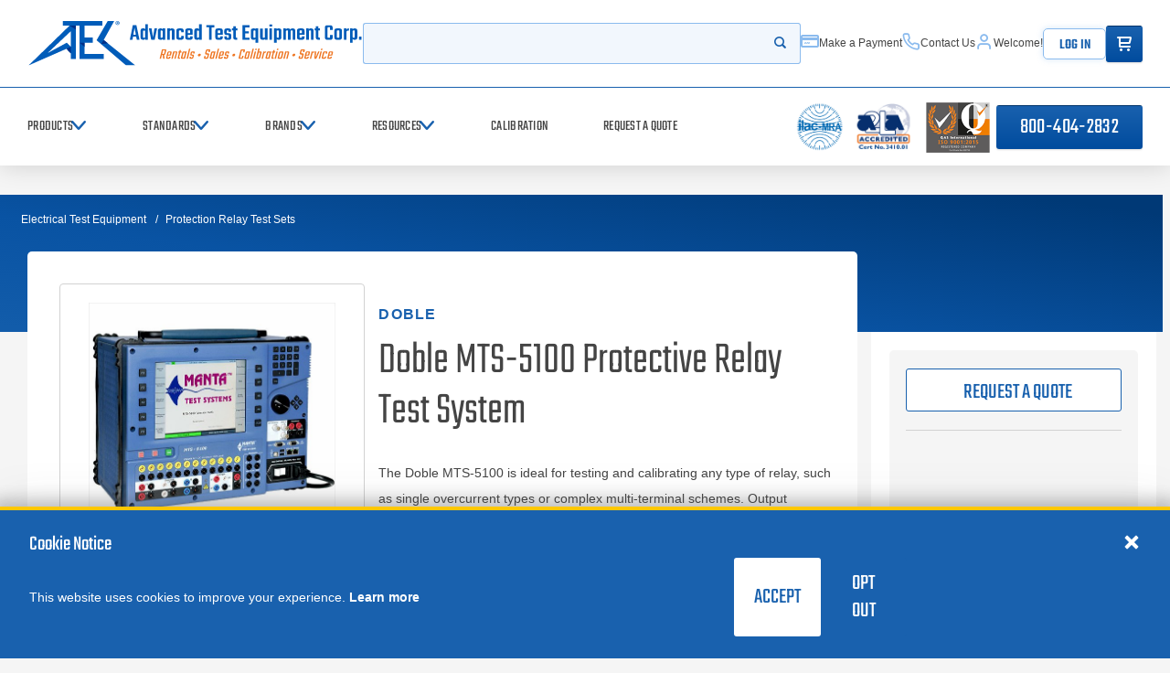

--- FILE ---
content_type: text/html; charset=utf-8
request_url: https://www.atecorp.com/products/doble/mts-5100
body_size: 219525
content:

<!DOCTYPE html>
<html class="" lang="en-US">
<head id="head">
    <meta charset="utf-8">
    <meta http-equiv="X-UA-Compatible" content="IE=edge">
    <meta name="viewport" content="width=device-width,initial-scale=1.0">

    

<title>Rent Doble MTS-5100 Protective Relay Test System</title>
<link rel="canonical" href="https://www.atecorp.com/products/doble/mts-5100" />
<meta name="url" content="https://www.atecorp.com/products/doble/mts-5100" />
<meta name="Description" content="The Doble MTS-5100 is ideal for testing and calibrating a wide variety of relays. Rent now from ATEC." />


    <meta property="og:title" content="Rent Doble MTS-5100 Protective Relay Test System" />
    <meta property="og:description" content="The Doble MTS-5100 is ideal for testing and calibrating a wide variety of relays. Rent now from ATEC." />
    <meta property="og:image" content="https://www.atecorp.com/getmedia/babfc921-fd84-4689-ad94-f1a19362ffcc/manta-mts-5100_2.jpg" />
    <meta property="og:image:url" content="https://www.atecorp.com/getmedia/babfc921-fd84-4689-ad94-f1a19362ffcc/manta-mts-5100_2.jpg" />
    <meta property="og:image:alt" content="Picture of Rent Doble MTS-5100 Protective Relay Test System" />
    <meta property="og:url" content="https://www.atecorp.com/products/doble/mts-5100" />
    <meta property="og:site_name" content="Advanced Test Equipment Corp. - ATEC" />
    <meta property="og:type" content="website" />
    <meta property="og:logo" content="https://www.atecorp.com/getmedia/babfc921-fd84-4689-ad94-f1a19362ffcc/manta-mts-5100_2.jpg" />
    <meta property="twitter:title" content="Rent Doble MTS-5100 Protective Relay Test System" />
    <meta property="twitter:description" content="The Doble MTS-5100 is ideal for testing and calibrating a wide variety of relays. Rent now from ATEC." />
    <meta property="twitter:image" content="https://www.atecorp.com/getmedia/babfc921-fd84-4689-ad94-f1a19362ffcc/manta-mts-5100_2.jpg" />
    <meta property="twitter:creator" content="@ATECorp" />
    <meta property="twitter:site" content="@ATECorp" />




    <link rel="preload" href="/atecorp/media/images/icons/icons.woff" as="font" crossorigin />
    <link rel="preload" href="/atecorp/media/fonts/teko-variablefont_wght.woff2" as="font" type="font/woff2" crossorigin />
    <link rel="preload" as="style" href="/index.css?v=cUfOdrGRMaws1_68DMANu6QpbwkhRG1Yj8rVjvsoZBg" />
    <link rel="stylesheet" href="/index.css?v=cUfOdrGRMaws1_68DMANu6QpbwkhRG1Yj8rVjvsoZBg" />
    <link href="/img/favicon.png" type="image/png" rel="shortcut icon" />
    <link href="/img/favicon.png" type="image/png" rel="icon" />

    

    

    
<script defer>(function(w,d,s,l,i){w[l]=w[l]||[];w[l].push({'gtm.start':
new Date().getTime(),event:'gtm.js'});var f=d.getElementsByTagName(s)[0],
j=d.createElement(s),dl=l!='dataLayer'?'&l='+l:'';j.async=true;j.src=
'https://www.googletagmanager.com/gtm.js?id='+i+dl;f.parentNode.insertBefore(j,f);
})(window,document,'script','dataLayer','GTM-N47VJQ2');</script>

    <link rel="shortcut icon" type="image/jpg" href="https://www.atecorp.com/getmedia/25676673-939b-4e11-ae56-7d584d4d2a6b/favicon.png" />
    
<script type="text/javascript">!function(T,l,y){var S=T.location,k="script",D="instrumentationKey",C="ingestionendpoint",I="disableExceptionTracking",E="ai.device.",b="toLowerCase",w="crossOrigin",N="POST",e="appInsightsSDK",t=y.name||"appInsights";(y.name||T[e])&&(T[e]=t);var n=T[t]||function(d){var g=!1,f=!1,m={initialize:!0,queue:[],sv:"5",version:2,config:d};function v(e,t){var n={},a="Browser";return n[E+"id"]=a[b](),n[E+"type"]=a,n["ai.operation.name"]=S&&S.pathname||"_unknown_",n["ai.internal.sdkVersion"]="javascript:snippet_"+(m.sv||m.version),{time:function(){var e=new Date;function t(e){var t=""+e;return 1===t.length&&(t="0"+t),t}return e.getUTCFullYear()+"-"+t(1+e.getUTCMonth())+"-"+t(e.getUTCDate())+"T"+t(e.getUTCHours())+":"+t(e.getUTCMinutes())+":"+t(e.getUTCSeconds())+"."+((e.getUTCMilliseconds()/1e3).toFixed(3)+"").slice(2,5)+"Z"}(),iKey:e,name:"Microsoft.ApplicationInsights."+e.replace(/-/g,"")+"."+t,sampleRate:100,tags:n,data:{baseData:{ver:2}}}}var h=d.url||y.src;if(h){function a(e){var t,n,a,i,r,o,s,c,u,p,l;g=!0,m.queue=[],f||(f=!0,t=h,s=function(){var e={},t=d.connectionString;if(t)for(var n=t.split(";"),a=0;a<n.length;a++){var i=n[a].split("=");2===i.length&&(e[i[0][b]()]=i[1])}if(!e[C]){var r=e.endpointsuffix,o=r?e.location:null;e[C]="https://"+(o?o+".":"")+"dc."+(r||"services.visualstudio.com")}return e}(),c=s[D]||d[D]||"",u=s[C],p=u?u+"/v2/track":d.endpointUrl,(l=[]).push((n="SDK LOAD Failure: Failed to load Application Insights SDK script (See stack for details)",a=t,i=p,(o=(r=v(c,"Exception")).data).baseType="ExceptionData",o.baseData.exceptions=[{typeName:"SDKLoadFailed",message:n.replace(/\./g,"-"),hasFullStack:!1,stack:n+"\nSnippet failed to load ["+a+"] -- Telemetry is disabled\nHelp Link: https://go.microsoft.com/fwlink/?linkid=2128109\nHost: "+(S&&S.pathname||"_unknown_")+"\nEndpoint: "+i,parsedStack:[]}],r)),l.push(function(e,t,n,a){var i=v(c,"Message"),r=i.data;r.baseType="MessageData";var o=r.baseData;return o.message='AI (Internal): 99 message:"'+("SDK LOAD Failure: Failed to load Application Insights SDK script (See stack for details) ("+n+")").replace(/\"/g,"")+'"',o.properties={endpoint:a},i}(0,0,t,p)),function(e,t){if(JSON){var n=T.fetch;if(n&&!y.useXhr)n(t,{method:N,body:JSON.stringify(e),mode:"cors"});else if(XMLHttpRequest){var a=new XMLHttpRequest;a.open(N,t),a.setRequestHeader("Content-type","application/json"),a.send(JSON.stringify(e))}}}(l,p))}function i(e,t){f||setTimeout(function(){!t&&m.core||a()},500)}var e=function(){var n=l.createElement(k);n.src=h;var e=y[w];return!e&&""!==e||"undefined"==n[w]||(n[w]=e),n.onload=i,n.onerror=a,n.onreadystatechange=function(e,t){"loaded"!==n.readyState&&"complete"!==n.readyState||i(0,t)},n}();y.ld<0?l.getElementsByTagName("head")[0].appendChild(e):setTimeout(function(){l.getElementsByTagName(k)[0].parentNode.appendChild(e)},y.ld||0)}try{m.cookie=l.cookie}catch(p){}function t(e){for(;e.length;)!function(t){m[t]=function(){var e=arguments;g||m.queue.push(function(){m[t].apply(m,e)})}}(e.pop())}var n="track",r="TrackPage",o="TrackEvent";t([n+"Event",n+"PageView",n+"Exception",n+"Trace",n+"DependencyData",n+"Metric",n+"PageViewPerformance","start"+r,"stop"+r,"start"+o,"stop"+o,"addTelemetryInitializer","setAuthenticatedUserContext","clearAuthenticatedUserContext","flush"]),m.SeverityLevel={Verbose:0,Information:1,Warning:2,Error:3,Critical:4};var s=(d.extensionConfig||{}).ApplicationInsightsAnalytics||{};if(!0!==d[I]&&!0!==s[I]){var c="onerror";t(["_"+c]);var u=T[c];T[c]=function(e,t,n,a,i){var r=u&&u(e,t,n,a,i);return!0!==r&&m["_"+c]({message:e,url:t,lineNumber:n,columnNumber:a,error:i}),r},d.autoExceptionInstrumented=!0}return m}(y.cfg);function a(){y.onInit&&y.onInit(n)}(T[t]=n).queue&&0===n.queue.length?(n.queue.push(a),n.trackPageView({})):a()}(window,document,{
src: "https://js.monitor.azure.com/scripts/b/ai.2.min.js", // The SDK URL Source
crossOrigin: "anonymous", 
cfg: { // Application Insights Configuration
    connectionString: 'InstrumentationKey=f5370d39-a312-49bc-a959-ddfc38bd46b9;IngestionEndpoint=https://westus-0.in.applicationinsights.azure.com/;LiveEndpoint=https://westus.livediagnostics.monitor.azure.com/;ApplicationId=6d29595b-6dc7-4dda-b419-bb7c0b988715'
}});</script></head>

<body class="" data-node-guid="c2b9970c-53e1-4cc7-8c3d-2272c2d6d434">
    <noscript><iframe src="https://www.googletagmanager.com/ns.html?id=GTM-N47VJQ2"
height="0" width="0" style="display:none;visibility:hidden"></iframe></noscript>
    <div class="page  transparent-content">
        <a class="nav-skip" href="#content">
            <span class="nav-skip__text">Skip to Content</span>
        </a>

        
<app-header class="header">
    



    <header>
        <div class="header__top">
            <div class="header__top-wrapper header__inner">
                <div class="header__top-section">
                    <div class="header__logo">
                        <a class="header__logo-link" href="/" aria-label="Go to home page">
                            <img class="header__logo-img show-lg" src="https://www.atecorp.com/getmedia/e7cc4d1d-196f-4c4e-a41b-0333cf3d6094/atec_logo_blue_full.svg" alt="Return to the home page (header)" loading="lazy">
                            <img class="header__logo-img hide-lg" src="https://www.atecorp.com/getmedia/7e9c1173-8a47-4083-aa7f-52a3d0ad24cb/atec_logo_blue_small.svg" alt="Return to the home page (header)" loading="lazy">
                        </a>
                    </div>
                    <a class="btn btn--gradient tel-btn hide-md" href="tel:800-404-2832">800-404-2832</a>
                </div>
                <div class="header__top-section">
                    <button class="header__mobile-menu hide-md" aria-controls="header-nav" aria-expanded="false">
                        <div class="bars"><span></span><span></span><span></span></div><span class="hideVisually">Open menu</span>
                    </button>
                    <form class="header__search search-autocomplete" action="/search" name="Search" data-endpoint="/api/search/basicquery">
                        <div class="search-autocomplete-wrapper">
                            <label for="3a617436-3bb6-4eae-b259-aa3be05cb441" class="hideVisually">Search</label>
                            <input id="3a617436-3bb6-4eae-b259-aa3be05cb441" autocomplete="off" class="header__search-input" name="query" type="search" placeholder="">
                            <button class="header__search-submit" type="submit"><span class="hideVisually">Start your search</span><i class="glyph-search"></i></button>
                        </div>

                        <div class="search-autocomplete__results">
                            <div class="search-autocomplete__loading"><i class="glyph-loading"></i></div>
                            <div class="search-autocomplete__no-results">
                                <p class="search-autocomplete__no-results-text">No results found</p>
                            </div>
                            <div class="search-autocomplete__results-list"></div>
                        </div>
                    </form>
                    
<nav class="header__util">
    
            <a class="header__util-item show-md" href="/make-a-payment" aria-label="Make a Payment" ><i class="glyph-credit-card"></i><span data-userid="65" class="welcome-msg-span">Make a Payment</span></a>
            <a class="header__util-item show-md" href="/contact" aria-label="Contact Us" ><i class="glyph-phone"></i><span data-userid="65" class="welcome-msg-span">Contact Us</span></a>
                <a class="header__util-item show-md" href="/my-account" aria-label="Account" ><i class="glyph-user"></i><span data-userid="65" class="welcome-msg-span">Welcome!</span></a>
    <a class="logout-btn btn show-md" onclick="PreSPALogin(false);" href="#">Log In</a>
    <div class="cart-trigger">
        <a class="cart-btn btn btn--gradient" href="/cart" aria-label="Go to Cart"><i class="glyph-cart" style="margin:10px"></i><span class="hideVisually">items in cart</span></a>
    </div>
</nav>
                </div>
            </div>
        </div>
        <div class="header__bottom" id="header__nav">
            <div class="header__bottom-wrapper header__inner">
                <nav class="header__nav header__nav--primary" id="nav">
                    <div class="header__nav-heading hide-md">
                        <p class="header__nav-heading-title">Menu</p>
                        <button class="header__nav-close" aria-controls="header-nav" aria-expanded="false"><i class="glyph-close"></i><span class="hideVisually">Close menu</span></button>
                    </div>
                    

<div class="header__nav-list">
            
<div class="header__nav-item-wrapper" data-level="primary">
    <button class="header__nav-item" aria-controls="navproductssecondary"><span>Products</span><i class="glyph-chevron-right"></i></button>

    <nav class="header__nav header__nav--secondary" id="navproductssecondary">
        <div class="header__nav-heading hide-md">
            <button class="header__nav-back" aria-controls="navproductssecondary" aria-expanded="false"><i class="glyph-arrow-left"></i><span class="hideVisually">Navigate menu back</span></button>
            <p class="header__nav-heading-title">Products</p>
            <button class="header__nav-close" aria-controls="header-nav" aria-expanded="false"><i class="glyph-close"></i><span class="hideVisually">Close menu</span></button>
        </div>

        <div class="header__nav-list type-list">
        <div class="header__nav-item-wrapper" data-first data-level="secondary">
            <button class="header__nav-item" aria-controls="navproductssecondaryemctestequipmenttertiary" data-first><span>EMC Test Equipment</span><i class="glyph-chevron-right"></i></button>
            <nav class="header__nav header__nav--tertiary" id="navproductssecondaryemctestequipmenttertiary" data-first>
                <div class="header__nav-heading hide-md">
                    <button class="header__nav-back" aria-controls="navproductssecondaryemctestequipmenttertiary" aria-expanded="false"><i class="glyph-arrow-left"></i><span class="hideVisually">Navigate menu back</span></button>
                    <p class="header__nav-heading-title">EMC Test Equipment</p>
                    <button class="header__nav-close" aria-controls="header-nav" aria-expanded="false"><i class="glyph-close"></i><span class="hideVisually">Close menu</span></button>
                </div>
                <div class="header__nav-list-heading">
                    <p class="header__nav-list-title show-md">EMC Test Equipment</p>
                        <a class="header__nav-all" href="/emc" aria-label="View All EMC Test Equipment"><span>View All</span><i class="glyph-arrow-right"></i></a>
                </div>

                    <div class="header__nav-list type-grid">
        <a class="header__nav-item header__nav-list-item" href="/emc/rf-amplifiers" aria-label="RF Power Amplifiers">
            <div class="header__nav-item-image"><img src="https://www.atecorp.com/getmedia/ed365ef5-1dfa-4149-a746-384b14345929/rf-power.png?ext=.png" alt="RF Power Amplifiers" loading="lazy"></div><span>RF Power Amplifiers</span>
        </a>
        <a class="header__nav-item header__nav-list-item" href="/emc/transient-generators" aria-label="Transient Generators">
            <div class="header__nav-item-image"><img src="https://www.atecorp.com/getmedia/9f436f7d-e27a-4b71-849e-2cd9ffc46f53/eft-icon.png" alt="Transient Generators" loading="lazy"></div><span>Transient Generators</span>
        </a>
        <a class="header__nav-item header__nav-list-item" href="/emc/antennas" aria-label="EMC Antennas">
            <div class="header__nav-item-image"><img src="https://www.atecorp.com/getmedia/719f2dec-b1c0-483c-81f2-6182d582f7a4/emc-antenna.png" alt="EMC Antennas" loading="lazy"></div><span>EMC Antennas</span>
        </a>
        <a class="header__nav-item header__nav-list-item" href="/emc/conducted-rf-immunity" aria-label="Conducted RF Immunity Systems">
            <div class="header__nav-item-image"><img src="https://www.atecorp.com/getmedia/e0a72738-898e-40f9-9208-582510985d3b/rf-lf-icon.png" alt="Conducted RF Immunity Systems" loading="lazy"></div><span>Conducted RF Immunity Systems</span>
        </a>
        <a class="header__nav-item header__nav-list-item" href="/emc/emi-receivers" aria-label="EMI Receivers">
            <div class="header__nav-item-image"><img src="https://www.atecorp.com/getmedia/078059ef-697d-4cc1-b3b4-02d77f97281c/EMI_Receiver_Solid_State_Amp-Icon.svg" alt="EMI Receivers" loading="lazy"></div><span>EMI Receivers</span>
        </a>
        <a class="header__nav-item header__nav-list-item" href="/emc/emi-pre-compliance" aria-label="EMI Pre-Compliance Test Receivers">
            <div class="header__nav-item-image"><img src="https://www.atecorp.com/getmedia/078059ef-697d-4cc1-b3b4-02d77f97281c/EMI_Receiver_Solid_State_Amp-Icon.svg" alt="EMI Pre-Compliance Test Receivers" loading="lazy"></div><span>EMI Pre-Compliance Test Receivers</span>
        </a>
        <a class="header__nav-item header__nav-list-item" href="/emc/lisns" aria-label="LISNs">
            <div class="header__nav-item-image"><img src="https://www.atecorp.com/getmedia/a1453ff9-8ced-4d05-9180-50fe409585c2/lisn.png" alt="LISNs" loading="lazy"></div><span>LISNs</span>
        </a>
        <a class="header__nav-item header__nav-list-item" href="/emc/harmonics-flicker" aria-label="Harmonics &amp; Flicker">
            <div class="header__nav-item-image"><img src="https://www.atecorp.com/getmedia/0b787a2d-b9ec-48df-8fa5-b0f61deeaa64/harmon-flicker.png" alt="Harmonics &amp; Flicker" loading="lazy"></div><span>Harmonics &amp; Flicker</span>
        </a>
        <a class="header__nav-item header__nav-list-item" href="/emc/esd-guns" aria-label="ESD Guns">
            <div class="header__nav-item-image"><img src="https://www.atecorp.com/getmedia/2787f1c1-8e6a-4842-b9d3-5ff4700bac32/esd-icon.png" alt="ESD Guns" loading="lazy"></div><span>ESD Guns</span>
        </a>
        <a class="header__nav-item header__nav-list-item" href="/emc/indirect-lightning-test-systems" aria-label="Indirect Lightning Test Systems">
            <div class="header__nav-item-image"><img src="https://www.atecorp.com/getmedia/3b49af71-7613-4ff4-ae52-c29f1dd8b25b/indir-light-icon.png" alt="Indirect Lightning Test Systems" loading="lazy"></div><span>Indirect Lightning Test Systems</span>
        </a>
        <a class="header__nav-item header__nav-list-item" href="/emc/emc-accessories" aria-label="EMC Accessories">
            <div class="header__nav-item-image"><img src="https://www.atecorp.com/getmedia/bf246fa9-1d63-452f-b766-e8e64fdcbc2a/EMC_Accessories-Icon_1.svg" alt="EMC Accessories" loading="lazy"></div><span>EMC Accessories</span>
        </a>
        <a class="header__nav-item header__nav-list-item" href="/emc/rf-shielded-enclosures" aria-label="RF Shielded Enclosures">
            <div class="header__nav-item-image"><img src="https://www.atecorp.com/getmedia/c410be29-4b9a-4ba2-80e4-3ef6d2e9e7ff/RF_Shielded_Enclosures-Icon.svg" alt="RF Shielded Enclosures" loading="lazy"></div><span>RF Shielded Enclosures</span>
        </a>
        <a class="header__nav-item header__nav-list-item" href="/emc/emp-generators" aria-label="EMP Generators">
            <div class="header__nav-item-image"><img src="https://www.atecorp.com/getmedia/d66f1159-fe70-41aa-94e5-b4b2adde8ad9/emp-generator.png" alt="EMP Generators" loading="lazy"></div><span>EMP Generators</span>
        </a>
        <a class="header__nav-item header__nav-list-item" href="/emc/e-field-probes" aria-label="E-Field Probes">
            <div class="header__nav-item-image"><img src="https://www.atecorp.com/getmedia/3960e87e-8943-45fd-b2f7-ada398e18a65/rad-meter-icon.png" alt="E-Field Probes" loading="lazy"></div><span>E-Field Probes</span>
        </a>
        <a class="header__nav-item header__nav-list-item" href="/emc/emc-scanners" aria-label="EMC Scanners">
            <div class="header__nav-item-image"><img src="https://www.atecorp.com/getmedia/f9b3d6dd-e4b7-466a-988b-2046e63ba799/emi-scanner_4.png" alt="EMC Scanners" loading="lazy"></div><span>EMC Scanners</span>
        </a>
                    </div>

            </nav>
        </div>
        <div class="header__nav-item-wrapper"  data-level="secondary">
            <button class="header__nav-item" aria-controls="navproductssecondarypowersupplies&amp;loadstertiary" ><span>Power Supplies &amp; Loads</span><i class="glyph-chevron-right"></i></button>
            <nav class="header__nav header__nav--tertiary" id="navproductssecondarypowersupplies&amp;loadstertiary" >
                <div class="header__nav-heading hide-md">
                    <button class="header__nav-back" aria-controls="navproductssecondarypowersupplies&amp;loadstertiary" aria-expanded="false"><i class="glyph-arrow-left"></i><span class="hideVisually">Navigate menu back</span></button>
                    <p class="header__nav-heading-title">Power Supplies &amp; Loads</p>
                    <button class="header__nav-close" aria-controls="header-nav" aria-expanded="false"><i class="glyph-close"></i><span class="hideVisually">Close menu</span></button>
                </div>
                <div class="header__nav-list-heading">
                    <p class="header__nav-list-title show-md">Power Supplies &amp; Loads</p>
                        <a class="header__nav-all" href="/power-electronics" aria-label="View All Power Supplies &amp; Loads"><span>View All</span><i class="glyph-arrow-right"></i></a>
                </div>

                    <div class="header__nav-list type-grid">
        <a class="header__nav-item header__nav-list-item" href="/power-electronics/ac-power-supplies" aria-label="AC Power Supplies">
            <div class="header__nav-item-image"><img src="https://www.atecorp.com/getmedia/88a0648e-8471-4591-a87c-70525b6bd897/AC_Power-Icon.svg" alt="AC Power Supplies" loading="lazy"></div><span>AC Power Supplies</span>
        </a>
        <a class="header__nav-item header__nav-list-item" href="/power-electronics/ac-loads" aria-label="AC Loads">
            <div class="header__nav-item-image"><img src="https://www.atecorp.com/getmedia/9fedca87-97d9-4e02-ac42-7c1c9b72881f/ac-loads.png" alt="AC Loads" loading="lazy"></div><span>AC Loads</span>
        </a>
        <a class="header__nav-item header__nav-list-item" href="/power-electronics/dc-power-supplies" aria-label="DC Power Supplies">
            <div class="header__nav-item-image"><img src="https://www.atecorp.com/getmedia/b4463795-3bd5-4a0c-b52e-69a30b7c62d1/DC_Power_supply-Icon.svg" alt="DC Power Supplies" loading="lazy"></div><span>DC Power Supplies</span>
        </a>
        <a class="header__nav-item header__nav-list-item" href="/power-electronics/dc-loads" aria-label="DC Loads">
            <div class="header__nav-item-image"><img src="https://www.atecorp.com/getmedia/123b3c63-b9be-4a22-aba0-9c5c4831c6c5/dc-power-icon.png" alt="DC Loads" loading="lazy"></div><span>DC Loads</span>
        </a>
        <a class="header__nav-item header__nav-list-item" href="/power-electronics/grid-simulators" aria-label="Grid Simulators">
            <div class="header__nav-item-image"><img src="https://www.atecorp.com/getmedia/532e4b38-95a8-41b2-ab8c-a304a50aa3c2/grid-sim-icon.png" alt="Grid Simulators" loading="lazy"></div><span>Grid Simulators</span>
        </a>
        <a class="header__nav-item header__nav-list-item" href="/power-electronics/precision-power-analyzers" aria-label="Precision Power Analyzers">
            <div class="header__nav-item-image"><img src="https://www.atecorp.com/getmedia/dc25bb0a-3b7a-4963-afa7-4ad4dc11e44b/prec-power-icon.png" alt="Precision Power Analyzers" loading="lazy"></div><span>Precision Power Analyzers</span>
        </a>
        <a class="header__nav-item header__nav-list-item" href="/power-electronics/variable-transformers" aria-label="Variable Transformers">
            <div class="header__nav-item-image"><img src="https://www.atecorp.com/getmedia/1f8c8f51-58e0-4d1e-855d-1a0f6f570c8b/var-trans-icon.png" alt="Variable Transformers" loading="lazy"></div><span>Variable Transformers</span>
        </a>
        <a class="header__nav-item header__nav-list-item" href="/power-electronics/solar-array-simulators" aria-label="Solar Array Simulators">
            <div class="header__nav-item-image"><img src="https://www.atecorp.com/getmedia/123b3c63-b9be-4a22-aba0-9c5c4831c6c5/dc-power-icon.png" alt="Solar Array Simulators" loading="lazy"></div><span>Solar Array Simulators</span>
        </a>
        <a class="header__nav-item header__nav-list-item" href="/power-electronics/bidirectional-power-supplies" aria-label="Bidirectional Power Supplies">
            <div class="header__nav-item-image"><img src="https://www.atecorp.com/getmedia/8e289eb2-3bed-4047-87b2-ae5132bc7c15/bidirect-dc-power.png" alt="Bidirectional Power Supplies" loading="lazy"></div><span>Bidirectional Power Supplies</span>
        </a>
        <a class="header__nav-item header__nav-list-item" href="/power-electronics/high-voltage-dc-power-supply" aria-label="High Voltage DC Power Supplies">
            <div class="header__nav-item-image"><img src="https://www.atecorp.com/getmedia/93c2f957-218e-4d54-bfac-5f5392e84880/benchtop-dc.png" alt="High Voltage DC Power Supplies" loading="lazy"></div><span>High Voltage DC Power Supplies</span>
        </a>
                    </div>

            </nav>
        </div>
        <div class="header__nav-item-wrapper"  data-level="secondary">
            <button class="header__nav-item" aria-controls="navproductssecondarybatterytestequipmenttertiary" ><span>Battery Test Equipment</span><i class="glyph-chevron-right"></i></button>
            <nav class="header__nav header__nav--tertiary" id="navproductssecondarybatterytestequipmenttertiary" >
                <div class="header__nav-heading hide-md">
                    <button class="header__nav-back" aria-controls="navproductssecondarybatterytestequipmenttertiary" aria-expanded="false"><i class="glyph-arrow-left"></i><span class="hideVisually">Navigate menu back</span></button>
                    <p class="header__nav-heading-title">Battery Test Equipment</p>
                    <button class="header__nav-close" aria-controls="header-nav" aria-expanded="false"><i class="glyph-close"></i><span class="hideVisually">Close menu</span></button>
                </div>
                <div class="header__nav-list-heading">
                    <p class="header__nav-list-title show-md">Battery Test Equipment</p>
                        <a class="header__nav-all" href="/battery-test-equipment" aria-label="View All Battery Test Equipment"><span>View All</span><i class="glyph-arrow-right"></i></a>
                </div>

                    <div class="header__nav-list type-grid">
        <a class="header__nav-item header__nav-list-item" href="/battery-test-equipment/battery-impedance-testers" aria-label="Battery Impedance Testers">
            <div class="header__nav-item-image"><img src="https://www.atecorp.com/getmedia/81c3bca6-a130-4e44-89c8-9c170fa736d4/batt-test-icon_1.png" alt="Battery Impedance Testers" loading="lazy"></div><span>Battery Impedance Testers</span>
        </a>
        <a class="header__nav-item header__nav-list-item" href="/battery-test-equipment/battery-pack-cycler" aria-label="Battery Pack Cycler">
            <div class="header__nav-item-image"><img src="https://www.atecorp.com/getmedia/355b94de-e02a-449b-a9c0-b7aba2dfe869/DC_Loads__Battery_Pack_Cycle-Icon.svg" alt="Battery Pack Cycler" loading="lazy"></div><span>Battery Pack Cycler</span>
        </a>
        <a class="header__nav-item header__nav-list-item" href="/battery-test-equipment/battery-module-tester" aria-label="Battery Module Tester">
            <div class="header__nav-item-image"><img src="https://www.atecorp.com/getmedia/e7d988df-3526-4998-871a-f32ba531e985/batt-cell.png" alt="Battery Module Tester" loading="lazy"></div><span>Battery Module Tester</span>
        </a>
        <a class="header__nav-item header__nav-list-item" href="/battery-test-equipment/battery-cell-testers" aria-label="Battery Cell Testers">
            <div class="header__nav-item-image"><img src="https://www.atecorp.com/getmedia/5739a28a-09c6-4ae1-b662-685043532756/batt-cell-2.png" alt="Battery Cell Testers" loading="lazy"></div><span>Battery Cell Testers</span>
        </a>
        <a class="header__nav-item header__nav-list-item" href="/battery-test-equipment/battery-test-chambers" aria-label="Battery Test Chambers">
            <div class="header__nav-item-image"><img src="https://www.atecorp.com/getmedia/747b1275-7486-4ba8-9bde-5a6a0482c781/batt_cham.png" alt="Battery Test Chambers" loading="lazy"></div><span>Battery Test Chambers</span>
        </a>
        <a class="header__nav-item header__nav-list-item" href="/battery-test-equipment/evse-test-equipment" aria-label="EVSE Test Equipment">
            <div class="header__nav-item-image"><img src="https://www.atecorp.com/getmedia/294d59c4-75fe-4e16-80c1-780899404bf1/battery-charger.png" alt="EVSE Test Equipment" loading="lazy"></div><span>EVSE Test Equipment</span>
        </a>
        <a class="header__nav-item header__nav-list-item" href="/battery-test-equipment/potentiostats-galvanostats" aria-label="Potentiostats &amp; Galvanostats">
            <div class="header__nav-item-image"><img src="https://www.atecorp.com/getmedia/91f6ba5e-9af2-46b3-8649-e0362d9554c9/preamp.png" alt="Potentiostats &amp; Galvanostats" loading="lazy"></div><span>Potentiostats &amp; Galvanostats</span>
        </a>
        <a class="header__nav-item header__nav-list-item" href="/battery-test-equipment/source-measure-units" aria-label="Source Measure Units (SMU)">
            <div class="header__nav-item-image"><img src="https://www.atecorp.com/getmedia/f36ec4a8-3851-4c64-a020-a47dc8888d9a/smu.png" alt="Source Measure Units (SMU)" loading="lazy"></div><span>Source Measure Units (SMU)</span>
        </a>
                    </div>

            </nav>
        </div>
        <div class="header__nav-item-wrapper"  data-level="secondary">
            <button class="header__nav-item" aria-controls="navproductssecondaryrftestequipmenttertiary" ><span>RF Test Equipment</span><i class="glyph-chevron-right"></i></button>
            <nav class="header__nav header__nav--tertiary" id="navproductssecondaryrftestequipmenttertiary" >
                <div class="header__nav-heading hide-md">
                    <button class="header__nav-back" aria-controls="navproductssecondaryrftestequipmenttertiary" aria-expanded="false"><i class="glyph-arrow-left"></i><span class="hideVisually">Navigate menu back</span></button>
                    <p class="header__nav-heading-title">RF Test Equipment</p>
                    <button class="header__nav-close" aria-controls="header-nav" aria-expanded="false"><i class="glyph-close"></i><span class="hideVisually">Close menu</span></button>
                </div>
                <div class="header__nav-list-heading">
                    <p class="header__nav-list-title show-md">RF Test Equipment</p>
                        <a class="header__nav-all" href="/rf-test-equipment" aria-label="View All RF Test Equipment"><span>View All</span><i class="glyph-arrow-right"></i></a>
                </div>

                    <div class="header__nav-list type-grid">
        <a class="header__nav-item header__nav-list-item" href="/rf-test-equipment/rf-signal-generators" aria-label="RF Signal Generators">
            <div class="header__nav-item-image"><img src="https://www.atecorp.com/getmedia/34b87c7f-7bf3-4669-8fc0-94563bbe1a0a/rf-sig.png" alt="RF Signal Generators" loading="lazy"></div><span>RF Signal Generators</span>
        </a>
        <a class="header__nav-item header__nav-list-item" href="/rf-test-equipment/spectrum-analyzers" aria-label="Spectrum Analyzers">
            <div class="header__nav-item-image"><img src="https://www.atecorp.com/getmedia/c9b0cd13-ba5b-4fc3-bbfe-c032da5238dc/spectrum-icon.png" alt="Spectrum Analyzers" loading="lazy"></div><span>Spectrum Analyzers</span>
        </a>
        <a class="header__nav-item header__nav-list-item" href="/rf-test-equipment/phase-noise-analyzers" aria-label="Phase Noise Analyzers">
            <div class="header__nav-item-image"><img src="https://www.atecorp.com/getmedia/25c6f71a-c582-4793-b03c-10c80bf1c245/Phase_Noise_Analyzer-(1).svg" alt="Phase Noise Analyzers" loading="lazy"></div><span>Phase Noise Analyzers</span>
        </a>
        <a class="header__nav-item header__nav-list-item" href="/rf-test-equipment/noise-figure-analyzers" aria-label="Noise Figure Analyzers and Sources">
            <div class="header__nav-item-image"><img src="https://www.atecorp.com/getmedia/ef694cd6-7368-4558-9902-4cae549edb9c/NoiseFigure-Icon.svg" alt="Noise Figure Analyzers and Sources" loading="lazy"></div><span>Noise Figure Analyzers and Sources</span>
        </a>
        <a class="header__nav-item header__nav-list-item" href="/rf-test-equipment/audio-analyzers" aria-label="Audio Analyzers">
            <div class="header__nav-item-image"><img src="https://www.atecorp.com/getmedia/4d44d809-e2b4-447a-8003-a1d0c2ea6294/audio-analyzer.png" alt="Audio Analyzers" loading="lazy"></div><span>Audio Analyzers</span>
        </a>
        <a class="header__nav-item header__nav-list-item" href="/rf-test-equipment/vector-network-analyzers" aria-label="Vector Network Analyzers">
            <div class="header__nav-item-image"><img src="https://www.atecorp.com/getmedia/3f722b5a-1b23-4ba1-8e0b-cd5518abf8ef/vna_icon.png" alt="Vector Network Analyzers" loading="lazy"></div><span>Vector Network Analyzers</span>
        </a>
        <a class="header__nav-item header__nav-list-item" href="/rf-test-equipment/digital-radio-test-sets" aria-label="Digital Radio Test Sets">
            <div class="header__nav-item-image"><img src="https://www.atecorp.com/getmedia/c3d17956-f0ba-4d3a-8996-cae27171b36e/Radio_Test_Set-Icon.svg" alt="Digital Radio Test Sets" loading="lazy"></div><span>Digital Radio Test Sets</span>
        </a>
        <a class="header__nav-item header__nav-list-item" href="/rf-test-equipment/flight-line-test-sets" aria-label="Flight Line Test Sets">
            <div class="header__nav-item-image"><img src="https://www.atecorp.com/getmedia/a567662e-3051-49b0-bb8e-df92ba8502f3/air-quality.png" alt="Flight Line Test Sets" loading="lazy"></div><span>Flight Line Test Sets</span>
        </a>
        <a class="header__nav-item header__nav-list-item" href="/rf-test-equipment/frequency-counters" aria-label="Frequency Counters">
            <div class="header__nav-item-image"><img src="https://www.atecorp.com/getmedia/6ae00ea0-d6ae-430c-bdf5-cbdb008d5d31/data-logger.png" alt="Frequency Counters" loading="lazy"></div><span>Frequency Counters</span>
        </a>
        <a class="header__nav-item header__nav-list-item" href="/rf-test-equipment/function-generators" aria-label="Function Generators">
            <div class="header__nav-item-image"><img src="https://www.atecorp.com/getmedia/91f6ba5e-9af2-46b3-8649-e0362d9554c9/preamp.png" alt="Function Generators" loading="lazy"></div><span>Function Generators</span>
        </a>
        <a class="header__nav-item header__nav-list-item" href="/rf-test-equipment/gnss-simulators" aria-label="GNSS Simulators">
            <div class="header__nav-item-image"><img src="https://www.atecorp.com/getmedia/d21ed9fd-0ba1-4833-aba0-47503fa21a6c/GNSS-Icon.svg" alt="GNSS Simulators" loading="lazy"></div><span>GNSS Simulators</span>
        </a>
        <a class="header__nav-item header__nav-list-item" href="/rf-test-equipment/handheld-cable-antenna-analyzers" aria-label="Handheld Cable &amp; Antenna Analyzers">
            <div class="header__nav-item-image"><img src="https://www.atecorp.com/getmedia/719f2dec-b1c0-483c-81f2-6182d582f7a4/emc-antenna.png" alt="Handheld Cable &amp; Antenna Analyzers" loading="lazy"></div><span>Handheld Cable &amp; Antenna Analyzers</span>
        </a>
        <a class="header__nav-item header__nav-list-item" href="/rf-test-equipment/drive-walk-testers" aria-label="Drive &amp; Walk Testers">
            <div class="header__nav-item-image"><img src="https://www.atecorp.com/getmedia/69046fd5-4106-4646-be95-651d23f0ad4a/CellNetwork_DriveTester-Icon.svg" alt="Drive &amp; Walk Testers" loading="lazy"></div><span>Drive &amp; Walk Testers</span>
        </a>
        <a class="header__nav-item header__nav-list-item" href="/rf-test-equipment/lock-in-amplifiers" aria-label="Lock-in Amplifiers">
            <div class="header__nav-item-image"><img src="https://www.atecorp.com/getmedia/ad902483-2b19-4970-a839-a19df6c1691f/lockin-amp_1.png" alt="Lock-in Amplifiers" loading="lazy"></div><span>Lock-in Amplifiers</span>
        </a>
        <a class="header__nav-item header__nav-list-item" href="/rf-test-equipment/pulse-pattern-generators" aria-label="Pulse Pattern Generators">
            <div class="header__nav-item-image"><img src="https://www.atecorp.com/getmedia/b3eafb82-c89f-4ad1-8477-7a0d5e1a2089/pulse-pattern.png" alt="Pulse Pattern Generators" loading="lazy"></div><span>Pulse Pattern Generators</span>
        </a>
        <a class="header__nav-item header__nav-list-item" href="/rf-test-equipment/rf-interference-hunting-equipment" aria-label="Interference Analyzers">
            <div class="header__nav-item-image"><img src="https://www.atecorp.com/getmedia/3fa63a35-6ac6-4be4-a48d-6fa226706004/dir-interfer.png" alt="Interference Analyzers" loading="lazy"></div><span>Interference Analyzers</span>
        </a>
        <a class="header__nav-item header__nav-list-item" href="/rf-test-equipment/rf-power-meters" aria-label="RF Power Meters">
            <div class="header__nav-item-image"><img src="https://www.atecorp.com/getmedia/18f0b610-a696-416d-bf25-477508d6f8ae/power-meter.png" alt="RF Power Meters" loading="lazy"></div><span>RF Power Meters</span>
        </a>
        <a class="header__nav-item header__nav-list-item" href="/rf-test-equipment/vector-signal-generators" aria-label="Vector Signal Generators (VSG)">
            <div class="header__nav-item-image"><img src="https://www.atecorp.com/getmedia/84835001-e282-46c5-9938-a7e7b1ee5a38/svg_icon.png" alt="Vector Signal Generators (VSG)" loading="lazy"></div><span>Vector Signal Generators (VSG)</span>
        </a>
        <a class="header__nav-item header__nav-list-item" href="/rf-test-equipment/wireless-communications-test-sets" aria-label="Wireless Communications Test Sets">
            <div class="header__nav-item-image"><img src="https://www.atecorp.com/getmedia/55590ec8-9a98-4181-841f-add2c749dadc/wireless-test-set.png" alt="Wireless Communications Test Sets" loading="lazy"></div><span>Wireless Communications Test Sets</span>
        </a>
        <a class="header__nav-item header__nav-list-item" href="/rf-test-equipment/rf-accessories" aria-label="RF Accessories">
            <div class="header__nav-item-image"><img src="https://www.atecorp.com/getmedia/4cb93ec7-fd04-43e6-ac4f-3b666a6aa657/Rf_Accessories-Icon.svg" alt="RF Accessories" loading="lazy"></div><span>RF Accessories</span>
        </a>
                    </div>

            </nav>
        </div>
        <div class="header__nav-item-wrapper"  data-level="secondary">
            <button class="header__nav-item" aria-controls="navproductssecondaryndt/inspectiontertiary" ><span>NDT / Inspection</span><i class="glyph-chevron-right"></i></button>
            <nav class="header__nav header__nav--tertiary" id="navproductssecondaryndt/inspectiontertiary" >
                <div class="header__nav-heading hide-md">
                    <button class="header__nav-back" aria-controls="navproductssecondaryndt/inspectiontertiary" aria-expanded="false"><i class="glyph-arrow-left"></i><span class="hideVisually">Navigate menu back</span></button>
                    <p class="header__nav-heading-title">NDT / Inspection</p>
                    <button class="header__nav-close" aria-controls="header-nav" aria-expanded="false"><i class="glyph-close"></i><span class="hideVisually">Close menu</span></button>
                </div>
                <div class="header__nav-list-heading">
                    <p class="header__nav-list-title show-md">NDT / Inspection</p>
                        <a class="header__nav-all" href="/ndt-inspection" aria-label="View All NDT / Inspection"><span>View All</span><i class="glyph-arrow-right"></i></a>
                </div>

                    <div class="header__nav-list type-grid">
        <a class="header__nav-item header__nav-list-item" href="/ndt-inspection/vibration-meters" aria-label="Vibration Meters">
            <div class="header__nav-item-image"><img src="https://www.atecorp.com/getmedia/7bc17ba0-396a-4c82-a6cb-fda4f1f4f54c/vibration-meter-icon.svg" alt="Vibration Meters" loading="lazy"></div><span>Vibration Meters</span>
        </a>
        <a class="header__nav-item header__nav-list-item" href="/ndt-inspection/visual-inspection" aria-label="Visual Inspection">
            <div class="header__nav-item-image"><img src="https://www.atecorp.com/getmedia/a936659c-d106-4021-aa37-46d9afe7990d/visual-icon.png" alt="Visual Inspection" loading="lazy"></div><span>Visual Inspection</span>
        </a>
        <a class="header__nav-item header__nav-list-item" href="/ndt-inspection/vibration-analyzers" aria-label="Vibration Analyzers">
            <div class="header__nav-item-image"><img src="https://www.atecorp.com/getmedia/521fe501-4e54-4a57-9ed2-17b4601ac554/VibrationAnalyzer-Icon.svg" alt="Vibration Analyzers" loading="lazy"></div><span>Vibration Analyzers</span>
        </a>
        <a class="header__nav-item header__nav-list-item" href="/ndt-inspection/laser-shaft-alignment" aria-label="Laser Shaft Alignment">
            <div class="header__nav-item-image"><img src="https://www.atecorp.com/getmedia/e86ea743-aa7d-4fbd-b80e-b7805ca4c69b/LaserShaftAlignment-Icon.svg" alt="Laser Shaft Alignment" loading="lazy"></div><span>Laser Shaft Alignment</span>
        </a>
        <a class="header__nav-item header__nav-list-item" href="/ndt-inspection/roughness-testers" aria-label="Roughness Testers">
            <div class="header__nav-item-image"><img src="https://www.atecorp.com/getmedia/3541450a-3c64-49e3-852a-54c0ea1ba5fe/rough-test.png" alt="Roughness Testers" loading="lazy"></div><span>Roughness Testers</span>
        </a>
        <a class="header__nav-item header__nav-list-item" href="/ndt-inspection/helium-leak-detector" aria-label="Helium Leak Detectors">
            <div class="header__nav-item-image"><img src="https://www.atecorp.com/getmedia/9e0a2bfd-5bff-4ae7-b7b2-2ff6585346f6/HeliumLeakDetector-Icon-2.svg" alt="Helium Leak Detectors" loading="lazy"></div><span>Helium Leak Detectors</span>
        </a>
        <a class="header__nav-item header__nav-list-item" href="/ndt-inspection/xrf-analyzers" aria-label="XRF Analyzers">
            <div class="header__nav-item-image"><img src="https://www.atecorp.com/getmedia/7a413e11-67dd-4ece-8f1d-b5eaf9f74cd9/xrf.png" alt="XRF Analyzers" loading="lazy"></div><span>XRF Analyzers</span>
        </a>
        <a class="header__nav-item header__nav-list-item" href="/ndt-inspection/libs-analyzers" aria-label="LIBS Analyzers">
            <div class="header__nav-item-image"><img src="https://www.atecorp.com/getmedia/6d68d29d-fd26-4624-8056-5a79727b53c9/3d_scanners.png" alt="LIBS Analyzers" loading="lazy"></div><span>LIBS Analyzers</span>
        </a>
        <a class="header__nav-item header__nav-list-item" href="/ndt-inspection/gpr" aria-label="Ground Penetrating Radar (GPR)">
            <div class="header__nav-item-image"><img src="https://www.atecorp.com/getmedia/275be542-ff1b-447b-9b84-0664e444e3a6/gpr.png" alt="Ground Penetrating Radar (GPR)" loading="lazy"></div><span>Ground Penetrating Radar (GPR)</span>
        </a>
        <a class="header__nav-item header__nav-list-item" href="/ndt-inspection/ultrasonic-flaw-detectors" aria-label="Ultrasonic Flaw Detectors">
            <div class="header__nav-item-image"><img src="https://www.atecorp.com/getmedia/ab0550e6-2e4d-43fc-87d1-aa3356f2f06b/flaw-detect.png" alt="Ultrasonic Flaw Detectors" loading="lazy"></div><span>Ultrasonic Flaw Detectors</span>
        </a>
        <a class="header__nav-item header__nav-list-item" href="/ndt-inspection/ultrasonic-thickness-gauges" aria-label="Ultrasonic Thickness Gauges">
            <div class="header__nav-item-image"><img src="https://www.atecorp.com/getmedia/d131a05e-da5c-4e99-bd07-e8e2fac6cf8d/thickness-gauge.png" alt="Ultrasonic Thickness Gauges" loading="lazy"></div><span>Ultrasonic Thickness Gauges</span>
        </a>
        <a class="header__nav-item header__nav-list-item" href="/ndt-inspection/laser-micrometers" aria-label="Laser Micrometers">
            <div class="header__nav-item-image"><img src="https://www.atecorp.com/getmedia/d8443c7d-04a6-4f84-bc14-e86cc3c920c4/laser-micro.png" alt="Laser Micrometers" loading="lazy"></div><span>Laser Micrometers</span>
        </a>
        <a class="header__nav-item header__nav-list-item" href="/ndt-inspection/laser-doppler-vibrometers" aria-label="Laser Doppler Vibrometers">
            <div class="header__nav-item-image"><img src="https://www.atecorp.com/getmedia/a6b7bc29-ae43-430b-9264-2ae5ada5a7aa/laser-doppler.png" alt="Laser Doppler Vibrometers" loading="lazy"></div><span>Laser Doppler Vibrometers</span>
        </a>
        <a class="header__nav-item header__nav-list-item" href="/ndt-inspection/coordinate-measuring-machines" aria-label="Coordinate Measuring Machines (CMMs)">
            <div class="header__nav-item-image"><img src="https://www.atecorp.com/getmedia/f6616480-6746-4a88-b6c7-a6531076b5c4/cmm.png" alt="Coordinate Measuring Machines (CMMs)" loading="lazy"></div><span>Coordinate Measuring Machines (CMMs)</span>
        </a>
        <a class="header__nav-item header__nav-list-item" href="/ndt-inspection/hardness-testers" aria-label="Hardness Testers">
            <div class="header__nav-item-image"><img src="https://www.atecorp.com/getmedia/6dcf02dc-27e7-4427-9990-6bdba2639c49/NDTInspection__HolidayDetectors-Icon.svg" alt="Hardness Testers" loading="lazy"></div><span>Hardness Testers</span>
        </a>
        <a class="header__nav-item header__nav-list-item" href="/ndt-inspection/eddy-current-flaw-detectors" aria-label="Eddy Current Flaw Detectors">
            <div class="header__nav-item-image"><img src="https://www.atecorp.com/getmedia/ab0550e6-2e4d-43fc-87d1-aa3356f2f06b/flaw-detect.png" alt="Eddy Current Flaw Detectors" loading="lazy"></div><span>Eddy Current Flaw Detectors</span>
        </a>
        <a class="header__nav-item header__nav-list-item" href="/ndt-inspection/holiday-detectors" aria-label="Holiday Detectors">
            <div class="header__nav-item-image"><img src="https://www.atecorp.com/getmedia/6dcf02dc-27e7-4427-9990-6bdba2639c49/NDTInspection__HolidayDetectors-Icon.svg" alt="Holiday Detectors" loading="lazy"></div><span>Holiday Detectors</span>
        </a>
        <a class="header__nav-item header__nav-list-item" href="/ndt-inspection/ionographs" aria-label="Ionographs">
            <div class="header__nav-item-image"><img src="https://www.atecorp.com/getmedia/13631f0d-53ba-4327-afa0-b8d7bb52ea5a/ionic.png" alt="Ionographs" loading="lazy"></div><span>Ionographs</span>
        </a>
        <a class="header__nav-item header__nav-list-item" href="/ndt-inspection/3d-laser-scanners" aria-label="3D Laser Scanners">
            <div class="header__nav-item-image"><img src="https://www.atecorp.com/getmedia/6d68d29d-fd26-4624-8056-5a79727b53c9/3d_scanners.png" alt="3D Laser Scanners" loading="lazy"></div><span>3D Laser Scanners</span>
        </a>
        <a class="header__nav-item header__nav-list-item" href="/ndt-inspection/industrial-ct-scanners" aria-label="Industrial CT Scanners">
            <div class="header__nav-item-image"><img src="https://www.atecorp.com/getmedia/f9b3d6dd-e4b7-466a-988b-2046e63ba799/emi-scanner_4.png" alt="Industrial CT Scanners" loading="lazy"></div><span>Industrial CT Scanners</span>
        </a>
        <a class="header__nav-item header__nav-list-item" href="/ndt-inspection/adhesion-testers" aria-label="Adhesion Testers">
            <div class="header__nav-item-image"><img src="https://www.atecorp.com/getmedia/6dcf02dc-27e7-4427-9990-6bdba2639c49/NDTInspection__HolidayDetectors-Icon.svg" alt="Adhesion Testers" loading="lazy"></div><span>Adhesion Testers</span>
        </a>
                    </div>

            </nav>
        </div>
        <div class="header__nav-item-wrapper"  data-level="secondary">
            <button class="header__nav-item" aria-controls="navproductssecondaryelectricaltertiary" ><span>Electrical</span><i class="glyph-chevron-right"></i></button>
            <nav class="header__nav header__nav--tertiary" id="navproductssecondaryelectricaltertiary" >
                <div class="header__nav-heading hide-md">
                    <button class="header__nav-back" aria-controls="navproductssecondaryelectricaltertiary" aria-expanded="false"><i class="glyph-arrow-left"></i><span class="hideVisually">Navigate menu back</span></button>
                    <p class="header__nav-heading-title">Electrical</p>
                    <button class="header__nav-close" aria-controls="header-nav" aria-expanded="false"><i class="glyph-close"></i><span class="hideVisually">Close menu</span></button>
                </div>
                <div class="header__nav-list-heading">
                    <p class="header__nav-list-title show-md">Electrical</p>
                        <a class="header__nav-all" href="/electrical" aria-label="View All Electrical"><span>View All</span><i class="glyph-arrow-right"></i></a>
                </div>

                    <div class="header__nav-list type-grid">
        <a class="header__nav-item header__nav-list-item" href="/electrical/power-quality-monitoring" aria-label="Power Quality Monitoring">
            <div class="header__nav-item-image"><img src="https://www.atecorp.com/getmedia/5fa4b8df-ea19-4bbd-b21a-0b1decbea446/power-quality.png" alt="Power Quality Monitoring" loading="lazy"></div><span>Power Quality Monitoring</span>
        </a>
        <a class="header__nav-item header__nav-list-item" href="/electrical/protection-relay-test-sets" aria-label="Protection Relay Test Sets">
            <div class="header__nav-item-image"><img src="https://www.atecorp.com/getmedia/dee52660-4417-4237-8d03-572ba3c52049/Protective_Relay-Icon.svg" alt="Protection Relay Test Sets" loading="lazy"></div><span>Protection Relay Test Sets</span>
        </a>
        <a class="header__nav-item header__nav-list-item" href="/electrical/handheld-oscilloscopes" aria-label="Handheld Oscilloscopes">
            <div class="header__nav-item-image"><img src="https://www.atecorp.com/getmedia/0b0c2899-740d-4026-b486-2f25ad5a6ae7/scopemeter.png" alt="Handheld Oscilloscopes" loading="lazy"></div><span>Handheld Oscilloscopes</span>
        </a>
        <a class="header__nav-item header__nav-list-item" href="/electrical/hipot-testers" aria-label="Hipot Testers">
            <div class="header__nav-item-image"><img src="https://www.atecorp.com/getmedia/5c6d0bc0-647b-4358-9415-0f948febc387/Hipot-Icon.svg" alt="Hipot Testers" loading="lazy"></div><span>Hipot Testers</span>
        </a>
        <a class="header__nav-item header__nav-list-item" href="/electrical/ground-resistance-testers" aria-label="Ground Resistance Testers">
            <div class="header__nav-item-image"><img src="https://www.atecorp.com/getmedia/e31b7eb5-0e59-4769-847a-ac6b61c095c0/ground-res.png" alt="Ground Resistance Testers" loading="lazy"></div><span>Ground Resistance Testers</span>
        </a>
        <a class="header__nav-item header__nav-list-item" href="/electrical/transformer-turns-ratio" aria-label="Transformer Turns Ratio (TTR) Testers">
            <div class="header__nav-item-image"><img src="https://www.atecorp.com/getmedia/d7af4111-7663-4db1-87a2-f3e31e8b12fd/ttr-icon.png" alt="Transformer Turns Ratio (TTR) Testers" loading="lazy"></div><span>Transformer Turns Ratio (TTR) Testers</span>
        </a>
        <a class="header__nav-item header__nav-list-item" href="/electrical/insulation-ground-megohmmeter" aria-label="Megohmmeters/Insulation Testers">
            <div class="header__nav-item-image"><img src="https://www.atecorp.com/getmedia/dd524488-2ef9-4472-8475-68c5a61c5bca/ground-meg-icon.png" alt="Megohmmeters/Insulation Testers" loading="lazy"></div><span>Megohmmeters/Insulation Testers</span>
        </a>
        <a class="header__nav-item header__nav-list-item" href="/electrical/dlro" aria-label="Digital Low Resistance Ohmmeters (DLRO)">
            <div class="header__nav-item-image"><img src="https://www.atecorp.com/getmedia/997f0399-32af-4f32-a8ff-0ae9e3706757/DLOR__Vacuum_Interrupter_Tester-Icon.svg" alt="Digital Low Resistance Ohmmeters (DLRO)" loading="lazy"></div><span>Digital Low Resistance Ohmmeters (DLRO)</span>
        </a>
        <a class="header__nav-item header__nav-list-item" href="/electrical/motor-analyzer" aria-label="Electric Motor Analyzers">
            <div class="header__nav-item-image"><img src="https://www.atecorp.com/getmedia/2c49d9df-45ad-4402-8eb8-748af7909569/MotorAnalyzer-Icon.svg" alt="Electric Motor Analyzers" loading="lazy"></div><span>Electric Motor Analyzers</span>
        </a>
        <a class="header__nav-item header__nav-list-item" href="/electrical/winding-resistance-meters" aria-label="Winding Resistance Meters">
            <div class="header__nav-item-image"><img src="https://www.atecorp.com/getmedia/270511a4-5abe-4282-b3ac-75dad8e87253/winding.png" alt="Winding Resistance Meters" loading="lazy"></div><span>Winding Resistance Meters</span>
        </a>
        <a class="header__nav-item header__nav-list-item" href="/electrical/circuit-breaker-testers" aria-label="Circuit Breaker Testing">
            <div class="header__nav-item-image"><img src="https://www.atecorp.com/getmedia/03abb6b3-aff9-42e9-9ddf-b6448fab3248/switchgear.png" alt="Circuit Breaker Testing" loading="lazy"></div><span>Circuit Breaker Testing</span>
        </a>
        <a class="header__nav-item header__nav-list-item" href="/electrical/sweep-frequency-response" aria-label="Sweep Frequency Response Analyzers">
            <div class="header__nav-item-image"><img src="https://www.atecorp.com/getmedia/6822a94e-321d-4514-97a5-9f45e27d6d0e/sweep-freq.png" alt="Sweep Frequency Response Analyzers" loading="lazy"></div><span>Sweep Frequency Response Analyzers</span>
        </a>
        <a class="header__nav-item header__nav-list-item" href="/electrical/dielectric-oil-testers" aria-label="Dielectric Oil Testers">
            <div class="header__nav-item-image"><img src="https://www.atecorp.com/getmedia/8902db29-b311-4b11-a116-76ae69369395/Oil_Dielectric-Icon.svg" alt="Dielectric Oil Testers" loading="lazy"></div><span>Dielectric Oil Testers</span>
        </a>
        <a class="header__nav-item header__nav-list-item" href="/electrical/partial-discharge-testers" aria-label="Partial Discharge Testers">
            <div class="header__nav-item-image"><img src="https://www.atecorp.com/getmedia/71aeb72a-86a1-4329-9c60-34fc60f57c02/partial-discharge.png" alt="Partial Discharge Testers" loading="lazy"></div><span>Partial Discharge Testers</span>
        </a>
        <a class="header__nav-item header__nav-list-item" href="/electrical/power-factor-test-set" aria-label="Power Factor Test Sets | Tan Delta">
            <div class="header__nav-item-image"><img src="https://www.atecorp.com/getmedia/f7dac6a2-d16e-4855-b623-a0772422dee7/tan-delta.png" alt="Power Factor Test Sets | Tan Delta" loading="lazy"></div><span>Power Factor Test Sets | Tan Delta</span>
        </a>
        <a class="header__nav-item header__nav-list-item" href="/electrical/photovoltaic-testers" aria-label="Solar PV Testers">
            <div class="header__nav-item-image"><img src="https://www.atecorp.com/getmedia/d9bece2f-06ab-42ec-85f0-c2f9a2b74fd8/PhotovoltaicTesters-Icon_1.svg" alt="Solar PV Testers" loading="lazy"></div><span>Solar PV Testers</span>
        </a>
        <a class="header__nav-item header__nav-list-item" href="/electrical/electrical-safety-analyzers" aria-label="Electrical Safety Analyzers">
            <div class="header__nav-item-image"><img src="https://www.atecorp.com/getmedia/cd792f31-5a60-4e86-8fcf-ae2fc506f4f7/elec-safety.png" alt="Electrical Safety Analyzers" loading="lazy"></div><span>Electrical Safety Analyzers</span>
        </a>
        <a class="header__nav-item header__nav-list-item" href="/electrical/transmission-line-testing" aria-label="Transmission Line Testing">
            <div class="header__nav-item-image"><img src="https://www.atecorp.com/getmedia/532e4b38-95a8-41b2-ab8c-a304a50aa3c2/grid-sim-icon.png" alt="Transmission Line Testing" loading="lazy"></div><span>Transmission Line Testing</span>
        </a>
        <a class="header__nav-item header__nav-list-item" href="/electrical/igniter-testers" aria-label="Igniter Testers">
            <div class="header__nav-item-image"><img src="https://www.atecorp.com/getmedia/5739a28a-09c6-4ae1-b662-685043532756/batt-cell-2.png" alt="Igniter Testers" loading="lazy"></div><span>Igniter Testers</span>
        </a>
        <a class="header__nav-item header__nav-list-item" href="/electrical/ac-dc-current-clamps" aria-label="AC/DC Current Clamps">
            <div class="header__nav-item-image"><img src="https://www.atecorp.com/getmedia/5bd10cd5-9f65-4bd4-9f1a-bb867fac69a1/current-clamps.svg" alt="AC &amp; DC Current Clamps" loading="lazy"></div><span>AC &amp; DC Current Clamps</span>
        </a>
        <a class="header__nav-item header__nav-list-item" href="/electrical/vacuum-interrupters" aria-label="Vacuum Interrupter Testers">
            <div class="header__nav-item-image"><img src="https://www.atecorp.com/getmedia/997f0399-32af-4f32-a8ff-0ae9e3706757/DLOR__Vacuum_Interrupter_Tester-Icon.svg" alt="Vacuum Interrupter Testers" loading="lazy"></div><span>Vacuum Interrupter Testers</span>
        </a>
                    </div>

            </nav>
        </div>
        <div class="header__nav-item-wrapper"  data-level="secondary">
            <button class="header__nav-item" aria-controls="navproductssecondarycommunicationstertiary" ><span>Communications</span><i class="glyph-chevron-right"></i></button>
            <nav class="header__nav header__nav--tertiary" id="navproductssecondarycommunicationstertiary" >
                <div class="header__nav-heading hide-md">
                    <button class="header__nav-back" aria-controls="navproductssecondarycommunicationstertiary" aria-expanded="false"><i class="glyph-arrow-left"></i><span class="hideVisually">Navigate menu back</span></button>
                    <p class="header__nav-heading-title">Communications</p>
                    <button class="header__nav-close" aria-controls="header-nav" aria-expanded="false"><i class="glyph-close"></i><span class="hideVisually">Close menu</span></button>
                </div>
                <div class="header__nav-list-heading">
                    <p class="header__nav-list-title show-md">Communications</p>
                        <a class="header__nav-all" href="/communications" aria-label="View All Communications"><span>View All</span><i class="glyph-arrow-right"></i></a>
                </div>

                    <div class="header__nav-list type-grid">
        <a class="header__nav-item header__nav-list-item" href="/communications/lan-cable-certifiers" aria-label="LAN Cable Certifiers">
            <div class="header__nav-item-image"><img src="https://www.atecorp.com/getmedia/a9fe394c-6b1b-4fd4-87d4-b6bb764bea26/LAN_Cable_Certifiers.svg" alt="LAN Cable Certifiers" loading="lazy"></div><span>LAN Cable Certifiers</span>
        </a>
        <a class="header__nav-item header__nav-list-item" href="/communications/olts" aria-label="OLTS | Fiber Certifiers">
            <div class="header__nav-item-image"><img src="https://www.atecorp.com/getmedia/5c0beff2-8d89-4848-b2ca-41fcdf2980b8/hart.png" alt="OLTS | Fiber Certifiers" loading="lazy"></div><span>OLTS | Fiber Certifiers</span>
        </a>
        <a class="header__nav-item header__nav-list-item" href="/communications/otdr" aria-label="OTDR | Optical Time Domain Reflectometers">
            <div class="header__nav-item-image"><img src="https://www.atecorp.com/getmedia/17fa4f23-068d-4ce1-973a-8a4e5ba3c2e2/otdr.png" alt="OTDR | Optical Time Domain Reflectometers" loading="lazy"></div><span>OTDR | Optical Time Domain Reflectometers</span>
        </a>
        <a class="header__nav-item header__nav-list-item" href="/communications/dwdm-cwdm-otdrs" aria-label="DWDM &amp; CWDM OTDRs">
            <div class="header__nav-item-image"><img src="https://www.atecorp.com/getmedia/b002de3d-bff5-44ce-b64d-90133c4b9c67/data-net-icon.png" alt="DWDM &amp; CWDM OTDRs" loading="lazy"></div><span>DWDM &amp; CWDM OTDRs</span>
        </a>
        <a class="header__nav-item header__nav-list-item" href="/communications/fiber-testers" aria-label="Fiber Testers">
            <div class="header__nav-item-image"><img src="https://www.atecorp.com/getmedia/f1c93833-862d-49c0-9a8e-aa8cba139bb6/vib-analyzer_1.png" alt="Fiber Testers" loading="lazy"></div><span>Fiber Testers</span>
        </a>
        <a class="header__nav-item header__nav-list-item" href="/communications/fusion-splicers" aria-label="Fusion Splicers">
            <div class="header__nav-item-image"><img src="https://www.atecorp.com/getmedia/52b77753-e8ad-4f19-95cb-3702b408bd3d/Fusion_Splicer-Icon.svg" alt="Fusion Splicers" loading="lazy"></div><span>Fusion Splicers</span>
        </a>
        <a class="header__nav-item header__nav-list-item" href="/communications/fiber-optic-inspection" aria-label="Fiber Optic Inspection">
            <div class="header__nav-item-image"><img src="https://www.atecorp.com/getmedia/f546be27-d695-413b-add5-5c7e394a118c/fiber-optic-insp-icon.png" alt="Fiber Optic Inspection" loading="lazy"></div><span>Fiber Optic Inspection</span>
        </a>
        <a class="header__nav-item header__nav-list-item" href="/communications/bit-error-rate-testers" aria-label="Bit Error Rate Testers (BERT)">
            <div class="header__nav-item-image"><img src="https://www.atecorp.com/getmedia/053de0c3-7d71-4bf5-9d57-d9e9379a2fd1/BERT-Icon.svg" alt="Bit Error Rate Testers (BERT)" loading="lazy"></div><span>Bit Error Rate Testers (BERT)</span>
        </a>
        <a class="header__nav-item header__nav-list-item" href="/communications/wi-fi-testers" aria-label="Wifi Testers">
            <div class="header__nav-item-image"><img src="https://www.atecorp.com/getmedia/d68e799b-8dc1-46f2-ab26-8fea4c5c001d/ethernet.png" alt="Wifi Testers" loading="lazy"></div><span>Wifi Testers</span>
        </a>
        <a class="header__nav-item header__nav-list-item" href="/communications/ip-network-testers" aria-label="Ethernet Network Testers">
            <div class="header__nav-item-image"><img src="https://www.atecorp.com/getmedia/d68e799b-8dc1-46f2-ab26-8fea4c5c001d/ethernet.png" alt="Ethernet Network Testers" loading="lazy"></div><span>Ethernet Network Testers</span>
        </a>
        <a class="header__nav-item header__nav-list-item" href="/communications/optical-spectrum-analyzer" aria-label="Optical Spectrum Analyzers (OSA)">
            <div class="header__nav-item-image"><img src="https://www.atecorp.com/getmedia/08b3170d-8eec-4fde-9d71-560498bee21f/osa-icon.png" alt="Optical Spectrum Analyzers (OSA)" loading="lazy"></div><span>Optical Spectrum Analyzers (OSA)</span>
        </a>
        <a class="header__nav-item header__nav-list-item" href="/communications/wavelength-meters" aria-label="Wavelength Meters">
            <div class="header__nav-item-image"><img src="https://www.atecorp.com/getmedia/f36ec4a8-3851-4c64-a020-a47dc8888d9a/smu.png" alt="Wavelength Meters" loading="lazy"></div><span>Wavelength Meters</span>
        </a>
        <a class="header__nav-item header__nav-list-item" href="/communications/laser-diode-controllers" aria-label="Laser Diode Controller">
            <div class="header__nav-item-image"><img src="https://www.atecorp.com/getmedia/c73a1338-e700-485b-b7f5-375805ab2f6f/impedance.png" alt="Laser Diode Controller" loading="lazy"></div><span>Laser Diode Controller</span>
        </a>
        <a class="header__nav-item header__nav-list-item" href="/communications/sonet-test-sets" aria-label="SONET Test Sets | SDH">
            <div class="header__nav-item-image"><img src="https://www.atecorp.com/getmedia/11145f80-2605-4f9a-9eb3-a0722e7c4a60/sonet-icon.png" alt="SONET Test Sets | SDH" loading="lazy"></div><span>SONET Test Sets | SDH</span>
        </a>
        <a class="header__nav-item header__nav-list-item" href="/communications/protocol-analyzers" aria-label="Protocol Analyzers">
            <div class="header__nav-item-image"><img src="https://www.atecorp.com/getmedia/b002de3d-bff5-44ce-b64d-90133c4b9c67/data-net-icon.png" alt="Protocol Analyzers for Network Communications" loading="lazy"></div><span>Protocol Analyzers for Network Communications</span>
        </a>
        <a class="header__nav-item header__nav-list-item" href="/communications/cellular-network" aria-label="Cellular Network">
            <div class="header__nav-item-image"><img src="https://www.atecorp.com/getmedia/69046fd5-4106-4646-be95-651d23f0ad4a/CellNetwork_DriveTester-Icon.svg" alt="Cellular Network" loading="lazy"></div><span>Cellular Network</span>
        </a>
                    </div>

            </nav>
        </div>
        <div class="header__nav-item-wrapper"  data-level="secondary">
            <button class="header__nav-item" aria-controls="navproductssecondaryenvironmentalsimulationtertiary" ><span>Environmental Simulation</span><i class="glyph-chevron-right"></i></button>
            <nav class="header__nav header__nav--tertiary" id="navproductssecondaryenvironmentalsimulationtertiary" >
                <div class="header__nav-heading hide-md">
                    <button class="header__nav-back" aria-controls="navproductssecondaryenvironmentalsimulationtertiary" aria-expanded="false"><i class="glyph-arrow-left"></i><span class="hideVisually">Navigate menu back</span></button>
                    <p class="header__nav-heading-title">Environmental Simulation</p>
                    <button class="header__nav-close" aria-controls="header-nav" aria-expanded="false"><i class="glyph-close"></i><span class="hideVisually">Close menu</span></button>
                </div>
                <div class="header__nav-list-heading">
                    <p class="header__nav-list-title show-md">Environmental Simulation</p>
                        <a class="header__nav-all" href="/environmental-simulation" aria-label="View All Environmental Simulation"><span>View All</span><i class="glyph-arrow-right"></i></a>
                </div>

                    <div class="header__nav-list type-grid">
        <a class="header__nav-item header__nav-list-item" href="/environmental-simulation/abrasion-pilling-testers" aria-label="Abrasion and Pilling Testers">
            <div class="header__nav-item-image"><img src="https://www.atecorp.com/getmedia/f124394b-48c4-46b2-ac71-04f92050ee3e/abrasion-pilling-tester-graphic-icon.svg" alt="Abrasion and Pilling Testers" loading="lazy"></div><span>Abrasion and Pilling Testers</span>
        </a>
        <a class="header__nav-item header__nav-list-item" href="/environmental-simulation/chambers" aria-label="Environmental Test Chambers">
            <div class="header__nav-item-image"><img src="https://www.atecorp.com/getmedia/aa083cf7-8674-455e-b0b5-51101cb3ed89/enviro-chamber.png" alt="Environmental Test Chambers" loading="lazy"></div><span>Environmental Test Chambers</span>
        </a>
        <a class="header__nav-item header__nav-list-item" href="/environmental-simulation/temperature-forcing-systems" aria-label="Temperature Forcing Systems">
            <div class="header__nav-item-image"><img src="https://www.atecorp.com/getmedia/c5b4b7dc-0b2d-4c50-9d84-5fc6acac6fe4/temp-force_1.png" alt="Temperature Forcing Systems" loading="lazy"></div><span>Temperature Forcing Systems</span>
        </a>
        <a class="header__nav-item header__nav-list-item" href="/environmental-simulation/recirculating-chillers" aria-label="Recirculating Chillers">
            <div class="header__nav-item-image"><img src="https://www.atecorp.com/getmedia/63dd8c7b-0c81-4b73-a7bc-5806c676c473/chiller.png" alt="Recirculating Chillers" loading="lazy"></div><span>Recirculating Chillers</span>
        </a>
        <a class="header__nav-item header__nav-list-item" href="/environmental-simulation/force-testers" aria-label="Universal Testing Machines | Force Testers">
            <div class="header__nav-item-image"><img src="https://www.atecorp.com/getmedia/01f9100c-ff6e-4c98-8ce1-810a55793b18/Force_Tester-Icon.svg" alt="Universal Testing Machines | Force Testers" loading="lazy"></div><span>Universal Testing Machines | Force Testers</span>
        </a>
        <a class="header__nav-item header__nav-list-item" href="/environmental-simulation/pind" aria-label="Particle Impact Noise Detection (PIND)">
            <div class="header__nav-item-image"><img src="https://www.atecorp.com/getmedia/55bf2137-8a3c-483c-8e75-4a24290c60ee/analyzer.png" alt="Particle Impact Noise Detection (PIND)" loading="lazy"></div><span>Particle Impact Noise Detection (PIND)</span>
        </a>
        <a class="header__nav-item header__nav-list-item" href="/environmental-simulation/shaker-systems" aria-label="Shaker Systems">
            <div class="header__nav-item-image"><img src="https://www.atecorp.com/getmedia/90b49d6f-5f6a-41c6-a306-0da6d4469b6d/shaker-icon.png" alt="Shaker Systems" loading="lazy"></div><span>Shaker Systems</span>
        </a>
        <a class="header__nav-item header__nav-list-item" href="/environmental-simulation/shock-testers" aria-label="Shock Testers">
            <div class="header__nav-item-image"><img src="https://www.atecorp.com/getmedia/700b49e7-7e53-4e7a-9520-8b1f114bae48/shock-icon.png" alt="Shock Testers" loading="lazy"></div><span>Shock Testers</span>
        </a>
                    </div>

            </nav>
        </div>
        <div class="header__nav-item-wrapper"  data-level="secondary">
            <button class="header__nav-item" aria-controls="navproductssecondaryrfsafetytertiary" ><span>RF Safety</span><i class="glyph-chevron-right"></i></button>
            <nav class="header__nav header__nav--tertiary" id="navproductssecondaryrfsafetytertiary" >
                <div class="header__nav-heading hide-md">
                    <button class="header__nav-back" aria-controls="navproductssecondaryrfsafetytertiary" aria-expanded="false"><i class="glyph-arrow-left"></i><span class="hideVisually">Navigate menu back</span></button>
                    <p class="header__nav-heading-title">RF Safety</p>
                    <button class="header__nav-close" aria-controls="header-nav" aria-expanded="false"><i class="glyph-close"></i><span class="hideVisually">Close menu</span></button>
                </div>
                <div class="header__nav-list-heading">
                    <p class="header__nav-list-title show-md">RF Safety</p>
                        <a class="header__nav-all" href="/rf-safety" aria-label="View All RF Safety"><span>View All</span><i class="glyph-arrow-right"></i></a>
                </div>

                    <div class="header__nav-list type-grid">
        <a class="header__nav-item header__nav-list-item" href="/rf-safety/rf-survey-meters" aria-label="RF Survey Meters">
            <div class="header__nav-item-image"><img src="https://www.atecorp.com/getmedia/a04c3bcf-5447-4628-a3a1-cdd0eb8df4ce/RF_survey-Icon.svg" alt="RF Survey Meters" loading="lazy"></div><span>RF Survey Meters</span>
        </a>
        <a class="header__nav-item header__nav-list-item" href="/rf-safety/radiation-area-monitors" aria-label="Area Monitors">
            <div class="header__nav-item-image"><img src="https://www.atecorp.com/getmedia/719f70b9-6888-4b05-a6fd-ad7ca56c2770/area-mon.png" alt="Area Monitors" loading="lazy"></div><span>Area Monitors</span>
        </a>
        <a class="header__nav-item header__nav-list-item" href="/rf-safety/personal-rf-monitors" aria-label="Personal RF Monitors">
            <div class="header__nav-item-image"><img src="https://www.atecorp.com/getmedia/34b87c7f-7bf3-4669-8fc0-94563bbe1a0a/rf-sig.png" alt="Personal RF Monitors" loading="lazy"></div><span>Personal RF Monitors</span>
        </a>
        <a class="header__nav-item header__nav-list-item" href="/rf-safety/spectrum-monitoring-tools" aria-label="Spectrum Monitoring Tools">
            <div class="header__nav-item-image"><img src="https://www.atecorp.com/getmedia/6a99f2a0-6215-4213-8ce0-4f02840e8f1f/Spectrum_Monitoring-Icon.svg" alt="Spectrum Monitoring Tools" loading="lazy"></div><span>Spectrum Monitoring Tools</span>
        </a>
        <a class="header__nav-item header__nav-list-item" href="/rf-safety/gauss-meters" aria-label="Gauss Meters">
            <div class="header__nav-item-image"><img src="https://www.atecorp.com/getmedia/55bf2137-8a3c-483c-8e75-4a24290c60ee/analyzer.png" alt="Gauss Meters" loading="lazy"></div><span>Gauss Meters</span>
        </a>
                    </div>

            </nav>
        </div>
        <div class="header__nav-item-wrapper"  data-level="secondary">
            <button class="header__nav-item" aria-controls="navproductssecondarycalibratorstertiary" ><span>Calibrators</span><i class="glyph-chevron-right"></i></button>
            <nav class="header__nav header__nav--tertiary" id="navproductssecondarycalibratorstertiary" >
                <div class="header__nav-heading hide-md">
                    <button class="header__nav-back" aria-controls="navproductssecondarycalibratorstertiary" aria-expanded="false"><i class="glyph-arrow-left"></i><span class="hideVisually">Navigate menu back</span></button>
                    <p class="header__nav-heading-title">Calibrators</p>
                    <button class="header__nav-close" aria-controls="header-nav" aria-expanded="false"><i class="glyph-close"></i><span class="hideVisually">Close menu</span></button>
                </div>
                <div class="header__nav-list-heading">
                    <p class="header__nav-list-title show-md">Calibrators</p>
                        <a class="header__nav-all" href="/calibrators" aria-label="View All Calibrators"><span>View All</span><i class="glyph-arrow-right"></i></a>
                </div>

                    <div class="header__nav-list type-grid">
        <a class="header__nav-item header__nav-list-item" href="/calibrators/electrical-calibrators" aria-label="Electrical Calibrators">
            <div class="header__nav-item-image"><img src="https://www.atecorp.com/getmedia/ee629537-1274-4ba0-bca4-40a9a5d9781d/elec-cal.png" alt="Electrical Calibrators" loading="lazy"></div><span>Electrical Calibrators</span>
        </a>
        <a class="header__nav-item header__nav-list-item" href="/calibrators/pressure-calibrators" aria-label="Pressure Calibrators">
            <div class="header__nav-item-image"><img src="https://www.atecorp.com/getmedia/62da3884-0946-46d7-bfc0-949827723632/com-test-icon.png" alt="Pressure Calibrators" loading="lazy"></div><span>Pressure Calibrators</span>
        </a>
        <a class="header__nav-item header__nav-list-item" href="/calibrators/hart-field-communicators" aria-label="HART Field Communicators">
            <div class="header__nav-item-image"><img src="https://www.atecorp.com/getmedia/5c0beff2-8d89-4848-b2ca-41fcdf2980b8/hart.png" alt="HART Field Communicators" loading="lazy"></div><span>HART Field Communicators</span>
        </a>
        <a class="header__nav-item header__nav-list-item" href="/calibrators/temperature-calibrators" aria-label="Temperature Calibrators">
            <div class="header__nav-item-image"><img src="https://www.atecorp.com/getmedia/c7767db3-166e-4100-a2a7-f8d67b71e1d0/temp-force.png" alt="Temperature Calibrators" loading="lazy"></div><span>Temperature Calibrators</span>
        </a>
        <a class="header__nav-item header__nav-list-item" href="/calibrators/pressure-gauges" aria-label="Pressure Gauges">
            <div class="header__nav-item-image"><img src="https://www.atecorp.com/getmedia/450b42aa-2c29-47d8-aae6-9cd34d0e77de/halt_1.png" alt="Pressure Gauges" loading="lazy"></div><span>Pressure Gauges</span>
        </a>
        <a class="header__nav-item header__nav-list-item" href="/calibrators/calibration-hand-pumps" aria-label="Calibration Hand Pumps">
            <div class="header__nav-item-image"><img src="https://www.atecorp.com/getmedia/8057573a-6baf-408d-bffb-debaf29daede/calibrator-icon.png" alt="Calibration Hand Pumps" loading="lazy"></div><span>Calibration Hand Pumps</span>
        </a>
        <a class="header__nav-item header__nav-list-item" href="/calibrators/pressure-modules" aria-label="Pressure Modules">
            <div class="header__nav-item-image"><img src="https://www.atecorp.com/getmedia/8057573a-6baf-408d-bffb-debaf29daede/calibrator-icon.png" alt="Pressure Modules" loading="lazy"></div><span>Pressure Modules</span>
        </a>
        <a class="header__nav-item header__nav-list-item" href="/calibrators/gas-calibrators" aria-label="Gas Calibrators">
            <div class="header__nav-item-image"><img src="https://www.atecorp.com/getmedia/8057573a-6baf-408d-bffb-debaf29daede/calibrator-icon.png" alt="Gas Calibrators" loading="lazy"></div><span>Gas Calibrators</span>
        </a>
        <a class="header__nav-item header__nav-list-item" href="/calibrators/vibration-calibrators" aria-label="Vibration Calibrators">
            <div class="header__nav-item-image"><img src="https://www.atecorp.com/getmedia/1e4472ab-eec9-428f-ad7a-349fdffc8fc4/vibration_1.png" alt="Vibration Calibrators" loading="lazy"></div><span>Vibration Calibrators</span>
        </a>
        <a class="header__nav-item header__nav-list-item" href="/calibrators/humidity-calibrators" aria-label="Humidity Calibrators">
            <div class="header__nav-item-image"><img src="https://www.atecorp.com/getmedia/59e6f1ff-3ae1-4471-b045-4229b986a6ad/temp-humid_1.png" alt="Humidity Calibrators" loading="lazy"></div><span>Humidity Calibrators</span>
        </a>
        <a class="header__nav-item header__nav-list-item" href="/calibrators/electrical-standards" aria-label="Electrical Standards">
            <div class="header__nav-item-image"><img src="https://www.atecorp.com/getmedia/e3765cb8-8575-4e6f-b522-c221fb5cf5f7/elec-stds.png" alt="Electrical Standards" loading="lazy"></div><span>Electrical Standards</span>
        </a>
        <a class="header__nav-item header__nav-list-item" href="/calibrators/digital-multimeters" aria-label="Digital Multimeters">
            <div class="header__nav-item-image"><img src="https://www.atecorp.com/getmedia/715799f3-d2eb-42f1-bb8c-51dd192d10e2/dmm-icon.png" alt="Digital Multimeters" loading="lazy"></div><span>Digital Multimeters</span>
        </a>
        <a class="header__nav-item header__nav-list-item" href="/calibrators/deadweight-testers" aria-label="Deadweight Testers">
            <div class="header__nav-item-image"><img src="https://www.atecorp.com/getmedia/8363401a-fd42-4f46-8da2-896b9433211d/deadweight.png" alt="Deadweight Testers" loading="lazy"></div><span>Deadweight Testers</span>
        </a>
        <a class="header__nav-item header__nav-list-item" href="/calibrators/frequency-references" aria-label="Frequency References">
            <div class="header__nav-item-image"><img src="https://www.atecorp.com/getmedia/6822a94e-321d-4514-97a5-9f45e27d6d0e/sweep-freq.png" alt="Frequency References" loading="lazy"></div><span>Frequency References</span>
        </a>
        <a class="header__nav-item header__nav-list-item" href="/calibrators/multifunction-calibrators" aria-label="Multifunction Process Calibrators">
            <div class="header__nav-item-image"><img src="https://www.atecorp.com/getmedia/9a1127d3-63ed-4faa-a7de-e8d47118b379/mutli-cal.png" alt="Multifunction Process Calibrators" loading="lazy"></div><span>Multifunction Process Calibrators</span>
        </a>
                    </div>

            </nav>
        </div>
        <div class="header__nav-item-wrapper"  data-level="secondary">
            <button class="header__nav-item" aria-controls="navproductssecondaryenvironmentalmonitoringtertiary" ><span>Environmental Monitoring</span><i class="glyph-chevron-right"></i></button>
            <nav class="header__nav header__nav--tertiary" id="navproductssecondaryenvironmentalmonitoringtertiary" >
                <div class="header__nav-heading hide-md">
                    <button class="header__nav-back" aria-controls="navproductssecondaryenvironmentalmonitoringtertiary" aria-expanded="false"><i class="glyph-arrow-left"></i><span class="hideVisually">Navigate menu back</span></button>
                    <p class="header__nav-heading-title">Environmental Monitoring</p>
                    <button class="header__nav-close" aria-controls="header-nav" aria-expanded="false"><i class="glyph-close"></i><span class="hideVisually">Close menu</span></button>
                </div>
                <div class="header__nav-list-heading">
                    <p class="header__nav-list-title show-md">Environmental Monitoring</p>
                        <a class="header__nav-all" href="/environmental-monitoring" aria-label="View All Environmental Monitoring"><span>View All</span><i class="glyph-arrow-right"></i></a>
                </div>

                    <div class="header__nav-list type-grid">
        <a class="header__nav-item header__nav-list-item" href="/environmental-monitoring/sound-level-meters" aria-label="Sound Level Meters">
            <div class="header__nav-item-image"><img src="https://www.atecorp.com/getmedia/9f067b98-4fd0-49cd-9b8c-23a99aa5cc61/sound-level.png" alt="Sound Level Meters" loading="lazy"></div><span>Sound Level Meters</span>
        </a>
        <a class="header__nav-item header__nav-list-item" href="/environmental-monitoring/particle-counters" aria-label="Particle Counters">
            <div class="header__nav-item-image"><img src="https://www.atecorp.com/getmedia/1499ffe1-9623-4ed9-9b62-8e9034a525ec/particle.png" alt="Particle Counters" loading="lazy"></div><span>Particle Counters</span>
        </a>
        <a class="header__nav-item header__nav-list-item" href="/environmental-monitoring/gas-analyzers" aria-label="Gas Analyzers">
            <div class="header__nav-item-image"><img src="https://www.atecorp.com/getmedia/d5ffeaf7-b40a-4605-97ae-d9f7bd059ee0/gas-analyzer.png" alt="Gas Analyzers" loading="lazy"></div><span>Gas Analyzers</span>
        </a>
        <a class="header__nav-item header__nav-list-item" href="/environmental-monitoring/gas-area-monitors" aria-label="Gas Area Monitors">
            <div class="header__nav-item-image"><img src="https://www.atecorp.com/getmedia/719f70b9-6888-4b05-a6fd-ad7ca56c2770/area-mon.png" alt="Gas Area Monitors" loading="lazy"></div><span>Gas Area Monitors</span>
        </a>
        <a class="header__nav-item header__nav-list-item" href="/environmental-monitoring/confined-space-gas-monitors" aria-label="Confined Space Gas Monitors">
            <div class="header__nav-item-image"><img src="https://www.atecorp.com/getmedia/8086e0ce-c27c-4933-bfc2-edb869dc50da/LCR_Meter_ConfineGasMonitor-Icon.svg" alt="Confined Space Gas Monitors" loading="lazy"></div><span>Confined Space Gas Monitors</span>
        </a>
        <a class="header__nav-item header__nav-list-item" href="/environmental-monitoring/dew-point-meters" aria-label="Dew Point | Moisture Meters">
            <div class="header__nav-item-image"><img src="https://www.atecorp.com/getmedia/d2607c5e-bfe2-49ef-ac36-e0a7d8479b09/fist-icon.png" alt="Dew Point | Moisture Meters" loading="lazy"></div><span>Dew Point | Moisture Meters</span>
        </a>
        <a class="header__nav-item header__nav-list-item" href="/environmental-monitoring/ion-chamber-survey-meters" aria-label="Ion Chamber Survey Meters">
            <div class="header__nav-item-image"><img src="https://www.atecorp.com/getmedia/137d3391-2de6-4565-9e31-be1d627c137d/radiation-meter.png" alt="Ion Chamber Survey Meters" loading="lazy"></div><span>Ion Chamber Survey Meters</span>
        </a>
        <a class="header__nav-item header__nav-list-item" href="/environmental-monitoring/ultrasonic-flow-meters" aria-label="Ultrasonic Flow Meters">
            <div class="header__nav-item-image"><img src="https://www.atecorp.com/getmedia/fe751c35-e10c-47ae-928e-7aa8be1688e9/flowmeter.png" alt="Ultrasonic Flow Meters" loading="lazy"></div><span>Ultrasonic Flow Meters</span>
        </a>
        <a class="header__nav-item header__nav-list-item" href="/environmental-monitoring/spectrophotometers" aria-label="Spectrophotometers">
            <div class="header__nav-item-image"><img src="https://www.atecorp.com/getmedia/cf084a89-fceb-4137-854d-7584fe15d655/camera.png" alt="Spectrophotometers" loading="lazy"></div><span>Spectrophotometers</span>
        </a>
        <a class="header__nav-item header__nav-list-item" href="/environmental-monitoring/light-color-meters" aria-label="Light &amp; Color Meters">
            <div class="header__nav-item-image"><img src="https://www.atecorp.com/getmedia/8086e0ce-c27c-4933-bfc2-edb869dc50da/LCR_Meter_ConfineGasMonitor-Icon.svg" alt="Light &amp; Color Meters" loading="lazy"></div><span>Light &amp; Color Meters</span>
        </a>
                    </div>

            </nav>
        </div>
        <div class="header__nav-item-wrapper"  data-level="secondary">
            <button class="header__nav-item" aria-controls="navproductssecondarydataacquisitiontertiary" ><span>Data Acquisition</span><i class="glyph-chevron-right"></i></button>
            <nav class="header__nav header__nav--tertiary" id="navproductssecondarydataacquisitiontertiary" >
                <div class="header__nav-heading hide-md">
                    <button class="header__nav-back" aria-controls="navproductssecondarydataacquisitiontertiary" aria-expanded="false"><i class="glyph-arrow-left"></i><span class="hideVisually">Navigate menu back</span></button>
                    <p class="header__nav-heading-title">Data Acquisition</p>
                    <button class="header__nav-close" aria-controls="header-nav" aria-expanded="false"><i class="glyph-close"></i><span class="hideVisually">Close menu</span></button>
                </div>
                <div class="header__nav-list-heading">
                    <p class="header__nav-list-title show-md">Data Acquisition</p>
                        <a class="header__nav-all" href="/data-acquisition" aria-label="View All Data Acquisition"><span>View All</span><i class="glyph-arrow-right"></i></a>
                </div>

                    <div class="header__nav-list type-grid">
        <a class="header__nav-item header__nav-list-item" href="/data-acquisition/data-loggers" aria-label="Data Loggers">
            <div class="header__nav-item-image"><img src="https://www.atecorp.com/getmedia/6ae00ea0-d6ae-430c-bdf5-cbdb008d5d31/data-logger.png" alt="Data Loggers" loading="lazy"></div><span>Data Loggers</span>
        </a>
        <a class="header__nav-item header__nav-list-item" href="/data-acquisition/scopecorders" aria-label="Scopecorders">
            <div class="header__nav-item-image"><img src="https://www.atecorp.com/getmedia/3a8c273e-49e6-4a8b-a371-1ac19489a732/semiconductor.png" alt="Scopecorders" loading="lazy"></div><span>Scopecorders</span>
        </a>
        <a class="header__nav-item header__nav-list-item" href="/data-acquisition/signal-conditioners" aria-label="Signal Conditioners">
            <div class="header__nav-item-image"><img src="https://www.atecorp.com/getmedia/7c3b5a97-9870-47c0-b7c0-43104f201fae/sigcon.png" alt="Signal Conditioners" loading="lazy"></div><span>Signal Conditioners</span>
        </a>
        <a class="header__nav-item header__nav-list-item" href="/data-acquisition/infrared-pyrometer" aria-label="Infrared Pyrometers">
            <div class="header__nav-item-image"><img src="https://www.atecorp.com/getmedia/c7767db3-166e-4100-a2a7-f8d67b71e1d0/temp-force.png" alt="Infrared Pyrometers" loading="lazy"></div><span>Infrared Pyrometers</span>
        </a>
        <a class="header__nav-item header__nav-list-item" href="/data-acquisition/accelerometers" aria-label="Accelerometers">
            <div class="header__nav-item-image"><img src="https://www.atecorp.com/getmedia/7cf97342-af0e-4cbf-8d31-b3e07628d2e2/accelerom.png" alt="Accelerometers" loading="lazy"></div><span>Accelerometers</span>
        </a>
        <a class="header__nav-item header__nav-list-item" href="/data-acquisition/strain-gauge-equipment" aria-label="Strain Gauge Amplifiers">
            <div class="header__nav-item-image"><img src="https://www.atecorp.com/getmedia/0f70c1ce-b150-4830-b05a-4abd8edf7f2c/Impedance__TWT__Strain_Guage.png" alt="Strain Gauge Amplifiers" loading="lazy"></div><span>Strain Gauge Amplifiers</span>
        </a>
                    </div>

            </nav>
        </div>
        <div class="header__nav-item-wrapper"  data-level="secondary">
            <button class="header__nav-item" aria-controls="navproductssecondaryelectronicslabequipmenttertiary" ><span>Electronics Lab Equipment</span><i class="glyph-chevron-right"></i></button>
            <nav class="header__nav header__nav--tertiary" id="navproductssecondaryelectronicslabequipmenttertiary" >
                <div class="header__nav-heading hide-md">
                    <button class="header__nav-back" aria-controls="navproductssecondaryelectronicslabequipmenttertiary" aria-expanded="false"><i class="glyph-arrow-left"></i><span class="hideVisually">Navigate menu back</span></button>
                    <p class="header__nav-heading-title">Electronics Lab Equipment</p>
                    <button class="header__nav-close" aria-controls="header-nav" aria-expanded="false"><i class="glyph-close"></i><span class="hideVisually">Close menu</span></button>
                </div>
                <div class="header__nav-list-heading">
                    <p class="header__nav-list-title show-md">Electronics Lab Equipment</p>
                        <a class="header__nav-all" href="/electronics-lab-equipment" aria-label="View All Electronics Lab Equipment"><span>View All</span><i class="glyph-arrow-right"></i></a>
                </div>

                    <div class="header__nav-list type-grid">
        <a class="header__nav-item header__nav-list-item" href="/electronics-lab-equipment/milliohm-meters" aria-label="Milliohm Meters">
            <div class="header__nav-item-image"><img src="https://www.atecorp.com/getmedia/e92bc3b3-3a3f-4b5b-86d4-356d2845c736/Milliohm_Meter.svg" alt="Milliohm Meters" loading="lazy"></div><span>Milliohm Meters</span>
        </a>
        <a class="header__nav-item header__nav-list-item" href="/electronics-lab-equipment/oscilloscopes" aria-label="Oscilloscopes">
            <div class="header__nav-item-image"><img src="https://www.atecorp.com/getmedia/40c42b15-d3a8-443d-80e8-ceaf4b859990/oscilloscope_1.png" alt="Oscilloscopes" loading="lazy"></div><span>Oscilloscopes</span>
        </a>
        <a class="header__nav-item header__nav-list-item" href="/electronics-lab-equipment/oscilloscope-probes" aria-label="Oscilloscope Probes">
            <div class="header__nav-item-image"><img src="https://www.atecorp.com/getmedia/e20d6203-6747-45a8-9a33-539d6348c855/oscilloscope_probe.svg" alt="Oscilloscope Probes" loading="lazy"></div><span>Oscilloscope Probes</span>
        </a>
        <a class="header__nav-item header__nav-list-item" href="/electronics-lab-equipment/lcr-meters" aria-label="LCR Meters">
            <div class="header__nav-item-image"><img src="https://www.atecorp.com/getmedia/273ba225-0d27-47b6-a8cf-3ff85baf37c0/lcr-meter.png" alt="LCR Meters" loading="lazy"></div><span>LCR Meters</span>
        </a>
        <a class="header__nav-item header__nav-list-item" href="/electronics-lab-equipment/lcr-meter-test-fixture" aria-label="LCR Meter Test Fixtures">
            <div class="header__nav-item-image"><img src="https://www.atecorp.com/getmedia/fb6ad9d3-eec2-47f6-a498-4e6e77d19b5c/lcr-meter-test-fixture-icon_2.svg" alt="LCR Meter Test Fixtures" loading="lazy"></div><span>LCR Meter Test Fixtures</span>
        </a>
        <a class="header__nav-item header__nav-list-item" href="/electronics-lab-equipment/impedance-analyzers" aria-label="Impedance Analyzers">
            <div class="header__nav-item-image"><img src="https://www.atecorp.com/getmedia/c73a1338-e700-485b-b7f5-375805ab2f6f/impedance.png" alt="Impedance Analyzers" loading="lazy"></div><span>Impedance Analyzers</span>
        </a>
        <a class="header__nav-item header__nav-list-item" href="/electronics-lab-equipment/benchtop-power-supplies" aria-label="Benchtop Power Supplies">
            <div class="header__nav-item-image"><img src="https://www.atecorp.com/getmedia/93c2f957-218e-4d54-bfac-5f5392e84880/benchtop-dc.png" alt="Benchtop Power Supplies" loading="lazy"></div><span>Benchtop Power Supplies</span>
        </a>
        <a class="header__nav-item header__nav-list-item" href="/electronics-lab-equipment/semiconductor-parameter-analyzer" aria-label="Semiconductor Parameter Analyzers">
            <div class="header__nav-item-image"><img src="https://www.atecorp.com/getmedia/3a8c273e-49e6-4a8b-a371-1ac19489a732/semiconductor.png" alt="Semiconductor Parameter Analyzers" loading="lazy"></div><span>Semiconductor Parameter Analyzers</span>
        </a>
                    </div>

            </nav>
        </div>

            <a class="header__nav-all bottom-aligned" href="/products">
                <span>View All Products</span>
                <i class="glyph-arrow-right"></i>
            </a>
        </div>

    </nav>

</div>


            
<div class="header__nav-item-wrapper" data-level="primary">
    <button class="header__nav-item" aria-controls="navstandardssecondary"><span>Standards</span><i class="glyph-chevron-right"></i></button>

    <nav class="header__nav header__nav--secondary" id="navstandardssecondary">
        <div class="header__nav-heading hide-md">
            <button class="header__nav-back" aria-controls="navstandardssecondary" aria-expanded="false"><i class="glyph-arrow-left"></i><span class="hideVisually">Navigate menu back</span></button>
            <p class="header__nav-heading-title">Standards</p>
            <button class="header__nav-close" aria-controls="header-nav" aria-expanded="false"><i class="glyph-close"></i><span class="hideVisually">Close menu</span></button>
        </div>

        <div class="header__nav-list type-list">
        <div class="header__nav-item-wrapper" data-first data-level="secondary">
            <button class="header__nav-item" aria-controls="navstandardssecondaryaenstandardstertiary" data-first><span>AEN Standards</span><i class="glyph-chevron-right"></i></button>
            <nav class="header__nav header__nav--tertiary" id="navstandardssecondaryaenstandardstertiary" data-first>
                <div class="header__nav-heading hide-md">
                    <button class="header__nav-back" aria-controls="navstandardssecondaryaenstandardstertiary" aria-expanded="false"><i class="glyph-arrow-left"></i><span class="hideVisually">Navigate menu back</span></button>
                    <p class="header__nav-heading-title">AEN Standards</p>
                    <button class="header__nav-close" aria-controls="header-nav" aria-expanded="false"><i class="glyph-close"></i><span class="hideVisually">Close menu</span></button>
                </div>
                <div class="header__nav-list-heading">
                    <p class="header__nav-list-title show-md">AEN Standards</p>
                        <a class="header__nav-all" href="/compliance-standards/aen" aria-label="View All AEN Standards"><span>View All</span><i class="glyph-arrow-right"></i></a>
                </div>

                    <div class="header__nav-list type-list">
        <a class="header__nav-item header__nav-list-item" href="/compliance-standards/aen/aen-134" aria-label="AEN 134: OTDR Testing Basic" ><span>AEN 134: OTDR Testing Basic</span></a>
        <a class="header__nav-item header__nav-list-item" href="/compliance-standards/aen/aen-135" aria-label="AEN 135: Fiber Optic Testing Procedure" ><span>AEN 135: Fiber Optic Testing Procedure</span></a>
                    </div>

            </nav>
        </div>
        <div class="header__nav-item-wrapper"  data-level="secondary">
            <button class="header__nav-item" aria-controls="navstandardssecondaryairbusstandardstertiary" ><span>Airbus Standards</span><i class="glyph-chevron-right"></i></button>
            <nav class="header__nav header__nav--tertiary" id="navstandardssecondaryairbusstandardstertiary" >
                <div class="header__nav-heading hide-md">
                    <button class="header__nav-back" aria-controls="navstandardssecondaryairbusstandardstertiary" aria-expanded="false"><i class="glyph-arrow-left"></i><span class="hideVisually">Navigate menu back</span></button>
                    <p class="header__nav-heading-title">Airbus Standards</p>
                    <button class="header__nav-close" aria-controls="header-nav" aria-expanded="false"><i class="glyph-close"></i><span class="hideVisually">Close menu</span></button>
                </div>
                <div class="header__nav-list-heading">
                    <p class="header__nav-list-title show-md">Airbus Standards</p>
                        <a class="header__nav-all" href="/compliance-standards/airbus" aria-label="View All Airbus Standards"><span>View All</span><i class="glyph-arrow-right"></i></a>
                </div>

                    <div class="header__nav-list type-list">
        <a class="header__nav-item header__nav-list-item" href="/compliance-standards/airbus/abd0100-1-8" aria-label="Airbus ABD0100.1.8: Environmental Conditions and Test Requirements Associated with Qualification" ><span>Airbus ABD0100.1.8: Environmental Conditions and Test Requirements Associated with Qualification</span></a>
                    </div>

            </nav>
        </div>
        <div class="header__nav-item-wrapper"  data-level="secondary">
            <button class="header__nav-item" aria-controls="navstandardssecondaryansi/asastandardstertiary" ><span>ANSI/ASA Standards</span><i class="glyph-chevron-right"></i></button>
            <nav class="header__nav header__nav--tertiary" id="navstandardssecondaryansi/asastandardstertiary" >
                <div class="header__nav-heading hide-md">
                    <button class="header__nav-back" aria-controls="navstandardssecondaryansi/asastandardstertiary" aria-expanded="false"><i class="glyph-arrow-left"></i><span class="hideVisually">Navigate menu back</span></button>
                    <p class="header__nav-heading-title">ANSI/ASA Standards</p>
                    <button class="header__nav-close" aria-controls="header-nav" aria-expanded="false"><i class="glyph-close"></i><span class="hideVisually">Close menu</span></button>
                </div>
                <div class="header__nav-list-heading">
                    <p class="header__nav-list-title show-md">ANSI/ASA Standards</p>
                        <a class="header__nav-all" href="/compliance-standards/ansi-asa" aria-label="View All ANSI/ASA Standards"><span>View All</span><i class="glyph-arrow-right"></i></a>
                </div>

                    <div class="header__nav-list type-list">
        <a class="header__nav-item header__nav-list-item" href="/compliance-standards/ansi-asa/ansi-asa-s1-4" aria-label="ANSI/ASA S1.4 - 1983 (R2006): Specification for Sound Level Meters" ><span>ANSI/ASA S1.4 - 1983 (R2006): Specification for Sound Level Meters</span></a>
        <a class="header__nav-item header__nav-list-item" href="/compliance-standards/ansi-asa/ansi-asa-s1-42" aria-label="ANSI/ASA S1.42 2001 (R2011): Design Response of Weighting Networks for Acoustical Measurements" ><span>ANSI/ASA S1.42 2001 (R2011): Design Response of Weighting Networks for Acoustical Measurements</span></a>
        <a class="header__nav-item header__nav-list-item" href="/compliance-standards/ansi-asa/ansi-s1-43" aria-label="ANSI/ASA S1.43-1997 (R2007): Specifications for Integrating-Averaging Sound Level Meters" ><span>ANSI/ASA S1.43-1997 (R2007): Specifications for Integrating-Averaging Sound Level Meters</span></a>
                    </div>

            </nav>
        </div>
        <div class="header__nav-item-wrapper"  data-level="secondary">
            <button class="header__nav-item" aria-controls="navstandardssecondaryboeingstandardstertiary" ><span>Boeing Standards</span><i class="glyph-chevron-right"></i></button>
            <nav class="header__nav header__nav--tertiary" id="navstandardssecondaryboeingstandardstertiary" >
                <div class="header__nav-heading hide-md">
                    <button class="header__nav-back" aria-controls="navstandardssecondaryboeingstandardstertiary" aria-expanded="false"><i class="glyph-arrow-left"></i><span class="hideVisually">Navigate menu back</span></button>
                    <p class="header__nav-heading-title">Boeing Standards</p>
                    <button class="header__nav-close" aria-controls="header-nav" aria-expanded="false"><i class="glyph-close"></i><span class="hideVisually">Close menu</span></button>
                </div>
                <div class="header__nav-list-heading">
                    <p class="header__nav-list-title show-md">Boeing Standards</p>
                        <a class="header__nav-all" href="/compliance-standards/boeing" aria-label="View All Boeing Standards"><span>View All</span><i class="glyph-arrow-right"></i></a>
                </div>

                    <div class="header__nav-list type-list">
        <a class="header__nav-item header__nav-list-item" href="/compliance-standards/boeing/d6-16050-4" aria-label="Boeing D6-16050-4: Electromagnetic Interference Control Requirements" ><span>Boeing D6-16050-4: Electromagnetic Interference Control Requirements</span></a>
        <a class="header__nav-item header__nav-list-item" href="/compliance-standards/boeing/d6-16050-5" aria-label="Boeing D6-16050-5: Electromagnetic Interference Control Requirements for Composite Airplanes" ><span>Boeing D6-16050-5: Electromagnetic Interference Control Requirements for Composite Airplanes</span></a>
                    </div>

            </nav>
        </div>
        <div class="header__nav-item-wrapper"  data-level="secondary">
            <button class="header__nav-item" aria-controls="navstandardssecondarydaimlerchryslerstandardstertiary" ><span>Daimler Chrysler Standards</span><i class="glyph-chevron-right"></i></button>
            <nav class="header__nav header__nav--tertiary" id="navstandardssecondarydaimlerchryslerstandardstertiary" >
                <div class="header__nav-heading hide-md">
                    <button class="header__nav-back" aria-controls="navstandardssecondarydaimlerchryslerstandardstertiary" aria-expanded="false"><i class="glyph-arrow-left"></i><span class="hideVisually">Navigate menu back</span></button>
                    <p class="header__nav-heading-title">Daimler Chrysler Standards</p>
                    <button class="header__nav-close" aria-controls="header-nav" aria-expanded="false"><i class="glyph-close"></i><span class="hideVisually">Close menu</span></button>
                </div>
                <div class="header__nav-list-heading">
                    <p class="header__nav-list-title show-md">Daimler Chrysler Standards</p>
                        <a class="header__nav-all" href="/compliance-standards/daimlerchrysler" aria-label="View All Daimler Chrysler Standards"><span>View All</span><i class="glyph-arrow-right"></i></a>
                </div>

                    <div class="header__nav-list type-list">
        <a class="header__nav-item header__nav-list-item" href="/compliance-standards/daimlerchrysler/dc-10540" aria-label="DaimlerChrysler DC-10540" ><span>DaimlerChrysler DC-10540</span></a>
        <a class="header__nav-item header__nav-list-item" href="/compliance-standards/daimlerchrysler/dc-10614" aria-label="DaimlerChrysler DC-10614" ><span>DaimlerChrysler DC-10614</span></a>
        <a class="header__nav-item header__nav-list-item" href="/compliance-standards/daimlerchrysler/dc-10615" aria-label="DaimlerChrysler DC-10615" ><span>DaimlerChrysler DC-10615</span></a>
        <a class="header__nav-item header__nav-list-item" href="/compliance-standards/daimlerchrysler/pf-9326" aria-label="DaimlerChrysler PF-9326" ><span>DaimlerChrysler PF-9326</span></a>
                    </div>

            </nav>
        </div>
        <div class="header__nav-item-wrapper"  data-level="secondary">
            <button class="header__nav-item" aria-controls="navstandardssecondaryfiatstandardstertiary" ><span>Fiat Standards</span><i class="glyph-chevron-right"></i></button>
            <nav class="header__nav header__nav--tertiary" id="navstandardssecondaryfiatstandardstertiary" >
                <div class="header__nav-heading hide-md">
                    <button class="header__nav-back" aria-controls="navstandardssecondaryfiatstandardstertiary" aria-expanded="false"><i class="glyph-arrow-left"></i><span class="hideVisually">Navigate menu back</span></button>
                    <p class="header__nav-heading-title">Fiat Standards</p>
                    <button class="header__nav-close" aria-controls="header-nav" aria-expanded="false"><i class="glyph-close"></i><span class="hideVisually">Close menu</span></button>
                </div>
                <div class="header__nav-list-heading">
                    <p class="header__nav-list-title show-md">Fiat Standards</p>
                        <a class="header__nav-all" href="/compliance-standards/fiat" aria-label="View All Fiat Standards"><span>View All</span><i class="glyph-arrow-right"></i></a>
                </div>

                    <div class="header__nav-list type-list">
        <a class="header__nav-item header__nav-list-item" href="/compliance-standards/fiat/fiat-9-90110" aria-label="Fiat 9.90110" ><span>Fiat 9.90110</span></a>
                    </div>

            </nav>
        </div>
        <div class="header__nav-item-wrapper"  data-level="secondary">
            <button class="header__nav-item" aria-controls="navstandardssecondarygmstandardstertiary" ><span>GM Standards</span><i class="glyph-chevron-right"></i></button>
            <nav class="header__nav header__nav--tertiary" id="navstandardssecondarygmstandardstertiary" >
                <div class="header__nav-heading hide-md">
                    <button class="header__nav-back" aria-controls="navstandardssecondarygmstandardstertiary" aria-expanded="false"><i class="glyph-arrow-left"></i><span class="hideVisually">Navigate menu back</span></button>
                    <p class="header__nav-heading-title">GM Standards</p>
                    <button class="header__nav-close" aria-controls="header-nav" aria-expanded="false"><i class="glyph-close"></i><span class="hideVisually">Close menu</span></button>
                </div>
                <div class="header__nav-list-heading">
                    <p class="header__nav-list-title show-md">GM Standards</p>
                        <a class="header__nav-all" href="/compliance-standards/gm" aria-label="View All GM Standards"><span>View All</span><i class="glyph-arrow-right"></i></a>
                </div>

                    <div class="header__nav-list type-list">
        <a class="header__nav-item header__nav-list-item" href="/compliance-standards/gm/gm-gmw3097" aria-label="GM GMW3097: EMC Requirements for Automotive Products" ><span>GM GMW3097: EMC Requirements for Automotive Products</span></a>
        <a class="header__nav-item header__nav-list-item" href="/compliance-standards/gm/gmw3172-standard" aria-label="GM GMW3172: General Specification for Electrical/Electronic Components Environmental/Durability" ><span>GM GMW3172: General Specification for Electrical/Electronic Components Environmental/Durability</span></a>
                    </div>

            </nav>
        </div>
        <div class="header__nav-item-wrapper"  data-level="secondary">
            <button class="header__nav-item" aria-controls="navstandardssecondarymercedes-benzstandardstertiary" ><span>Mercedes-Benz Standards</span><i class="glyph-chevron-right"></i></button>
            <nav class="header__nav header__nav--tertiary" id="navstandardssecondarymercedes-benzstandardstertiary" >
                <div class="header__nav-heading hide-md">
                    <button class="header__nav-back" aria-controls="navstandardssecondarymercedes-benzstandardstertiary" aria-expanded="false"><i class="glyph-arrow-left"></i><span class="hideVisually">Navigate menu back</span></button>
                    <p class="header__nav-heading-title">Mercedes-Benz Standards</p>
                    <button class="header__nav-close" aria-controls="header-nav" aria-expanded="false"><i class="glyph-close"></i><span class="hideVisually">Close menu</span></button>
                </div>
                <div class="header__nav-list-heading">
                    <p class="header__nav-list-title show-md">Mercedes-Benz Standards</p>
                        <a class="header__nav-all" href="/compliance-standards/mercedes-benz" aria-label="View All Mercedes-Benz Standards"><span>View All</span><i class="glyph-arrow-right"></i></a>
                </div>

                    <div class="header__nav-list type-list">
        <a class="header__nav-item header__nav-list-item" href="/compliance-standards/mercedes-benz/mbn-10284-2" aria-label="Mercedes-Benz MBN 10284-2" ><span>Mercedes-Benz MBN 10284-2</span></a>
                    </div>

            </nav>
        </div>
        <div class="header__nav-item-wrapper"  data-level="secondary">
            <button class="header__nav-item" aria-controls="navstandardssecondarymilstandardstertiary" ><span>MIL Standards</span><i class="glyph-chevron-right"></i></button>
            <nav class="header__nav header__nav--tertiary" id="navstandardssecondarymilstandardstertiary" >
                <div class="header__nav-heading hide-md">
                    <button class="header__nav-back" aria-controls="navstandardssecondarymilstandardstertiary" aria-expanded="false"><i class="glyph-arrow-left"></i><span class="hideVisually">Navigate menu back</span></button>
                    <p class="header__nav-heading-title">MIL Standards</p>
                    <button class="header__nav-close" aria-controls="header-nav" aria-expanded="false"><i class="glyph-close"></i><span class="hideVisually">Close menu</span></button>
                </div>
                <div class="header__nav-list-heading">
                    <p class="header__nav-list-title show-md">MIL Standards</p>
                        <a class="header__nav-all" href="/compliance-standards/mil" aria-label="View All MIL Standards"><span>View All</span><i class="glyph-arrow-right"></i></a>
                </div>

                    <div class="header__nav-list type-list">
        <a class="header__nav-item header__nav-list-item" href="/compliance-standards/mil/188-125-2" aria-label="MIL-STD-188-125-2: HEMP Protection for Ground-Based C41 Facilities Performing Critical Missions..." ><span>MIL-STD-188-125-2: HEMP Protection for Ground-Based C41 Facilities Performing Critical Missions...</span></a>
        <a class="header__nav-item header__nav-list-item" href="/compliance-standards/mil/mil-std-461" aria-label="MIL-STD-461" ><span>MIL-STD-461</span></a>
        <a class="header__nav-item header__nav-list-item" href="/compliance-standards/mil/mil-std-461f" aria-label="MIL-STD-461F: Electromagnetic Interference Characteristics of Equipment" ><span>MIL-STD-461F: Electromagnetic Interference Characteristics of Equipment</span></a>
        <a class="header__nav-item header__nav-list-item" href="/compliance-standards/mil/mil-std-461g" aria-label="MIL-STD-461G: Electromagnetic Interference Characteristics of Equipment" ><span>MIL-STD-461G: Electromagnetic Interference Characteristics of Equipment</span></a>
        <a class="header__nav-item header__nav-list-item" href="/compliance-standards/mil/ce101-ce102" aria-label="MIL-STD-461G CE101, CE102: Conducted Emissions, Audio Frequency Currents and Radio Frequency..." ><span>MIL-STD-461G CE101, CE102: Conducted Emissions, Audio Frequency Currents and Radio Frequency...</span></a>
        <a class="header__nav-item header__nav-list-item" href="/compliance-standards/mil/ce106" aria-label="MIL-STD-461G CE106: Conducted Emissions, Antenna Port" ><span>MIL-STD-461G CE106: Conducted Emissions, Antenna Port</span></a>
        <a class="header__nav-item header__nav-list-item" href="/compliance-standards/mil/cs101" aria-label="MIL-STD-461G CS101: Conducted Susceptibility, Power Leads" ><span>MIL-STD-461G CS101: Conducted Susceptibility, Power Leads</span></a>
        <a class="header__nav-item header__nav-list-item" href="/compliance-standards/mil/cs103" aria-label="MIL-STD-461G CS103: Conducted Susceptibility, Antenna Port, Intermodulation" ><span>MIL-STD-461G CS103: Conducted Susceptibility, Antenna Port, Intermodulation</span></a>
        <a class="header__nav-item header__nav-list-item" href="/compliance-standards/mil/cs104" aria-label="MIL-STD-461G CS104: Conducted Susceptibility, Antenna Port, Rejection of Undesired Signals" ><span>MIL-STD-461G CS104: Conducted Susceptibility, Antenna Port, Rejection of Undesired Signals</span></a>
        <a class="header__nav-item header__nav-list-item" href="/compliance-standards/mil/cs105" aria-label="MIL-STD-461G CS105: Conducted Susceptibility, Antenna Port, Cross-Modulation" ><span>MIL-STD-461G CS105: Conducted Susceptibility, Antenna Port, Cross-Modulation</span></a>
        <a class="header__nav-item header__nav-list-item" href="/compliance-standards/mil/cs106" aria-label="MIL-STD-461G CS106: Conducted Susceptibility, Transients, Power Leads" ><span>MIL-STD-461G CS106: Conducted Susceptibility, Transients, Power Leads</span></a>
        <a class="header__nav-item header__nav-list-item" href="/compliance-standards/mil/cs109" aria-label="MIL-STD-461G CS109: Conducted Susceptibility, Structure Current" ><span>MIL-STD-461G CS109: Conducted Susceptibility, Structure Current</span></a>
        <a class="header__nav-item header__nav-list-item" href="/compliance-standards/mil/cs114" aria-label="MIL-STD-461G CS114: Conducted Susceptibility, Bulk Cable Injection" ><span>MIL-STD-461G CS114: Conducted Susceptibility, Bulk Cable Injection</span></a>
        <a class="header__nav-item header__nav-list-item" href="/compliance-standards/mil/cs115" aria-label="MIL-STD-461G CS115: Conducted Susceptibility, Bulk Cable Injection, Impulse Excitation" ><span>MIL-STD-461G CS115: Conducted Susceptibility, Bulk Cable Injection, Impulse Excitation</span></a>
        <a class="header__nav-item header__nav-list-item" href="/compliance-standards/mil/cs116" aria-label="MIL-STD-461G CS116: Conducted Susceptibility, Damped Sinusoidal Transients, Cables and Power Leads" ><span>MIL-STD-461G CS116: Conducted Susceptibility, Damped Sinusoidal Transients, Cables and Power Leads</span></a>
        <a class="header__nav-item header__nav-list-item" href="/compliance-standards/mil/cs117" aria-label="MIL-STD-461G CS117: Conducted Susceptibility, Lightning Induced Transients, Cables and Power Leads" ><span>MIL-STD-461G CS117: Conducted Susceptibility, Lightning Induced Transients, Cables and Power Leads</span></a>
        <a class="header__nav-item header__nav-list-item" href="/compliance-standards/mil/cs118" aria-label="MIL-STD-461G CS118: Personnel Borne Electrostatic Discharge (ESD)" ><span>MIL-STD-461G CS118: Personnel Borne Electrostatic Discharge (ESD)</span></a>
        <a class="header__nav-item header__nav-list-item" href="/compliance-standards/mil/re101" aria-label="MIL-STD-461G RE101: Radiated Emissions, Magnetic Field" ><span>MIL-STD-461G RE101: Radiated Emissions, Magnetic Field</span></a>
        <a class="header__nav-item header__nav-list-item" href="/compliance-standards/mil/re102" aria-label="MIL-STD-461G RE102: Radiated Emissions, Electric Field" ><span>MIL-STD-461G RE102: Radiated Emissions, Electric Field</span></a>
        <a class="header__nav-item header__nav-list-item" href="/compliance-standards/mil/re103" aria-label="MIL-STD-461G RE103: Radiated Emissions, Antenna Outputs" ><span>MIL-STD-461G RE103: Radiated Emissions, Antenna Outputs</span></a>
        <a class="header__nav-item header__nav-list-item" href="/compliance-standards/mil/rs101" aria-label="MIL-STD-461G RS101: Radiated Susceptibility, Magnetic Field" ><span>MIL-STD-461G RS101: Radiated Susceptibility, Magnetic Field</span></a>
        <a class="header__nav-item header__nav-list-item" href="/compliance-standards/mil/rs103" aria-label="MIL-STD-461G RS103: Radiated Susceptibility, Electric Field" ><span>MIL-STD-461G RS103: Radiated Susceptibility, Electric Field</span></a>
        <a class="header__nav-item header__nav-list-item" href="/compliance-standards/mil/rs105" aria-label="MIL-STD-461G RS105: Radiated Susceptibility, Transient Electromagnetic Field, or EMP..." ><span>MIL-STD-461G RS105: Radiated Susceptibility, Transient Electromagnetic Field, or EMP...</span></a>
        <a class="header__nav-item header__nav-list-item" href="/compliance-standards/mil/mil-std-464" aria-label="MIL-STD-464: RF Environmental Effects on Systems" ><span>MIL-STD-464: RF Environmental Effects on Systems</span></a>
        <a class="header__nav-item header__nav-list-item" href="/compliance-standards/mil/mil-std-704" aria-label="MIL-STD-704: Aircraft Electric Power Characteristics" ><span>MIL-STD-704: Aircraft Electric Power Characteristics</span></a>
        <a class="header__nav-item header__nav-list-item" href="/compliance-standards/mil/mil-std-750" aria-label="MIL-STD-750: Test Methods for Semiconductor Devices" ><span>MIL-STD-750: Test Methods for Semiconductor Devices</span></a>
        <a class="header__nav-item header__nav-list-item" href="/compliance-standards/mil/mil-std-810" aria-label="MIL-STD-810G: Test Method Standard for Environmental Engineering Considerations and Laboratory Tests" ><span>MIL-STD-810G: Test Method Standard for Environmental Engineering Considerations and Laboratory Tests</span></a>
        <a class="header__nav-item header__nav-list-item" href="/compliance-standards/mil/mil-std-883" aria-label="MIL-STD-883: Test Method Standard, Microcircuits" ><span>MIL-STD-883: Test Method Standard, Microcircuits</span></a>
        <a class="header__nav-item header__nav-list-item" href="/compliance-standards/mil/mil-std-1275" aria-label="MIL-STD-1275: Characteristics of 28 Volt DC Input Power to Military Vehicles" ><span>MIL-STD-1275: Characteristics of 28 Volt DC Input Power to Military Vehicles</span></a>
        <a class="header__nav-item header__nav-list-item" href="/compliance-standards/mil/1399-300" aria-label="MIL-STD-1399-300: Interface Standard for Shipboard Systems" ><span>MIL-STD-1399-300: Interface Standard for Shipboard Systems</span></a>
        <a class="header__nav-item header__nav-list-item" href="/compliance-standards/mil/mil-std-1553" aria-label="MIL-STD-1553: Aircraft Internal Time Division Command/Response Multiplex Data Bus" ><span>MIL-STD-1553: Aircraft Internal Time Division Command/Response Multiplex Data Bus</span></a>
        <a class="header__nav-item header__nav-list-item" href="/compliance-standards/mil/1576" aria-label="MIL-STD-1576: Electroexplosive Subsystem Safety Requirements and Test Methods For Space Systems" ><span>MIL-STD-1576: Electroexplosive Subsystem Safety Requirements and Test Methods For Space Systems</span></a>
                    </div>

            </nav>
        </div>
        <div class="header__nav-item-wrapper"  data-level="secondary">
            <button class="header__nav-item" aria-controls="navstandardssecondarypeugeotstandardstertiary" ><span>Peugeot Standards</span><i class="glyph-chevron-right"></i></button>
            <nav class="header__nav header__nav--tertiary" id="navstandardssecondarypeugeotstandardstertiary" >
                <div class="header__nav-heading hide-md">
                    <button class="header__nav-back" aria-controls="navstandardssecondarypeugeotstandardstertiary" aria-expanded="false"><i class="glyph-arrow-left"></i><span class="hideVisually">Navigate menu back</span></button>
                    <p class="header__nav-heading-title">Peugeot Standards</p>
                    <button class="header__nav-close" aria-controls="header-nav" aria-expanded="false"><i class="glyph-close"></i><span class="hideVisually">Close menu</span></button>
                </div>
                <div class="header__nav-list-heading">
                    <p class="header__nav-list-title show-md">Peugeot Standards</p>
                        <a class="header__nav-all" href="/compliance-standards/peugeot" aria-label="View All Peugeot Standards"><span>View All</span><i class="glyph-arrow-right"></i></a>
                </div>

                    <div class="header__nav-list type-list">
        <a class="header__nav-item header__nav-list-item" href="/compliance-standards/peugeot/psa-b21-7110" aria-label="Peugeot PSA B21 7110" ><span>Peugeot PSA B21 7110</span></a>
                    </div>

            </nav>
        </div>

            <a class="header__nav-all bottom-aligned" href="/compliance-standards">
                <span>View All Standards</span>
                <i class="glyph-arrow-right"></i>
            </a>
        </div>

    </nav>

</div>


            
<div class="header__nav-item-wrapper" data-level="primary">
    <button class="header__nav-item" aria-controls="navbrandssecondary"><span>Brands</span><i class="glyph-chevron-right"></i></button>
    <nav class="header__nav header__nav--secondary" id="navbrandssecondary">
        <div class="header__nav-heading hide-md">
            <button class="header__nav-back" aria-controls="navbrandssecondary" aria-expanded="false"><i class="glyph-arrow-left"></i><span class="hideVisually">Navigate menu back</span></button>
            <p class="header__nav-heading-title">Brands</p>
            <button class="header__nav-close" aria-controls="header-nav" aria-expanded="false"><i class="glyph-close"></i><span class="hideVisually">Close menu</span></button>
        </div>
        <div class="header__nav-list-heading">
            <p class="header__nav-list-title show-md">Featured Brands</p><a class="header__nav-all" href="/products" aria-label="View All"><span>View All</span><i class="glyph-arrow-right"></i></a>
        </div>
        <div class="header__nav-list type-grid">
                    <a class="header__nav-item header__nav-list-item" href="/products/emc-partner" aria-label="EMC Partner" >
                        <div class="header__nav-item-image"><img src="https://www.atecorp.com/getmedia/2795b2dc-440d-4e01-bd42-68ac9cbe4e82/emc_partner-logo.svg" alt="EMC Partner logo" loading="lazy"></div><span> EMC Partner</span>
                    </a>
                    <a class="header__nav-item header__nav-list-item" href="/products/haefely" aria-label="Haefely" >
                        <div class="header__nav-item-image"><img src="https://www.atecorp.com/getmedia/586c6857-642f-4cef-ab41-ef2bac427a58/logo-haefely.png" alt="" loading="lazy"></div><span> Haefely</span>
                    </a>
                    <a class="header__nav-item header__nav-list-item" href="/products/ae-techron" aria-label="AE Techron" >
                        <div class="header__nav-item-image"><img src="https://www.atecorp.com/getmedia/841be76a-3116-42e8-b023-63927a445fce/AE-Techron-Logo2024.png" alt="" loading="lazy"></div><span> AE Techron</span>
                    </a>
                    <a class="header__nav-item header__nav-list-item" href="/products/keysight-technologies" aria-label="Keysight" >
                        <div class="header__nav-item-image"><img src="https://www.atecorp.com/getmedia/4ee37b90-6680-4394-bc78-4d981ac35712/Keysight_2025.svg" alt="" loading="lazy"></div><span> Keysight</span>
                    </a>
                    <a class="header__nav-item header__nav-list-item" href="/products/pacific-power" aria-label="Pacific Power Source" >
                        <div class="header__nav-item-image"><img src="https://www.atecorp.com/getmedia/3c2c2271-a083-4d8d-8db9-685c1fd77c83/pacific-power-logo.png" alt="" loading="lazy"></div><span> Pacific Power Source</span>
                    </a>
                    <a class="header__nav-item header__nav-list-item" href="/products/chroma" aria-label="Chroma" >
                        <div class="header__nav-item-image"><img src="https://www.atecorp.com/getmedia/fa9c7fc6-97c4-4f6c-bd73-943541a28df4/Chroma_2025.svg" alt="" loading="lazy"></div><span> Chroma</span>
                    </a>
                    <a class="header__nav-item header__nav-list-item" href="/products/itech" aria-label="ITECH" >
                        <div class="header__nav-item-image"><img src="https://www.atecorp.com/getmedia/0fb7cedc-ba52-403b-ad0d-178e5e7dfd77/ITECH_2025.svg" alt="" loading="lazy"></div><span> ITECH</span>
                    </a>
                    <a class="header__nav-item header__nav-list-item" href="/products/narda" aria-label="Narda Safety Test Solutions" >
                        <div class="header__nav-item-image"><img src="https://www.atecorp.com/getmedia/10c62d6b-34a2-4981-be7b-eebf4cf8c5af/narda_logo-2022.png" alt="" loading="lazy"></div><span> Narda Safety Test Solutions</span>
                    </a>
                    <a class="header__nav-item header__nav-list-item" href="/products/agilent" aria-label="Agilent" >
                        <div class="header__nav-item-image"><img src="https://www.atecorp.com/getmedia/fb0bd2af-82be-45aa-8715-656815a0b2b3/agilent_logo.jpg" alt="" loading="lazy"></div><span> Agilent</span>
                    </a>
                    <a class="header__nav-item header__nav-list-item" href="/products/cincinnati-sub-zero" aria-label="Cincinnati Sub-Zero" >
                        <div class="header__nav-item-image"><img src="https://www.atecorp.com/getmedia/8e18dc1b-a2bc-4265-b00f-ae84b07df90d/cincinatti-sub-zero.jpg" alt="" loading="lazy"></div><span> Cincinnati Sub-Zero</span>
                    </a>
                    <a class="header__nav-item header__nav-list-item" href="/products/espec" aria-label="Espec" >
                        <div class="header__nav-item-image"><img src="https://www.atecorp.com/getmedia/d3c9ab15-3002-41b5-909e-d8017618f095/espec.jpg" alt="" loading="lazy"></div><span> Espec</span>
                    </a>
                    <a class="header__nav-item header__nav-list-item" href="/products/julabo" aria-label="Julabo" >
                        <div class="header__nav-item-image"><img src="https://www.atecorp.com/getmedia/fedb937f-e518-4040-b9c6-09c217319009/Julabo_2025.svg" alt="Julabo Logo" loading="lazy"></div><span> Julabo</span>
                    </a>
        </div>
    </nav>
</div>
            
<div class="header__nav-item-wrapper" data-level="primary">
    <button class="header__nav-item" aria-controls="navresourcessecondary"><span>Resources</span><i class="glyph-chevron-right"></i></button>

    <nav class="header__nav header__nav--secondary" id="navresourcessecondary">
        <div class="header__nav-heading hide-md">
            <button class="header__nav-back" aria-controls="navresourcessecondary" aria-expanded="false"><i class="glyph-arrow-left"></i><span class="hideVisually">Navigate menu back</span></button>
            <p class="header__nav-heading-title">Resources</p>
            <button class="header__nav-close" aria-controls="header-nav" aria-expanded="false"><i class="glyph-close"></i><span class="hideVisually">Close menu</span></button>
        </div>

        <div class="header__nav-list type-list">
        <div class="header__nav-item-wrapper" data-first data-level="secondary">
            <button class="header__nav-item" aria-controls="navresourcessecondarynewstertiary" data-first><span>News</span><i class="glyph-chevron-right"></i></button>
            <nav class="header__nav header__nav--tertiary" id="navresourcessecondarynewstertiary" data-first>
                <div class="header__nav-heading hide-md">
                    <button class="header__nav-back" aria-controls="navresourcessecondarynewstertiary" aria-expanded="false"><i class="glyph-arrow-left"></i><span class="hideVisually">Navigate menu back</span></button>
                    <p class="header__nav-heading-title">News</p>
                    <button class="header__nav-close" aria-controls="header-nav" aria-expanded="false"><i class="glyph-close"></i><span class="hideVisually">Close menu</span></button>
                </div>
                <div class="header__nav-list-heading">
                    <p class="header__nav-list-title show-md">News</p>
                        <a class="header__nav-all" href="/resources/industry-news" aria-label="View All News"><span>View All</span><i class="glyph-arrow-right"></i></a>
                </div>

                    <div class="header__nav-list type-list">
        <a class="header__nav-item header__nav-list-item" href="/resources/industry-news/atec-supplies-test-equipment-to-axiom-space" aria-label="ATEC Supplies Test Equipment to Axiom Space for Their Recent Launch" ><span>ATEC Supplies Test Equipment to Axiom Space for Their Recent Launch</span></a>
        <a class="header__nav-item header__nav-list-item" href="/resources/industry-news/atec-emc-august-2023-newsletter" aria-label="ATEC&#x27;s Extreme EMC Round Up Newsletter | August 2023" ><span>ATEC&#x27;s Extreme EMC Round Up Newsletter | August 2023</span></a>
        <a class="header__nav-item header__nav-list-item" href="/resources/industry-news/electrical-testing" aria-label="Electrical Testing Resources" ><span>Electrical Testing Resources</span></a>
        <a class="header__nav-item header__nav-list-item" href="/resources/industry-news/best-battery-testing-newsletter-9-23" aria-label="ATEC&#x27;s Best Battery Testing Newsletter | September 2023" ><span>ATEC&#x27;s Best Battery Testing Newsletter | September 2023</span></a>
        <a class="header__nav-item header__nav-list-item" href="/resources/industry-news/atec-newsletter-september-2023-ndt-solutions" aria-label="ATEC&#x27;s NDT Solutions Newsletter | September 2023" ><span>ATEC&#x27;s NDT Solutions Newsletter | September 2023</span></a>
        <a class="header__nav-item header__nav-list-item" href="/resources/industry-news/atec-environmental-test-newsletter-oct-2023" aria-label="ATEC&#x2019;s Environmental Test Newsletter | October 2023" ><span>ATEC&#x2019;s Environmental Test Newsletter | October 2023</span></a>
        <a class="header__nav-item header__nav-list-item" href="/resources/industry-news/atec-electrical-newsletter-oct-2023" aria-label="ATEC&#x27;s Electrical Newsletter | October 2023" ><span>ATEC&#x27;s Electrical Newsletter | October 2023</span></a>
        <a class="header__nav-item header__nav-list-item" href="/resources/industry-news/atec-s-emc-solutions-quarterly-newsletter-nov2023" aria-label="ATEC&#x27;s EMC Solutions Quarterly Newsletter | November 2023" ><span>ATEC&#x27;s EMC Solutions Quarterly Newsletter | November 2023</span></a>
        <a class="header__nav-item header__nav-list-item" href="/resources/industry-news/narda-legacy-items" aria-label="Narda Legacy Items" ><span>Narda Legacy Items</span></a>
        <a class="header__nav-item header__nav-list-item" href="/resources/industry-news/emc-newsletter-jan11-2024" aria-label="ATEC EMC Solutions Newsletter | January 2024" ><span>ATEC EMC Solutions Newsletter | January 2024</span></a>
                    </div>

            </nav>
        </div>
        <div class="header__nav-item-wrapper"  data-level="secondary">
            <button class="header__nav-item" aria-controls="navresourcessecondaryourblogtertiary" ><span>Our Blog</span><i class="glyph-chevron-right"></i></button>
            <nav class="header__nav header__nav--tertiary" id="navresourcessecondaryourblogtertiary" >
                <div class="header__nav-heading hide-md">
                    <button class="header__nav-back" aria-controls="navresourcessecondaryourblogtertiary" aria-expanded="false"><i class="glyph-arrow-left"></i><span class="hideVisually">Navigate menu back</span></button>
                    <p class="header__nav-heading-title">Our Blog</p>
                    <button class="header__nav-close" aria-controls="header-nav" aria-expanded="false"><i class="glyph-close"></i><span class="hideVisually">Close menu</span></button>
                </div>
                <div class="header__nav-list-heading">
                    <p class="header__nav-list-title show-md">Our Blog</p>
                        <a class="header__nav-all" href="/blog" aria-label="View All Our Blog"><span>View All</span><i class="glyph-arrow-right"></i></a>
                </div>

                    <div class="header__nav-list type-list">
        <a class="header__nav-item header__nav-list-item" href="/blog/locating-gas-leaks-with-acoustic-imagers" aria-label="How to Locate Gas Leaks with an Acoustic Imager" ><span>How to Locate Gas Leaks with an Acoustic Imager</span></a>
        <a class="header__nav-item header__nav-list-item" href="/blog/evse-testing-for-safety-and-compliance" aria-label="EVSE Testing for Safety and Compliance" ><span>EVSE Testing for Safety and Compliance</span></a>
        <a class="header__nav-item header__nav-list-item" href="/blog/iec-61000-4-2-edition-2-vs-edition-3" aria-label="IEC 61000-4-2 Edition 2 vs. Edition 3" ><span>IEC 61000-4-2 Edition 2 vs. Edition 3</span></a>
        <a class="header__nav-item header__nav-list-item" href="/blog/what-is-iec-61000-4-13" aria-label="What is IEC 61000-4-13: A Practical Guide for Manufacturers" ><span>What is IEC 61000-4-13: A Practical Guide for Manufacturers</span></a>
        <a class="header__nav-item header__nav-list-item" href="/blog/rf-amplifiers-in-gnss-jamming" aria-label="RF Amplifiers in EW (Electronic Warfare) and GNSS Jamming" ><span>RF Amplifiers in EW (Electronic Warfare) and GNSS Jamming</span></a>
        <a class="header__nav-item header__nav-list-item" href="/blog/key-helium-leak-detection-industries" aria-label="Key Helium Leak Detection Industries" ><span>Key Helium Leak Detection Industries</span></a>
        <a class="header__nav-item header__nav-list-item" href="/blog/helium-leak-detection-methods" aria-label="What are the Different Helium Leak Detection Methods?" ><span>What are the Different Helium Leak Detection Methods?</span></a>
        <a class="header__nav-item header__nav-list-item" href="/blog/what-is-dlro-testing" aria-label="What is DLRO Testing?" ><span>What is DLRO Testing?</span></a>
        <a class="header__nav-item header__nav-list-item" href="/blog/what-is-mems-sensor-testing" aria-label="What is MEMS Technology? A Comprehensive Guide" ><span>What is MEMS Technology? A Comprehensive Guide</span></a>
        <a class="header__nav-item header__nav-list-item" href="/blog/what-is-radiated-immunity" aria-label="What is Radiated Immunity?" ><span>What is Radiated Immunity?</span></a>
                    </div>

            </nav>
        </div>
        <div class="header__nav-item-wrapper"  data-level="secondary">
            <button class="header__nav-item" aria-controls="navresourcessecondarypressreleasestertiary" ><span>Press Releases</span><i class="glyph-chevron-right"></i></button>
            <nav class="header__nav header__nav--tertiary" id="navresourcessecondarypressreleasestertiary" >
                <div class="header__nav-heading hide-md">
                    <button class="header__nav-back" aria-controls="navresourcessecondarypressreleasestertiary" aria-expanded="false"><i class="glyph-arrow-left"></i><span class="hideVisually">Navigate menu back</span></button>
                    <p class="header__nav-heading-title">Press Releases</p>
                    <button class="header__nav-close" aria-controls="header-nav" aria-expanded="false"><i class="glyph-close"></i><span class="hideVisually">Close menu</span></button>
                </div>
                <div class="header__nav-list-heading">
                    <p class="header__nav-list-title show-md">Press Releases</p>
                        <a class="header__nav-all" href="/resources/pr" aria-label="View All Press Releases"><span>View All</span><i class="glyph-arrow-right"></i></a>
                </div>

                    <div class="header__nav-list type-list">
        <a class="header__nav-item header__nav-list-item" href="/resources/pr/atec-now-rents-the-ae-techron-hvr-2000rg-200" aria-label="Advanced Test Equipment Corporation Now Offers the AE Techron HVR 2000VDC High Ripple Voltage Genera" ><span>Advanced Test Equipment Corporation Now Offers the AE Techron HVR 2000VDC High Ripple Voltage Generator For Rent</span></a>
        <a class="header__nav-item header__nav-list-item" href="/resources/pr/atec-announces-the-first-three-sdtes-2025-speakers" aria-label="Advanced Test Equipment Corp Announces The First Three Speakers Presenting at SDTES 2025" ><span>Advanced Test Equipment Corp Announces The First Three Speakers Presenting at SDTES 2025</span></a>
        <a class="header__nav-item header__nav-list-item" href="/resources/pr/atec-expands-iso-17025-accreditation" aria-label="Advanced Test Equipment Corp Expands ISO 17025 Accreditation, Adds Four New Calibration Capabilities" ><span>Advanced Test Equipment Corp Expands ISO 17025 Accreditation, Adds Four New Calibration Capabilities</span></a>
        <a class="header__nav-item header__nav-list-item" href="/resources/pr/atec-announces-first-three-sdtes-speakers" aria-label="Advanced Test Equipment Corporation Announces the First Three Speakers Presenting at SDTES 2025" ><span>Advanced Test Equipment Corporation Announces the First Three Speakers Presenting at SDTES 2025</span></a>
        <a class="header__nav-item header__nav-list-item" href="/resources/pr/advanced-test-equipment-corporation-now-calibrates-rf-power-sensors-up-to-50-ghz" aria-label="Advanced Test Equipment Corporation Now Calibrates RF Power Sensors up to 50 GHz" ><span>Advanced Test Equipment Corporation Now Calibrates RF Power Sensors up to 50 GHz</span></a>
        <a class="header__nav-item header__nav-list-item" href="/resources/pr/atec-partners-with-ntd-shielding" aria-label="Advanced Test Equipment Corporation Partners With NTD Shielding to Provide International EMC Rental " ><span>Advanced Test Equipment Corporation Partners With NTD Shielding to Provide International EMC Rental Options</span></a>
        <a class="header__nav-item header__nav-list-item" href="/resources/pr/resources-pr-atec-becomes-haefely-and-absolute-emc-s-official-north-american-service-center" aria-label="ATEC Becomes Haefely and Absolute EMC&#x27;s Official North American Service Center" ><span>ATEC Becomes Haefely and Absolute EMC&#x27;s Official North American Service Center</span></a>
        <a class="header__nav-item header__nav-list-item" href="/resources/pr/atec-44-years" aria-label="ATEC Celebrates 44 Years of Excellence in Test &amp; Measurement Solutions" ><span>ATEC Celebrates 44 Years of Excellence in Test &amp; Measurement Solutions</span></a>
        <a class="header__nav-item header__nav-list-item" href="/resources/pr/advanced-test-equipment-corporation-partners-with-ae-techron" aria-label="Advanced Test Equipment Corporation Partners with AE Techron to Provide High Quality Rental Options" ><span>Advanced Test Equipment Corporation Partners with AE Techron to Provide High Quality Rental Options</span></a>
        <a class="header__nav-item header__nav-list-item" href="/resources/pr/atec-expands-a2la-iso-17025-capabilities" aria-label="ATEC Expands A2LA ISO 17025 Capabilities Of Accreditation To Calibrate EMC E-Field Probes" ><span>ATEC Expands A2LA ISO 17025 Capabilities Of Accreditation To Calibrate EMC E-Field Probes</span></a>
                    </div>

            </nav>
        </div>
        <div class="header__nav-item-wrapper"  data-level="secondary">
            <button class="header__nav-item" aria-controls="navresourcessecondarysolutionstertiary" ><span>Solutions</span><i class="glyph-chevron-right"></i></button>
            <nav class="header__nav header__nav--tertiary" id="navresourcessecondarysolutionstertiary" >
                <div class="header__nav-heading hide-md">
                    <button class="header__nav-back" aria-controls="navresourcessecondarysolutionstertiary" aria-expanded="false"><i class="glyph-arrow-left"></i><span class="hideVisually">Navigate menu back</span></button>
                    <p class="header__nav-heading-title">Solutions</p>
                    <button class="header__nav-close" aria-controls="header-nav" aria-expanded="false"><i class="glyph-close"></i><span class="hideVisually">Close menu</span></button>
                </div>
                <div class="header__nav-list-heading">
                    <p class="header__nav-list-title show-md">Solutions</p>
                        <a class="header__nav-all" href="/solutions" aria-label="View All Solutions"><span>View All</span><i class="glyph-arrow-right"></i></a>
                </div>

                    <div class="header__nav-list type-list">
        <a class="header__nav-item header__nav-list-item" href="/solutions/emc-testing" aria-label="What is EMI/EMC Testing?" ><span>What is EMI/EMC Testing?</span></a>
        <a class="header__nav-item header__nav-list-item" href="/solutions/radiated-emissions" aria-label="Radiated Emissions Testing" ><span>Radiated Emissions Testing</span></a>
        <a class="header__nav-item header__nav-list-item" href="/solutions/fiber-splicing" aria-label="How to Splice Fiber Optic Cables" ><span>How to Splice Fiber Optic Cables</span></a>
        <a class="header__nav-item header__nav-list-item" href="/solutions/battery-testing-equipment" aria-label="EV Battery Testing Methods" ><span>EV Battery Testing Methods</span></a>
        <a class="header__nav-item header__nav-list-item" href="/solutions/xrf-analysis" aria-label="What is XRF Testing?" ><span>What is XRF Testing?</span></a>
        <a class="header__nav-item header__nav-list-item" href="/solutions/esd-testing" aria-label="Electrostatic Discharge (ESD) Testing" ><span>Electrostatic Discharge (ESD) Testing</span></a>
        <a class="header__nav-item header__nav-list-item" href="/solutions/what-is-an-rf-amplifier" aria-label="What Is an RF Amplifier?" ><span>What Is an RF Amplifier?</span></a>
        <a class="header__nav-item header__nav-list-item" href="/solutions/how-to-find-rf-interference" aria-label="How to Find RF Interference" ><span>How to Find RF Interference</span></a>
        <a class="header__nav-item header__nav-list-item" href="/solutions/laser-alignment" aria-label="Laser Alignment" ><span>Laser Alignment</span></a>
        <a class="header__nav-item header__nav-list-item" href="/solutions/cleanroom-testing" aria-label="Clean Room Testing" ><span>Clean Room Testing</span></a>
                    </div>

            </nav>
        </div>
        <div class="header__nav-item-wrapper"  data-level="secondary">
            <button class="header__nav-item" aria-controls="navresourcessecondaryvideostertiary" ><span>Videos</span><i class="glyph-chevron-right"></i></button>
            <nav class="header__nav header__nav--tertiary" id="navresourcessecondaryvideostertiary" >
                <div class="header__nav-heading hide-md">
                    <button class="header__nav-back" aria-controls="navresourcessecondaryvideostertiary" aria-expanded="false"><i class="glyph-arrow-left"></i><span class="hideVisually">Navigate menu back</span></button>
                    <p class="header__nav-heading-title">Videos</p>
                    <button class="header__nav-close" aria-controls="header-nav" aria-expanded="false"><i class="glyph-close"></i><span class="hideVisually">Close menu</span></button>
                </div>
                <div class="header__nav-list-heading">
                    <p class="header__nav-list-title show-md">Videos</p>
                        <a class="header__nav-all" href="/resources/videos" aria-label="View All Videos"><span>View All</span><i class="glyph-arrow-right"></i></a>
                </div>

                    <div class="header__nav-list type-list">
        <a class="header__nav-item header__nav-list-item" href="/resources/videos/battery-testing-power-videos" aria-label="Battery &amp; Power Testing" ><span>Battery &amp; Power Testing</span></a>
        <a class="header__nav-item header__nav-list-item" href="/resources/videos/comm" aria-label="Communication Testing" ><span>Communication Testing</span></a>
        <a class="header__nav-item header__nav-list-item" href="/resources/videos/electric" aria-label="Electrical Testing" ><span>Electrical Testing</span></a>
        <a class="header__nav-item header__nav-list-item" href="/resources/videos/emc" aria-label="EMC Testing" ><span>EMC Testing</span></a>
        <a class="header__nav-item header__nav-list-item" href="/resources/videos/enviro" aria-label="Environmental Testing" ><span>Environmental Testing</span></a>
        <a class="header__nav-item header__nav-list-item" href="/resources/videos/trade-shows" aria-label="Trade Shows" ><span>Trade Shows</span></a>
                    </div>

            </nav>
        </div>

            <a class="header__nav-all bottom-aligned" href="/resources">
                <span>View All Resources</span>
                <i class="glyph-arrow-right"></i>
            </a>
        </div>

    </nav>

</div>


            <a class="header__nav-item" href="/services" aria-label="Calibration" > <span>Calibration</span></a>
            <a class="header__nav-item" href="/request-quote" aria-label="Request a Quote" > <span>Request a Quote</span></a>
</div>

                    
<div class="header__util hide-md">
        <a class="header__util-item" href="/make-a-payment" aria-label="Make a Payment" ><i class="glyph-credit-card"></i><span>Make a Payment</span></a>
        <a class="header__util-item" href="/contact" aria-label="Contact Us" ><i class="glyph-phone"></i><span>Contact Us</span></a>
        <a class="header__util-item" href="/my-account" aria-label="Account" ><i class="glyph-user"></i><span>Welcome!</span></a>
    <a class="logout-btn btn" href="">Log In</a>    
</div>                    
                    <div class="header__nav-util">
                        <a class="header__nav-util-logo" href="https://www.atecorp.com/iso-17025-accreditation">
                            <img src="https://www.atecorp.com/getmedia/9f7507c1-2751-4593-9f84-81c14793ba52/ilac-152x153.png" alt="ILAC Accreditation" width="64" height="65" loading="lazy">
                        </a>
                        <a class="header__nav-util-logo" href="https://www.atecorp.com/iso-17025-accreditation">
                            <img src="https://www.atecorp.com/getmedia/87a7a1fb-9c37-41ec-9e5a-087faa4099a5/a2la-159x110.png" alt="A2LA Accreditation" width="77" height="65" loading="lazy">
                        </a>
                        <a class="header__nav-util-logo" href="https://www.atecorp.com/iso-17025-accreditation">
                            <img src="https://www.atecorp.com/getmedia/6030bfc5-eaee-4c7c-b519-b44aad45019b/iso-159x110.png" alt="ISO-9001 Accreditation" width="84" height="65" loading="lazy">
                        </a>
                        <a class="btn btn--gradient tel-btn show-md" href="tel:8004042832" aria-label="Call 800-404-2832">800-404-2832</a>
                    </div>
                </nav>
            </div>
        </div>
    </header>
</app-header>

        <main id="content" data-node-alias="mts-5100">
            



<section class="section--split">
    <div class="intro-banner-block">
        <div class="container">
            <div class="bg-stretch">

                <!--a class="banner-back" bm-linkable="Model.BackButtonPage">
                <i class="glyph-arrow-left"></i>
                <span>Back</span>
                </a-->
                <div class="app-product__sidebar-category">
                        <a class="app-product__sidebar-category-link" href="/electrical" hreflang="en">Electrical Test Equipment</a>
                        <a class="app-product__sidebar-category-link" href="/electrical/protection-relay-test-sets" hreflang="en">Protection Relay Test Sets</a>
                </div>
            </div>
        </div>
    </div>
    <div class="content-block">
        <div class="container">
            <div class="row">
                <div class="col-md-8 col-lg-9 col-xl-9">
                    <div class="content">
                        <app-product class="app-product">
                            <!--div class="app-product__acc-links"><a class="app-product__acc-link" href="Javascript:window.print();" aria-label="Print Product"><svg xmlns="www.w3.org/2000/svg" fill="none" viewport="0 0 24 24"><path stroke="#9BBBDD" stroke-linecap="round" stroke-linejoin="round" stroke-width="2" d="M7 6c0-1.1.9-2 2-2h6a2 2 0 0 1 2 2v2H7V6ZM7 14h10v4a2 2 0 0 1-2 2H9a2 2 0 0 1-2-2v-4Z"></path><path stroke="#9BBBDD" stroke-linecap="round" stroke-linejoin="round" stroke-width="2" d="M18 17h3v-7a2 2 0 0 0-2-2H5a2 2 0 0 0-2 2v7h3M18 11h-2"></path></svg><span>Print</span></a><a class="app-product__acc-link" href="mailto:name@email.com" aria-label="Email Product Link"><svg xmlns="//www.w3.org/2000/svg" fill="none" viewport="0 0 24 24"><path stroke="#9BBBDD" stroke-linecap="round" stroke-linejoin="round" stroke-width="2" d="m4 7 6.2 4.65a3 3 0 0 0 3.6 0L20 7"></path><rect width="18" height="14" x="3" y="5" stroke="#9BBBDD" stroke-linecap="round" stroke-width="2" rx="2"></rect></svg><span>Email</span></a></div-->
                                <!--p class="app-product__sidebar-category-title">Category</p-->
                            <div class="app-product__inner">
                                
    <div class="app-product__images">
        <div class="app-product__images-main">
            <img src="https://www.atecorp.com/getmedia/babfc921-fd84-4689-ad94-f1a19362ffcc/manta-mts-5100_2.jpg" alt="Image of Doble MTS-5100 Protective Relay Test System" title="Image of Doble MTS-5100 Protective Relay Test System" data-zoomable="https://www.atecorp.com/getmedia/babfc921-fd84-4689-ad94-f1a19362ffcc/manta-mts-5100_2.jpg" loading="lazy" class="medium-zoom-image" />
            <button class="app-product__images-zoom" aria-label="Open Enlarged Image Modal">
                <svg xmlns="http://www.w3.org/2000/svg" fill="none" width="24" height="24">
                    <style>
                        .s2z {
                            stroke: #1961ae;
                            stroke-linecap: round;
                            stroke-linejoin: round;
                            stroke-width: 2
                        }</style>
                    <circle cx="10" cy="10" r="6" class="s2z"></circle>
                    <path d="m15 15 4 4M8 10h2m2 0h-2m0 0V8m0 2v2" class="s2z"></path>
                </svg>
            </button>
            <button class="app-product__images-close" aria-label="Close Enlarged Image Modal"></button>
            <div class="loading-icon__wrapper">
                <div class="loading-icon"></div>
            </div>
        </div>
        <div class="app-product__images-thumbs">
                <button class="app-product__images-thumb app-product__images-thumb--active">
                    <img src="https://www.atecorp.com/getmedia/babfc921-fd84-4689-ad94-f1a19362ffcc/manta-mts-5100_2.jpg" alt="Doble MTS-5100 Protective Relay Test System" title="Doble MTS-5100 Protective Relay Test System" data-img-lg="https://www.atecorp.com/getmedia/babfc921-fd84-4689-ad94-f1a19362ffcc/manta-mts-5100_2.jpg" data-img-xl="https://www.atecorp.com/getmedia/babfc921-fd84-4689-ad94-f1a19362ffcc/manta-mts-5100_2.jpg" loading="lazy" />
                </button>
        </div>
    </div>

                                <div class="app-product__content">
                                    <p class="app-product__subtitle"><a href="/products/doble">Doble</a></p>
                                    <h1 class="app-product__title">Doble MTS-5100 Protective Relay Test System</h1>
                                    
                                    <p class="app-product__copy">

                                        The Doble MTS-5100 is ideal for testing and calibrating any type of relay, such as single overcurrent types or complex multi-terminal schemes. Output channels can test older electromechanical relays without needing to change connections. The MTS-5100 features customizable settings, control for multi-phase quantities, 12 wet/dry input sensing contacts, and much more.<br />
<br />
This device supports testing to <a href="/compliance-standards/iec/iec-61850">IEC 61850</a>.
                                    </p>
                                </div>
                            </div>
                            <div class="app-product__logo">
                                <a href="/products/doble">
                                    <img src="https://www.atecorp.com/getmedia/ee951658-3b8e-41fe-8c5a-ed11bc4dba5d/doble-logo_1.jpg?width=120" alt="" title="" width="120" loading="lazy" />
                                </a>
                            </div>
                        </app-product>
                        <app-anchors class="app-anchors">
                            <a class="app-anchors__anchor btn app-anchors__anchor--active" href="#product-info" aria-label="Product Info">Product Info</a>
                            
                            
                            <a class="app-anchors__anchor btn" href="#comp-stand" aria-label="Related Compliance Standards">Related Compliance Standards</a>
                            
                            <a class="app-anchors__anchor btn" href="#rel-prods" aria-label="Related Products">Related Products</a>
                        </app-anchors>

                        <div id="product-info" data-anchor="">
                            <div class="composition composition--padded">
                                <app-tabs class="app-tabs">
                                    <div class="app-tabs__tablist" role="tablist">
                                            <button class="app-tabs__tab" role="tab" aria-selected="true" aria-controls="ProductPanel-Specifications" id="ProductTab-Specifications">Specifications</button>
                                            <button class="app-tabs__tab" role="tab" aria-selected="false" aria-controls="ProductPanel-Features" id="ProductTab-Features">Features</button>
                                            <button class="app-tabs__tab" role="tab" aria-selected="false" aria-controls="ProductPanel-Standards" id="ProductTab-Standards">Standards</button>
                                    </div>
                                    <section class="section--white">
                                        <div class="app-tabs__panels">
                                                <div class="app-tabs__panel app-tabs__panel--active" role="tabpanel" id="ProductPanel-Specifications" aria-labelledby="ProductTab-Specifications">
                                                    <table class="spec-table table" border="0" cellpadding="1" cellspacing="1">
	<tbody>
		<tr>
			<td><strong>AC/DC Current Outputs</strong></td>
			<td>&nbsp;</td>
		</tr>
		<tr>
			<td>Range</td>
			<td>6-phase AC: 0 &ndash; 30 Arms<br />
			3-phase AC: 0 &ndash; 60 Arms<br />
			1-phase AC: 0 &ndash; 180 Arms<br />
			DC: 0 &ndash; 5 A</td>
		</tr>
		<tr>
			<td>Maximum power</td>
			<td>6-phase AC: Each 450 VA<br />
			3-phase AC: 3 x 900 VA<br />
			1-phase AC: 1 x 2400 VA<br />
			DC: 60 W</td>
		</tr>
		<tr>
			<td>Accuracy (47 &ndash; 63 Hz)</td>
			<td>Greater of 0.25% setting or 10mArms (15mAdc) (for &gt; 5% of range)&nbsp;</td>
		</tr>
		<tr>
			<td>Resolution&nbsp;</td>
			<td>0.001 Arms</td>
		</tr>
		<tr>
			<td><strong>AC/DC Voltage Outputs</strong></td>
			<td>&nbsp;</td>
		</tr>
		<tr>
			<td>Range</td>
			<td>3-phase AC: 0&nbsp;&ndash; 250 Vrms<br />
			1-phase AC: 0&nbsp;&ndash; 750 Vrms<br />
			DC: 0&nbsp;&ndash; 350 V</td>
		</tr>
		<tr>
			<td>Maximum power</td>
			<td>3-phase AC: 3 x 85 VA<br />
			1-phase AC: 1 x 250 VA<br />
			DC: 100 W each phase</td>
		</tr>
		<tr>
			<td>Accuracy&nbsp;(47 &ndash; 63 Hz)</td>
			<td>Greater of 0.15% setting or 10 mVrms (for &gt;5% of range)</td>
		</tr>
		<tr>
			<td>Resolution</td>
			<td>0.01 Vrms</td>
		</tr>
		<tr>
			<td><strong>Communication Protocols</strong></td>
			<td>USB 2.0, IEC 61850 / GOOSE, HTTP, FTP, ASCII commands</td>
		</tr>
	</tbody>
</table>

                                                </div>
                                                <div class="app-tabs__panel " role="tabpanel" id="ProductPanel-Features" aria-labelledby="ProductTab-Features">
                                                    <ul>
	<li>12 contact/voltage inputs</li>
	<li>4 contact outputs</li>
	<li><a href="/compliance-standards/iec/iec-61850">IEC 61850</a>&nbsp;/ GOOSE testing</li>
	<li>Transducer voltage/ current input</li>
	<li>3-Phase AC voltage</li>
	<li>DC Voltage</li>
	<li>AC/DC current</li>
	<li>30A Six-phase or 180A single phase</li>
	<li>Quiet operation</li>
</ul>

                                                </div>
                                                <div class="app-tabs__panel " role="tabpanel" id="ProductPanel-Standards" aria-labelledby="ProductTab-Standards">
                                                    <a href="/compliance-standards/iec/iec-61850">IEC 61850</a>&nbsp;/ GOOSE
                                                </div>
                                            <br /><br />
                                            SKU: MANT-MTS-5100
                                        </div>
                                    </section>
                                </app-tabs>
                            </div>
                        </div>

                        

                        
                            <div id="comp-stand" data-anchor="">
                                

    <div class="composition composition--padded">
        <app-section-header class="section-header">
            <div class="section-header__top">
                <h2 class="section-header__title">Related Compliance Standards</h2>
                <a class="section-header__cta btn btn--gradient" href="https://www.atecorp.com/compliance-standards" aria-label="All Test Standards">Explore All Standards</a>
            </div>
        </app-section-header>
        <div class="related-solutions expandable-area expandable-area--list" data-items="4">
            <div class="expandable-area__content" aria-labelledby="rel-sta-btn" role="region" id="rel-sta">
                    <app-list-item class="list-item" style="">
                        <a class="list-item__inner"  href="/compliance-standards/iec/iec-61850" aria-label="IEC 61850: Communication Networks and Systems in Substations">
                            <div class="list-item__content">
                                <h6 class="list-item__title">IEC 61850: Communication Networks and Systems in Substations</h6>
                            </div>
                        </a>
                    </app-list-item>
            </div>
            <button class="btn btn--secondary expandable-area__btn" aria-controls="rel-sta" id="rel-sta-btn">
                <span>Show More Related Standards</span>
                <i class="glyph-arrow-down"></i>
            </button>
        </div>
    </div>

                            </div>

                        
                    </div>
                </div>
                <aside class="col-md-4 col-lg-3 col-xl-3 has-sidebar-margin sidebar--sticky">
                    <div class="sidebar">
                        <div class="app-product__sidebar">
                            <div class="app-product__sidebar-top">
                                <div class="app-product__sidebar-btns" data-crm-id="MANT-MTS-5100" data-sku-skunumber="MTS-5100" data-show-instant-quote="False" data-show-rfq="True" data-show-request-calibration="False" data-show-purchase="False">

                                        <div class="product-cta-section-div">
					        <a class="rfq-action-btn btn btn--ghost app-product__sidebar-btn prod-page-btn" data-crm-id="MANT-MTS-5100" onclick="AddProduct('rfq');" href="#"><span class="rfq btn-white-text">Request a Quote</span></a>
                                        </div>

                                    <button class="btn app-product__toggle-drawer">
                                        <div class="toggle-content toggle-content-closed">
                                            <i class="icon dots">
                                                <div class="dot"></div>
                                                <div class="dot"></div>
                                                <div class="dot"></div>
                                            </i>
                                            <span class="text text-open">more</span>
                                        </div>
                                        <div class="toggle-content toggle-content-opened">
                                            <i class="icon x"></i>
                                            <span class="text text-close">close</span>
                                        </div>
                                    </button>
                                </div>
                            </div>

                                <div class="related-documents-div">
                                    <p class="app-product__sidebar-title">Related Product Documents</p>
                                    <div class="app-product__sidebar-docs">
                                            <a class="app-product__sidebar-doc btn btn--gradient" href="https://www.atecorp.com/getmedia/09fdda44-46d8-40b0-83f5-a6909ce4f78b/mts-5100-specs-new.pdf" aria-label="" target="_blank" rel="noopener noreferrer" hreflang="en">
                                                <span>Specifications (1.49 MB)</span>
                                                <i class="glyph-chevron-right"></i>
                                            </a>
                                            <a class="app-product__sidebar-doc btn btn--gradient" href="https://www.atecorp.com/getmedia/8e7ac4f1-dfa8-4aad-a739-f80ba762305e/mts-5100-brochure-(1)-new_26.pdf" aria-label="" target="_blank" rel="noopener noreferrer" hreflang="en">
                                                <span>Brochure (2.78 MB)</span>
                                                <i class="glyph-chevron-right"></i>
                                            </a>
                                    </div>
                                </div>
                            <div class="tech-support-div">
                                <a class="app-product__sidebar-support" href="tel:800-404-2832" aria-label="Tech Support">
                                    <svg xmlns="http://www.w3.org/2000/svg" fill="none" width="44" height="44">
                                        <path stroke="#9BBBDD" stroke-linecap="round" stroke-linejoin="round" stroke-width="2" d="M7.82 16.84A5.16 5.16 0 0 0 2.66 22v5.16a5.16 5.16 0 0 0 5.16 5.15h1.29a1.29 1.29 0 0 0 1.29-1.29V18.13a1.29 1.29 0 0 0-1.3-1.29H7.83Zm0 0a14.18 14.18 0 0 1 28.36 0m0 15.47h-1.29a1.29 1.29 0 0 1-1.29-1.29V18.13a1.29 1.29 0 0 1 1.3-1.29h1.28m0 15.47a5.16 5.16 0 0 0 5.16-5.15V22a5.16 5.16 0 0 0-5.16-5.16m0 15.47v1.3a5.16 5.16 0 0 1-5.16 5.15h-3.86m0 0a2.58 2.58 0 0 0-2.58-2.58H22a2.58 2.58 0 1 0 0 5.16h2.58a2.58 2.58 0 0 0 2.58-2.58Z"></path>
                                    </svg>
                                    <div class="app-product__sidebar-support-text">
                                        <p class="app-product__sidebar-support-title">Tech Support:</p>
                                        <p class="app-product__sidebar-support-num">800-404-2832</p>
                                    </div>
                                </a>
                            </div>
                        </div>
                    </div>
                </aside>
            </div>
        </div>
    </div>
</section>
    <section class="post-content">
        <div class="container">
            <div id="rel-prods" data-anchor="">
                

    <div class="composition composition--padded">
        <div class="related-products overflow" id="swiper-775e5085-0e7e-48d3-a618-1300b797452a">
            <div class="related-products__heading">
                <h2 class="related-products__heading-title section-header__title">Related Products</h2>
                <div class="related-products__pagination">
                    <button class="related-products__prev" ref="swipePrev">
                        <span class="hideVisually">Previous</span>
                        <i class="glyph-arrow-left"></i>
                    </button>
                    <button class="related-products__next" ref="swipeNext">
                        <span class="hideVisually">Next</span>
                        <i class="glyph-arrow-right"></i>
                    </button>
                </div>
                <div class="related-products__scrollbar" ref="swipeScrollbar"></div>
            </div>
            <swiper-container class="swiper cards cards--type-contain cards--border-radius cards--large cards--title" :modules="[Scrollbar, A11y, Navigation]" slides-per-view="auto" space-between="25" free-mode="true" navigation="true" navigation-prev-el="#swiper-775e5085-0e7e-48d3-a618-1300b797452a .related-products__prev" navigation-next-el="#swiper-775e5085-0e7e-48d3-a618-1300b797452a .related-products__next" scrollbar-el="#swiper-775e5085-0e7e-48d3-a618-1300b797452a .related-products__scrollbar" scrollbar-draggable="true" scrollbar-snap-on-release="true" a11y="true">
                            <swiper-slide class="swiper-slide swiper-slide-active">
                        <a class="cards__card" href="/products/doble/f6150e" aria-label="Doble F6150e Relay Test System">
                            <div class="cards__card-wrapper">
                                <div class="cards__card-media">
                                    <img class="cards__card-img" src="https://www.atecorp.com/getmedia/5e999ca9-2200-4f1f-b1d9-7d671c71fa7b/doble-f6150e_2.png" alt="" title="" loading="lazy" />
                                </div>
                                <h3 class="cards__card-title">Doble F6150e Relay Test System</h3>
                                <div class="cards__card-summary">
                                    <ul>
                                        <li>Performs standard relay calibration and verification testing of high burden and microprocessor relays</li>
                                        <li>Analog testing of 1A and 5A protection devices</li>
                                        <li>Performs state simulation and transient testing</li>
                                    </ul>
                                </div>
                                    <img class="cards__card-logo" src="https://www.atecorp.com/getmedia/ee951658-3b8e-41fe-8c5a-ed11bc4dba5d/doble-logo_1.jpg" alt="" loading="lazy" />                                    
                            </div>
                        </a>
                    </swiper-slide>
                            <swiper-slide class="swiper-slide swiper-slide-next">
                        <a class="cards__card" href="/products/omicron/cmc500-vhx" aria-label="OMICRON CMC 500 VHX">
                            <div class="cards__card-wrapper">
                                <div class="cards__card-media">
                                    <img class="cards__card-img" src="https://www.atecorp.com/getmedia/22ae1a91-bba4-4170-b9be-4272a83dfbec/OMICRON-CMC500-VHX.png" alt="OMICRON CMC 500 VHX Variant" title="OMICRON CMC 500 VHX Variant" loading="lazy" />
                                </div>
                                <h3 class="cards__card-title">OMICRON CMC 500 VHX Variant</h3>
                                <div class="cards__card-summary">
                                    <ul>
                                        <li>3-phase PRT</li>
                                        <li>Up to 60A Single-phase</li>
                                        <li>4 Current | 4 Voltage Outputs</li>
                                    </ul>
                                </div>
                                    <img class="cards__card-logo" src="https://www.atecorp.com/getmedia/504ca137-0721-4fdb-81b8-6e737efc8bbd/omicron.png" alt="" loading="lazy" />                                    
                            </div>
                        </a>
                    </swiper-slide>
                            <swiper-slide class="swiper-slide">
                        <a class="cards__card" href="/products/megger/smrt410d" aria-label="Megger SMRT410D Multi-Phase Relay Test System">
                            <div class="cards__card-wrapper">
                                <div class="cards__card-media">
                                    <img class="cards__card-img" src="https://www.atecorp.com/getmedia/925059d6-1e67-4e8f-8350-7a7185ec91c0/megger-smrt410d-horizontal.png" alt="" title="" loading="lazy" />
                                </div>
                                <h3 class="cards__card-title">Megger SMRT410D Multi-Phase Relay Test System</h3>
                                <div class="cards__card-summary">
                                    <ul>
                                        <li>IEC 61850 / GOOSE testing</li>
                                        <li>Multi-colored graphics with intuitive navigation</li>
                                        <li>Stand-alone operation, no PC required to operate</li>
                                    </ul>
                                </div>
                                    <img class="cards__card-logo" src="https://www.atecorp.com/getmedia/80d11be0-ad25-44d0-a40b-2f95c8f43eca/Megger_2025.svg" alt="" loading="lazy" />                                    
                            </div>
                        </a>
                    </swiper-slide>
                            <swiper-slide class="swiper-slide">
                        <a class="cards__card" href="/products/megger/mrct" aria-label="Megger MRCT Relay &amp; Current Transformer Test Set">
                            <div class="cards__card-wrapper">
                                <div class="cards__card-media">
                                    <img class="cards__card-img" src="https://www.atecorp.com/getmedia/c11ba8ae-a882-4ccb-bfd3-249a48c4fb53/megger-mrct-fullview.png" alt="Megger MRCT Relay and Current Transformer Test Set" title="Megger MRCT Relay and Current Transformer Test Set" loading="lazy" />
                                </div>
                                <h3 class="cards__card-title">Megger MRCT Relay &amp; Current Transformer Test Set</h3>
                                <div class="cards__card-summary">
                                    <ul>
                                        <li>Output: 0 – 300V at 1.0A max</li>
                                        <li>Input: 100 – 132V</li>
                                        <li>Insultation Test Voltage: 1000 VDC, 500 VDC</li>
                                    </ul>
                                </div>
                                    <img class="cards__card-logo" src="https://www.atecorp.com/getmedia/80d11be0-ad25-44d0-a40b-2f95c8f43eca/Megger_2025.svg" alt="" loading="lazy" />                                    
                            </div>
                        </a>
                    </swiper-slide>
                            <swiper-slide class="swiper-slide">
                        <a class="cards__card" href="/products/megger/sverker-750-780" aria-label="Megger SVERKER 750/780 Relay Test Sets">
                            <div class="cards__card-wrapper">
                                <div class="cards__card-media">
                                    <img class="cards__card-img" src="https://www.atecorp.com/getmedia/a4ee3564-1dfa-4b71-bf96-6f6ac4e7d6da/sverker750-780.png" alt="" title="" loading="lazy" />
                                </div>
                                <h3 class="cards__card-title">Megger SVERKER 750/780 Relay Test Sets</h3>
                                
                                    <img class="cards__card-logo" src="https://www.atecorp.com/getmedia/80d11be0-ad25-44d0-a40b-2f95c8f43eca/Megger_2025.svg" alt="" loading="lazy" />                                    
                            </div>
                        </a>
                    </swiper-slide>
                            <swiper-slide class="swiper-slide">
                        <a class="cards__card" href="/products/megger/sr-98" aria-label="Megger SR-98 Protective Relay Test Set">
                            <div class="cards__card-wrapper">
                                <div class="cards__card-media">
                                    <img class="cards__card-img" src="https://www.atecorp.com/getmedia/9b26f72e-9bcb-4c1f-bb62-02c837114caf/sr-98.jpg" alt="" title="" loading="lazy" />
                                </div>
                                <h3 class="cards__card-title">Megger SR-98 Protective Relay Test Set</h3>
                                <div class="cards__card-summary">
                                    <ul>
                                        <li>Digital Signal Processor Based technology</li>
                                        <li>High Current/High Power output</li>
                                        <li>New Current Actuate (CA) mode captures high speed trip on MCCB</li>
                                    </ul>
                                </div>
                                    <img class="cards__card-logo" src="https://www.atecorp.com/getmedia/80d11be0-ad25-44d0-a40b-2f95c8f43eca/Megger_2025.svg" alt="" loading="lazy" />                                    
                            </div>
                        </a>
                    </swiper-slide>
                            <swiper-slide class="swiper-slide">
                        <a class="cards__card" href="/products/megger/smrt46" aria-label="Megger SMRT46 Multi-Phase Relay Tester">
                            <div class="cards__card-wrapper">
                                <div class="cards__card-media">
                                    <img class="cards__card-img" src="https://www.atecorp.com/getmedia/93998927-ea3b-48aa-8976-a0b998d7d44d/megger-smrt46.png" alt="Megger SMRT46 Multi-Phase Relay Tester" title="Megger SMRT46 Multi-Phase Relay Tester" loading="lazy" />
                                </div>
                                <h3 class="cards__card-title">Megger SMRT46 Multi-Phase Relay Tester</h3>
                                <div class="cards__card-summary">
                                    <ul>
                                        <li>Frequency: DC - 1kHz</li>
                                        <li>AC Voltage Amplitude: 30, 150, 300V</li>
                                        <li>DC Voltage Ranges: 30, 150, 300V</li>
                                    </ul>
                                </div>
                                    <img class="cards__card-logo" src="https://www.atecorp.com/getmedia/80d11be0-ad25-44d0-a40b-2f95c8f43eca/Megger_2025.svg" alt="" loading="lazy" />                                    
                            </div>
                        </a>
                    </swiper-slide>
                            <swiper-slide class="swiper-slide">
                        <a class="cards__card" href="/products/megger/smrt410" aria-label="Megger SMRT410 Relay Tester">
                            <div class="cards__card-wrapper">
                                <div class="cards__card-media">
                                    <img class="cards__card-img" src="https://www.atecorp.com/getmedia/970c6db5-c947-407b-9431-95be6f835a6e/megger-smrt410_2.jpg" alt="" title="" loading="lazy" />
                                </div>
                                <h3 class="cards__card-title">Megger SMRT410 Relay Tester</h3>
                                <div class="cards__card-summary">
                                    <ul>
                                        <li>Small, rugged, lightweight and powerful</li>
                                        <li>Operates with or without a computer</li>
                                        <li>Intuitive manual operation with Smart Touch View Interface</li>
                                    </ul>
                                </div>
                                    <img class="cards__card-logo" src="https://www.atecorp.com/getmedia/80d11be0-ad25-44d0-a40b-2f95c8f43eca/Megger_2025.svg" alt="" loading="lazy" />                                    
                            </div>
                        </a>
                    </swiper-slide>
                            <swiper-slide class="swiper-slide">
                        <a class="cards__card" href="/products/megger/smrt36" aria-label="Megger SMRT36 Three Phase Relay Test System">
                            <div class="cards__card-wrapper">
                                <div class="cards__card-media">
                                    <img class="cards__card-img" src="https://www.atecorp.com/getmedia/bee8bdf7-6026-4beb-b0af-fa31339c8cda/megger-smrt-36_2.jpg" alt="" title="" loading="lazy" />
                                </div>
                                <h3 class="cards__card-title">Megger SMRT36 Three Phase Relay Test System</h3>
                                <div class="cards__card-summary">
                                    <ul>
                                        <li>Small, rugged, lightweight, and powerful</li>
                                        <li>Operate with or without a computer</li>
                                        <li>Intuitive manual operation with Smart Touch View Interface</li>
                                    </ul>
                                </div>
                                    <img class="cards__card-logo" src="https://www.atecorp.com/getmedia/80d11be0-ad25-44d0-a40b-2f95c8f43eca/Megger_2025.svg" alt="" loading="lazy" />                                    
                            </div>
                        </a>
                    </swiper-slide>
                            <swiper-slide class="swiper-slide">
                        <a class="cards__card" href="/products/megger/smrt1" aria-label="Megger SMRT1 Single Phase Relay Test System">
                            <div class="cards__card-wrapper">
                                <div class="cards__card-media">
                                    <img class="cards__card-img" src="https://www.atecorp.com/getmedia/eb52eca0-66a9-4dd2-aad6-b6bcb625f2f8/megger-smrt1_2.jpg" alt="" title="" loading="lazy" />
                                </div>
                                <h3 class="cards__card-title">Megger SMRT1 Single Phase Relay Test System</h3>
                                <div class="cards__card-summary">
                                    <ul>
                                        <li>Small, rugged, lightweight and powerful</li>
                                        <li>Operate with or without a computer</li>
                                        <li>Intuitive manual operation with Smart Touch View Interface</li>
                                    </ul>
                                </div>
                                    <img class="cards__card-logo" src="https://www.atecorp.com/getmedia/80d11be0-ad25-44d0-a40b-2f95c8f43eca/Megger_2025.svg" alt="" loading="lazy" />                                    
                            </div>
                        </a>
                    </swiper-slide>
                            <swiper-slide class="swiper-slide">
                        <a class="cards__card" href="/products/smc/mentor-12" aria-label="SMC Mentor 12 All-In-One Relay Test Set">
                            <div class="cards__card-wrapper">
                                <div class="cards__card-media">
                                    <img class="cards__card-img" src="https://www.atecorp.com/getmedia/9a87b321-65f5-40ee-b0c2-7979f1065ba9/eurosmc-mentor12_2.jpg" alt="" title="" loading="lazy" />
                                </div>
                                <h3 class="cards__card-title">SMC Mentor 12 All-In-One Relay Test Set</h3>
                                <div class="cards__card-summary">
                                    <ul>
                                        <li>Single-box solution for testing all types of relays and protection schemes.</li>
                                        <li>Modular construction, User-replaceable Plug &amp; Play amplifier modules.</li>
                                        <li>Field upgradeable from 6 up to 12 power outputs, at any time, to test any type of protection scheme.</li>
                                    </ul>
                                </div>
                                    <img class="cards__card-logo" src="https://www.atecorp.com/getmedia/00ff433e-d8cc-4853-bbc0-569d4c1ac01d/smc-logo.png" alt="" loading="lazy" />                                    
                            </div>
                        </a>
                    </swiper-slide>
                            <swiper-slide class="swiper-slide">
                        <a class="cards__card" href="/products/megger/gooser" aria-label="Megger GOOSER IEC 61850 Test System">
                            <div class="cards__card-wrapper">
                                <div class="cards__card-media">
                                    <img class="cards__card-img" src="https://www.atecorp.com/getmedia/b2b27898-b6da-4597-908d-1d56a2277bcb/gooser_2.jpg" alt="" title="" loading="lazy" />
                                </div>
                                <h3 class="cards__card-title">Megger GOOSER IEC 61850 Test System</h3>
                                <div class="cards__card-summary">
                                    <ul>
                                        <li>Reliable testing of IEC61850 relays using a conventional relay test set</li>
                                        <li>Separate Ethernet ports for the substation LAN and the controlling PC forming a Safe Substation Bus Access Point</li>
                                        <li>Seamless interaction between SCL GOOSE and GOOSE &quot;sniffing&quot;</li>
                                    </ul>
                                </div>
                                    <img class="cards__card-logo" src="https://www.atecorp.com/getmedia/80d11be0-ad25-44d0-a40b-2f95c8f43eca/Megger_2025.svg" alt="" loading="lazy" />                                    
                            </div>
                        </a>
                    </swiper-slide>
                            <swiper-slide class="swiper-slide">
                        <a class="cards__card" href="/products/doble/f6350e" aria-label="Doble F6350E Voltage/Enhanced Current Amplifier">
                            <div class="cards__card-wrapper">
                                <div class="cards__card-media">
                                    <img class="cards__card-img" src="https://www.atecorp.com/getmedia/4bf4ef93-f6af-4b44-a2b3-ddf6912ae818/f6350e@2x-300x300.png" alt="" title="" loading="lazy" />
                                </div>
                                <h3 class="cards__card-title">Doble F6350E Voltage/Enhanced Current Amplifier</h3>
                                <div class="cards__card-summary">
                                    <ul>
                                        <li>Robust design suitable for laboratory and field-testing applications</li>
                                        <li>Perform necessary system modeling with 3rd party software</li>
                                        <li>Critical for high burden relay testing</li>
                                    </ul>
                                </div>
                                    <img class="cards__card-logo" src="https://www.atecorp.com/getmedia/ee951658-3b8e-41fe-8c5a-ed11bc4dba5d/doble-logo_1.jpg" alt="" loading="lazy" />                                    
                            </div>
                        </a>
                    </swiper-slide>
                            <swiper-slide class="swiper-slide">
                        <a class="cards__card" href="/products/doble/f6350" aria-label="Doble F6350 Current / Voltage Amplifier">
                            <div class="cards__card-wrapper">
                                <div class="cards__card-media">
                                    <img class="cards__card-img" src="https://www.atecorp.com/getmedia/7501031e-1e3e-4e53-a0f2-c33d2293d28b/doble-f6350_2.jpg" alt="" title="" loading="lazy" />
                                </div>
                                <h3 class="cards__card-title">Doble F6350 Current / Voltage Amplifier</h3>
                                
                                    <img class="cards__card-logo" src="https://www.atecorp.com/getmedia/ee951658-3b8e-41fe-8c5a-ed11bc4dba5d/doble-logo_1.jpg" alt="" loading="lazy" />                                    
                            </div>
                        </a>
                    </swiper-slide>
                            <swiper-slide class="swiper-slide">
                        <a class="cards__card" href="/products/doble/f6300e" aria-label="Doble F6300E External Amplifier">
                            <div class="cards__card-wrapper">
                                <div class="cards__card-media">
                                    <img class="cards__card-img" src="https://www.atecorp.com/getmedia/3baf0048-fe9a-4626-8a0a-fa05dddc8025/doble-f6300e.png" alt="" title="" loading="lazy" />
                                </div>
                                <h3 class="cards__card-title">Doble F6300E External Amplifier</h3>
                                <div class="cards__card-summary">
                                    <ul>
                                        <li>12 enhanced current sources for running high burden and amplitude faults (12 x 35 A, 12 x 131.25 VA/131.25 W)</li>
                                        <li>Battery simulator</li>
                                        <li>Test bus power system models up to six current nodes</li>
                                    </ul>
                                </div>
                                    <img class="cards__card-logo" src="https://www.atecorp.com/getmedia/ee951658-3b8e-41fe-8c5a-ed11bc4dba5d/doble-logo_1.jpg" alt="" loading="lazy" />                                    
                            </div>
                        </a>
                    </swiper-slide>
                            <swiper-slide class="swiper-slide">
                        <a class="cards__card" href="/products/doble/f6300" aria-label="Doble F6300 High-Power Current Amplifier">
                            <div class="cards__card-wrapper">
                                <div class="cards__card-media">
                                    <img class="cards__card-img" src="https://www.atecorp.com/getmedia/898c9eb8-a93c-46d3-b24f-5097401c25de/doble-f6300-analyzer_2.jpg" alt="" title="" loading="lazy" />
                                </div>
                                <h3 class="cards__card-title">Doble F6300 High-Power Current Amplifier</h3>
                                <div class="cards__card-summary">
                                    <ul>
                                        <li>High-Power Current Amplifier</li>
                                        <li>Capable of test complete high-burden electromechanical protection schemes and panels.</li>
                                        <li>Transient Mode</li>
                                    </ul>
                                </div>
                                    <img class="cards__card-logo" src="https://www.atecorp.com/getmedia/ee951658-3b8e-41fe-8c5a-ed11bc4dba5d/doble-logo_1.jpg" alt="" loading="lazy" />                                    
                            </div>
                        </a>
                    </swiper-slide>
                            <swiper-slide class="swiper-slide">
                        <a class="cards__card" href="/products/doble/f6150sv" aria-label="Doble F6150SV Power System Simulator for Protection Scheme Testing">
                            <div class="cards__card-wrapper">
                                <div class="cards__card-media">
                                    <img class="cards__card-img" src="https://www.atecorp.com/getmedia/0d3c580c-7d83-46f8-a35b-644b4e515608/doble-f6150sv_3.png" alt="" title="" loading="lazy" />
                                </div>
                                <h3 class="cards__card-title">Doble F6150SV Power System Simulator for Protection Scheme Testing</h3>
                                <div class="cards__card-summary">
                                    <ul>
                                        <li>Simulate three streams of IEC 61850 9-2LE sampled values</li>
                                        <li>Wi-Fi capable (optional)</li>
                                        <li>Simulates (publishes) and subscribes to IEC 61850 GOOSE messages</li>
                                    </ul>
                                </div>
                                    <img class="cards__card-logo" src="https://www.atecorp.com/getmedia/ee951658-3b8e-41fe-8c5a-ed11bc4dba5d/doble-logo_1.jpg" alt="" loading="lazy" />                                    
                            </div>
                        </a>
                    </swiper-slide>
                            <swiper-slide class="swiper-slide">
                        <a class="cards__card" href="/products/doble/f6150" aria-label="Doble F6150 Protective Relay Test Set">
                            <div class="cards__card-wrapper">
                                <div class="cards__card-media">
                                    <img class="cards__card-img" src="https://www.atecorp.com/getmedia/78125557-020d-4e09-ace9-5cf2f6f5fb95/doble-f6150_2.jpg" alt="" title="" loading="lazy" />
                                </div>
                                <h3 class="cards__card-title">Doble F6150 Protective Relay Test Set</h3>
                                
                                    <img class="cards__card-logo" src="https://www.atecorp.com/getmedia/ee951658-3b8e-41fe-8c5a-ed11bc4dba5d/doble-logo_1.jpg" alt="" loading="lazy" />                                    
                            </div>
                        </a>
                    </swiper-slide>
                            <swiper-slide class="swiper-slide">
                        <a class="cards__card" href="/products/doble/f6080" aria-label="Doble F6080 Field Calibration Unit">
                            <div class="cards__card-wrapper">
                                <div class="cards__card-media">
                                    <img class="cards__card-img" src="https://www.atecorp.com/getmedia/9529137e-e8bc-4a97-8ac3-b51d79f22799/doble-f6080.png" alt="" title="" loading="lazy" />
                                </div>
                                <h3 class="cards__card-title">Doble F6080 Field Calibration Unit</h3>
                                <div class="cards__card-summary">
                                    <ul>
                                        <li>Simple calibration procedure with step-by-step instructions</li>
                                        <li>Automatically recalibrate voltage and current sources for all ranges</li>
                                        <li>Check and calibrate logic inputs and outputs</li>
                                    </ul>
                                </div>
                                    <img class="cards__card-logo" src="https://www.atecorp.com/getmedia/ee951658-3b8e-41fe-8c5a-ed11bc4dba5d/doble-logo_1.jpg" alt="" loading="lazy" />                                    
                            </div>
                        </a>
                    </swiper-slide>
                            <swiper-slide class="swiper-slide">
                        <a class="cards__card" href="/products/doble/f5814" aria-label="Doble F5814 Recloser Interface Unit">
                            <div class="cards__card-wrapper">
                                <div class="cards__card-media">
                                    <img class="cards__card-img" src="https://www.atecorp.com/getmedia/83a80833-bdf4-4335-8a17-ddad39c72b56/doble-f5814_2.jpg" alt="" title="" loading="lazy" />
                                </div>
                                <h3 class="cards__card-title">Doble F5814 Recloser Interface Unit</h3>
                                
                                    <img class="cards__card-logo" src="https://www.atecorp.com/getmedia/ee951658-3b8e-41fe-8c5a-ed11bc4dba5d/doble-logo_1.jpg" alt="" loading="lazy" />                                    
                            </div>
                        </a>
                    </swiper-slide>
                            <swiper-slide class="swiper-slide">
                        <a class="cards__card" href="/products/megger/csu20a" aria-label="Megger CSU20A Current and Voltage Source">
                            <div class="cards__card-wrapper">
                                <div class="cards__card-media">
                                    <img class="cards__card-img" src="https://www.atecorp.com/getmedia/61944c26-abad-4827-a6b3-6da2c666d0ca/megger-csu20a-current-and-voltage-source_2.jpg" alt="" title="" loading="lazy" />
                                </div>
                                <h3 class="cards__card-title">Megger CSU20A Current and Voltage Source</h3>
                                <div class="cards__card-summary">
                                    <ul>
                                        <li>Works alongside Megger SVERKER 750 and 780 relay testers.</li>
                                        <li>Used for testing differential relays.</li>
                                        <li>Two independent current sources.</li>
                                    </ul>
                                </div>
                                    <img class="cards__card-logo" src="https://www.atecorp.com/getmedia/80d11be0-ad25-44d0-a40b-2f95c8f43eca/Megger_2025.svg" alt="" loading="lazy" />                                    
                            </div>
                        </a>
                    </swiper-slide>
                            <swiper-slide class="swiper-slide">
                        <a class="cards__card" href="/products/omicron/cmc-356" aria-label="OMICRON CMC 356 Voltage Protective Relay Test Set">
                            <div class="cards__card-wrapper">
                                <div class="cards__card-media">
                                    <img class="cards__card-img" src="https://www.atecorp.com/getmedia/531accb0-b44f-4818-99ef-289854d1df7c/omicron356.png" alt="OMICRON CMC 356" title="OMICRON CMC 356" loading="lazy" />
                                </div>
                                <h3 class="cards__card-title">OMICRON CMC 356 Voltage Protective Relay Test Set</h3>
                                <div class="cards__card-summary">
                                    <ul>
                                        <li>Two 10/100 Mbit/s PoE 4 ethernet ports:</li>
                                        <li>10/100 Mbit/s (10/100 Base-TX,&nbsp;auto sensing, auto-crossover, RJ45&nbsp;connector for twisted pair cables)&nbsp;</li>
                                        <li>IEEE 802.3af compliant</li>
                                    </ul>
                                </div>
                                    <img class="cards__card-logo" src="https://www.atecorp.com/getmedia/504ca137-0721-4fdb-81b8-6e737efc8bbd/omicron.png" alt="" loading="lazy" />                                    
                            </div>
                        </a>
                    </swiper-slide>
                            <swiper-slide class="swiper-slide">
                        <a class="cards__card" href="/products/omicron/cms156" aria-label="Omicron CMS 156 Three-Phase Voltage and Current Amplifier">
                            <div class="cards__card-wrapper">
                                <div class="cards__card-media">
                                    <img class="cards__card-img" src="https://www.atecorp.com/getmedia/a6494af4-bbf7-47fa-96b1-c31d9747aaa0/cms156_1.png" alt="" title="" loading="lazy" />
                                </div>
                                <h3 class="cards__card-title">Omicron CMS 156 Three-Phase Voltage and Current Amplifier</h3>
                                <div class="cards__card-summary">
                                    <ul>
                                        <li>Multi-Phase Capability: Supports up to six independent voltage phases for complex system testing.</li>
                                        <li>Enhanced Outputs: Capable of delivering up to 500 V and 75 A for rigorous power system simulations.</li>
                                        <li>Wide Compatibility: Works with any CMC test set or digital real-time power system simulators.</li>
                                    </ul>
                                </div>
                                    <img class="cards__card-logo" src="https://www.atecorp.com/getmedia/504ca137-0721-4fdb-81b8-6e737efc8bbd/omicron.png" alt="" loading="lazy" />                                    
                            </div>
                        </a>
                    </swiper-slide>
                            <swiper-slide class="swiper-slide">
                        <a class="cards__card" href="/products/omicron/cmc353" aria-label="OMICRON CMC 353 Three-Phase Relay Testing Solution">
                            <div class="cards__card-wrapper">
                                <div class="cards__card-media">
                                    <img class="cards__card-img" src="https://www.atecorp.com/getmedia/7c374d60-653a-4484-93cc-718685101bc0/omicron-cmc-353_2.jpg" alt="" title="" loading="lazy" />
                                </div>
                                <h3 class="cards__card-title">OMICRON CMC 353 Three-Phase Relay Testing Solution</h3>
                                <div class="cards__card-summary">
                                    <ul>
                                        <li>Compact design and light weight</li>
                                        <li>High current amplitudes for 5 A relay testing</li>
                                        <li>Powerful current sources for testing electromechanical relays</li>
                                    </ul>
                                </div>
                                    <img class="cards__card-logo" src="https://www.atecorp.com/getmedia/504ca137-0721-4fdb-81b8-6e737efc8bbd/omicron.png" alt="" loading="lazy" />                                    
                            </div>
                        </a>
                    </swiper-slide>
                            <swiper-slide class="swiper-slide">
                        <a class="cards__card" href="/products/omicron/cmc-850" aria-label="OMICRON CMC 850 Protection Test Set for IEC 61850">
                            <div class="cards__card-wrapper">
                                <div class="cards__card-media">
                                    <img class="cards__card-img" src="https://www.atecorp.com/getmedia/8ff1c254-3593-4f20-b3af-cda9bafc5733/omicron-cmc850_2.jpg" alt="" title="" loading="lazy" />
                                </div>
                                <h3 class="cards__card-title">OMICRON CMC 850 Protection Test Set for IEC 61850</h3>
                                <div class="cards__card-summary">
                                    <ul>
                                        <li>Small and light weight because of its focus on IEC 61850 applications</li>
                                        <li>Ready to go software: OMICRON Control Center, IEC 61850 configuration modules, IEDScout, etc.</li>
                                        <li>Embedded functions accessible with standard Web browser</li>
                                    </ul>
                                </div>
                                    <img class="cards__card-logo" src="https://www.atecorp.com/getmedia/504ca137-0721-4fdb-81b8-6e737efc8bbd/omicron.png" alt="" loading="lazy" />                                    
                            </div>
                        </a>
                    </swiper-slide>
            </swiper-container>
        </div>
    </div>

            </div>
        </div>
    </section>
<!--script>
    setTimeout(function () {

        $(document).on('click', '.app-product__sidebar-btn:not(.rfq-action-btn)', function (event) {
            var priceVal = $(this).data('purchaseprice').replace('$','').replace(',','');
            var CRMID = $(this).parents().data('crm-id');
            var brandVal = $('.app-product__subtitle a').text();
            var cartType = $(this).prop('onclick').toString().split('AddProduct')[1].replace('(', '').replace(');\n}', '').slice(1, -1);
            var itemName = location.href.split('/').pop();
            var catName = $('.app-product__sidebar-category-link:first-of-type').text();
            var arrPush = [];
            arrPush.push({ 'price': priceVal, 'crmid': CRMID, 'brand': brandVal, 'carttype': cartType, 'name': itemName, 'catname': catName });
            dataPush(arrPush);
        });

        function dataPush(item) {
            dataLayer.push({ ecommerce: null });  // Clear the previous ecommerce object.
            dataLayer.push({
                event: "add_to_cart",
                ecommerce: {
                    currency: "USD",
                    value: item.price,
                    items: [
                        {
                            item_id: item.crmid,
                            item_name: item.name,
                            item_brand: item.brand,
                            item_category: item.catname,
                            price: item.price,
                            quantity: 1,
                            content_type: item.carttype
                        }
                    ]
                }
            });
        }

    }, 1200);

</!script-->

        </main>

        
<app-footer class="footer">
    <footer>
        <div class="footer__top">
            <div class="footer__inner">
                
<nav class="footer__social">
        <span class="footer__social-title">Follow Us:</span>
            <a class="footer__link footer__link--social" href="https://www.facebook.com/atecorp" aria-label="facebook" >
                <i class="glyph-facebook"></i>
                <span class="hide-visually">facebook</span>
            </a>
            <a class="footer__link footer__link--social" href="https://twitter.com/ATECorp" aria-label="X (formerly Twitter)" >
                <i class="glyph-x"></i>
                <span class="hide-visually">X</span>
            </a>
            <a class="footer__link footer__link--social" href="https://www.instagram.com/atecorp" aria-label="View our instagram page" >
                <i class="glyph-instagram"></i>
                <span class="hide-visually">instagram</span>
            </a>
            <a class="footer__link footer__link--social" href="https://www.linkedin.com/company/advanced-test-equipment-rentals" aria-label="linkedin" >
                <i class="glyph-linkedin"></i>
                <span class="hide-visually">linkedin</span>
            </a>
            <a class="footer__link footer__link--social" href="https://www.youtube.com/user/TestEquipmentRentals" aria-label="youtube" >
                <i class="glyph-youtube"></i>
                <span class="hide-visually">youtube</span>
            </a>
</nav>
                <div class="footer__divider">
                    <div class="footer__divider-left"></div>
                    <div class="footer__divider-right"></div><svg class="footer__divider-svg" xmlns="http://www.w3.org/2000/svg" aria-hidden="true" width="165" viewBox="0 0 2160 135" fill="none"><path d="M1280 0h880v120h-770Z" fill="#f5f5f5" /><path d="M0 0h1285l110 115h765v20h-775L1275 20H0Z" fill="#d2d2d2" /><path d="M1275 20h29l-16.5 13Z" fill="#939393" /></svg>
                </div>
                <div class="footer__logo-wrapper">
                    <a class="footer__logo-link" href="/" aria-label="Go to home page"><img class="footer__logo" src="https://www.atecorp.com/getmedia/be305756-87b2-4c53-be0a-deb62d805199/atec_logo_white.svg" alt="Return to the home page (footer)" loading="lazy"></a>
                    <div class="footer__logo-subtitles">
                        <p class="footer__logo-subtitle">Rentals</p>
                        <p class="footer__logo-subtitle">Sales</p>
                        <p class="footer__logo-subtitle">Calibration</p>
                        <p class="footer__logo-subtitle">Service</p>
                    </div>
                </div>
                <div class="footer__content">
                    <div class="footer__content-about">
                        <p class="footer__address">
                            10401 Roselle Street<br>San Diego, CA 92121
                        </p>
                        <p class="footer__phone">
                            <span>DOMESTIC</span>
                            <a href="tel:800-404-2832">800-404-2832</a>
                        </p>
                        <p class="footer__phone">
                            <span>INTERNATIONAL</span>
                            <a href="tel:&#x2B;800 0404 2832">&#x2B;800 0404 2832</a>
                        </p>
                        <a class="footer__rep btn btn--secondary" href="https://www.atecorp.com/request-quote" >Request a Quote</a>
                    </div>
                    
<div class="footer__content-links">
            <div class="footer__content-links-column">
                <p class="footer__content-links-title">Our Products</p>
                    <a class="footer__content-links-link" href="/products" aria-label="Products" >Products</a>
                    <a class="footer__content-links-link" href="/products" aria-label="Brands" >Brands</a>
                    <a class="footer__content-links-link" href="/rental-partners" aria-label="Rental Partners" >Rental Partners</a>
                    <a class="footer__content-links-link" href="/solutions" aria-label="Solutions" >Solutions</a>
                    <a class="footer__content-links-link" href="/compliance-standards" aria-label="Standards" >Standards</a>
            </div>
            <div class="footer__content-links-column">
                <p class="footer__content-links-title">Customer Service</p>
                    <a class="footer__content-links-link" href="/make-a-payment" aria-label="Make a Payment" >Make a Payment</a>
                    <a class="footer__content-links-link" href="/forms" aria-label="Forms" >Forms</a>
                    <a class="footer__content-links-link" href="/faqs" aria-label="FAQs" >FAQs</a>
                    <a class="footer__content-links-link" href="/terms-conditions" aria-label="Terms &amp; Conditions" >Terms &amp; Conditions</a>
            </div>
            <div class="footer__content-links-column">
                <p class="footer__content-links-title">Our Company</p>
                    <a class="footer__content-links-link" href="/contact" aria-label="Contact Us" >Contact Us</a>
                    <a class="footer__content-links-link" href="/contact/about-us" aria-label="About Us" >About Us</a>
                    <a class="footer__content-links-link" href="/resources/industry-news" aria-label="News" >News</a>
                    <a class="footer__content-links-link" href="/blog" aria-label="Blog" >Blog</a>
                    <a class="footer__content-links-link" href="/careers/welcome" aria-label="Careers" >Careers</a>
            </div>
</div>
                    <div class="footer__content-accredits">
                        <a class="footer__content-accredits-link" aria-label="ILAC Accreditation" href="https://www.atecorp.com/iso-17025-accreditation">
                            <img src="https://www.atecorp.com/getmedia/9f7507c1-2751-4593-9f84-81c14793ba52/ilac-152x153.png" alt="ILAC Accreditation" width="152" height="153" loading="lazy">
                        </a>
                        <a class="footer__content-accredits-link" aria-label="A2LA Accreditation" href="https://www.atecorp.com/iso-17025-accreditation">
                            <img src="https://www.atecorp.com/getmedia/87a7a1fb-9c37-41ec-9e5a-087faa4099a5/a2la-159x110.png" alt="A2LA Accreditation" width="159" height="110" loading="lazy">
                        </a>
                        <a class="footer__content-accredits-link" aria-label="ISO-9001 Accreditation" href="https://www.atecorp.com/iso-17025-accreditation">
                            <img src="https://www.atecorp.com/getmedia/6030bfc5-eaee-4c7c-b519-b44aad45019b/iso-159x110.png" alt="ISO-9001 Accreditation" width="159" height="110" loading="lazy">
                        </a>
                    </div>
                </div>
            </div>
        </div>
        <div class="footer__bottom">
            <div class="footer__inner">
                <p class="copyright">&copy; 2026 Advanced Test Equipment Corp. All Rights Reserved</p>
                
<div class="footer__bottom-links">
            <a href="/privacy-policy" aria-label="Privacy Notice" >Privacy Notice</a>
            <a href="/sitemap" aria-label="Site Map" >Site Map</a>
</div>
            </div>
        </div>
    </footer>
</app-footer>

                    <script>
            window.dataLayer = window.dataLayer || [];
            window.dataLayer.push({
                'event': 'default_consent',
                'ad_storage': 'granted',
                'ad_user_data': 'granted',
                'ad_personalization': 'granted',
                'analytics_storage': 'granted'
            });
        </script>

<app-cookie-notice id="cookieNotice" class="cookie-notice" data-dismiss-cookie="bm-cookie-dismissed" data-dismiss-cookie-expiration-days=30>
    <aside class="cookie-notice__modal" data-loc="en-US">
        <div class="cookie-notice__modal-header">
            <h3 class="cookie-notice__modal-title">Cookie Notice</h3>
            <button class="cookie-notice__modal-close" aria-label="Close cookie notice" tabindex="1"></button>
        </div>
        <div class="cookie-notice__modal-content us-False" style="padding-right:20%">
            <p class="cookie-notice__modal-copy">This website uses cookies to improve your experience. <a aria-label="learn more about cookies" class="cc-link" href="/privacy-policy" target="_blank">Learn more</a></p>

            <div class="cookie-notice__modal-responses">
                <button class="btn btn--secondary cookie-notice__modal-btn cookie-notice__modal-accept" tabindex="1">Accept</button>
                <button class="us-False btn cookie-notice__modal-btn cookie-notice__modal-decline" tabindex="2">Opt Out</button>
            </div>
        </div>
    </aside>
</app-cookie-notice>


<script defer>

    function getCookie(name) {
        let cookies = document.cookie.split('; ');
        for (let cookie of cookies) {
            let [key, value] = cookie.split('=');
            if (key === name) {
                return decodeURIComponent(value);
            }
        }
        return null; // Return null if the cookie doesn't exist
    }


    var cookieNotice = document.getElementById("cookieNotice");

    if(cookieNotice)
    {
        var cookieValue = getCookie("hide-cookie-notice");
        if (cookieValue && cookieValue == 'y') {
            cookieNotice.style.visibility = "hidden";
        }
    }

    document.addEventListener("DOMContentLoaded", function () {
        if (cookieNotice) {
            cookieNotice.addEventListener('consent-response', (event) => {
                var allowNonessentialCookies = event.detail.allowNonessentialCookies;
                PushGtmConsentUpdate(allowNonessentialCookies);
                RetryKenticoPageViewActivity(allowNonessentialCookies);
            });
        }
    });

        function PushGtmConsentUpdate(allowNonessentialCookies) {
            var gtmConsent = allowNonessentialCookies ? 'granted' : 'denied';
            if (typeof gtag === "function") {
                gtag('consent', 'update', {
                    'ad_storage': gtmConsent,
                    'analytics_storage': gtmConsent,
                    'ad_personalization': gtmConsent,
                    'ad_user_data': gtmConsent
                });
            }
        }

     function RetryKenticoPageViewActivity(allowNonessentialCookies) {
          var wereNonessentialCookiesAllowed = true;
          if ((!allowNonessentialCookies) || wereNonessentialCookiesAllowed) {
               return;
          }

          var activityLoggerScript = document.querySelector('script[src*="KenticoActivityLogger"]');
          if (activityLoggerScript) {
               var cloneOfScript = document.createElement('script');
               cloneOfScript.src = activityLoggerScript.src;
               activityLoggerScript.after(cloneOfScript);
          }
     }
</script>

<style>
    <!--
    .btn.us-True {
        font-size: 17px;
        color: skyblue
    }

        .btn.us-True:hover {
            background: none
        }
    -->
</style>
    </div>

    
    <script defer src="/runtime.js?v=TXtSgnSCpP5yPWvLzSTz8mKI8p151UPn8QD6xmtd65g"></script>
    <script defer src="/vendor.js?v=yIpVVclqwzqMPGffHAKK28n6R5jft2skZ8Mpkqm8Mmc"></script>
    <script defer src="/index.js?v=d2V8l75_FZlZmu0vSJ7QraWG7Nlix_qTb-WlR7NLu6I"></script>
    <script defer src="/apps.js?v=4qYQ9ddKgFhBLE0SXriuORuf_2Io7NHruW12Ek3NFP4"></script>
    
    <script defer id="appsdeployment" src="/scripts/apps/appsdeployment.json?v=9jp9NLUEqGvltcdj6Ici1lhHKHWoRkHdKZWEbzqmJw4" type="application/json"></script>
   
    <script>

       function appendScript(src, onLoadCallback) {
          const script = document.createElement('script');
          script.src = src;
          script.type = 'text/javascript';
          script.async = true;
          script.onload = onLoadCallback;

          // Append script to the end of the <body>
          document.body.appendChild(script);
        }
        function appendStyle(filename) {
            var fileref = document.createElement("link");
            fileref.setAttribute("rel", "stylesheet");
            fileref.setAttribute("type", "text/css");
            fileref.setAttribute("href", filename);
            document.getElementsByTagName("head")[0].appendChild(fileref);
        }

        appendStyle('https://fonts.googleapis.com/css?family=Material+Icons%7CMaterial+Icons+Outlined');

        document.addEventListener("DOMContentLoaded", function () {

            appendScript('/scripts/apps/appsinit.js', function () {
            });
        });
    </script>

    

    <script type="text/javascript" src="/Kentico.Resource/Activities/KenticoActivityLogger/Logger.js?pageIdentifier=20947" async></script>
</body>
</html>

--- FILE ---
content_type: text/html
request_url: https://www.atecorp.com//Scripts/Apps/Components/Helpers/Dialogs/Dialogs.html?version=101
body_size: 319
content:
<script id="templateMyDialog1" type="text/template">
    <!--
        0 = content
        1 = title
        2 = id
        3 = size
        4 = cancel button
        5 = print function
        6 = button html
        7 = sub title
        8 = sub title row visibility
        9 = top buttons html
    -->
    <div id="myDialog_{2}" class="dialog open">
        <div class="dialog-container {3} dialog-scrollable">
            <div class="dialog-content">
                <div class="dialog-header">
                    <table>
                        <tr>
                            <td><h5 class="dialog-title">{1}</h5></td>
                            <td><div id="myDialog_{2}_Header_AdditionalContent" class="myDialog_{2}_Header_AdditionalContent_Style">{9}</div></td>
                        </tr>
                        <tr style="visibility:{8};">
                            <td><p>{7}</p></td>
                        </tr>
                    </table>

                    

                    <button type="button" class="close-dialog close-dialog-{2}" onclick="{4}">&times;</button>
                </div>
                <div class="dialog-body original-load">
                    {0}
                </div>
                <div class="dialog-footer">
                    <div id="myDialog_{2}_Footer_AdditionalContent"></div>
                    {6}
                    <!--<button type="button" class="btn btn-primary" onclick="Apps.Components.Common.Dialogs.CancelCallback({5},'{2}');">Print</button>
                    <button type="button" class="btn btn-primary" onclick="Apps.Notify('info', 'Email doesnt work yet.');">Email</button>-->
                </div>
            </div>
        </div>
    </div>
</script>



--- FILE ---
content_type: text/css
request_url: https://www.atecorp.com//Scripts/Apps/Components/Kentico/Sales/QuotePayment/QuotePayment.css?version=101
body_size: 865
content:
.float-left {
    float: left
}

.float-right {
    float: right
}

h4.subhead {
    margin: 0;
}

h5.quotepay-title {
    margin: 0
}

.quotepay-ordertotal {
    border-top: 1px solid #ccc;
    font-size: 13px;
    margin-top: 20px;
    padding-top: 20px !important;
}

.QuotePaymentValidationMessage {
    text-align: center;
    color: red;
    text-align: left;
}

.validation-error {
    border: 1px solid #c00 !important;
    border-radius: 4px;
}

.ship-details-qp > div {
    margin: 10px 0
}

.address-fields {
    margin-top: 20px
}

.quote-pay-item {
    margin-bottom: 20px
}

:not(section) :not(.ktc-default-section) .tax-section label {
    width: auto
}

.qp-cost-divider {
    border-top: 1px solid #ccc;
    margin: 10px 0;
    padding: 0;
}

.quotepay-leftcol > div {
    padding: 10px 0
}

.summary-title, .summary-value {
    width: 48%;
    display: inline-block;
    vertical-align: top;
}
.summary-value {
    width: 50%;
}

.QuoteStatusMessage {
    margin: 15px;
    display: none;
}

.calibration-table {
    width: 100%;
    border-collapse: collapse;
    margin-bottom: 20px;
}

.calibration-table th, .calibration-table td {
    border: 1px solid #ddd;
    padding: 8px;
    text-align: left;
}

.calibration-table th {
    background-color: #f4f4f4;
    font-weight: bold;
}

.add-row-button, .save-button {
    background-color: #007bff;
    color: white;
    border: none;
    padding: 10px 15px;
    cursor: pointer;
    border-radius: 4px;
}

.add-row-button:hover, .save-button:hover {
    background-color: #0056b3;
}

.save-container {
    display: flex;
    justify-content: space-between;
    align-items: center;
    margin-top: 20px;
}

.total-cost {
    font-size: 1.2em;
    font-weight: bold;
}

.SubmitDisabled {
    pointer-events: none;
    opacity: 0.6;   
}

.quotepay-summary.cart-order-summary{width:101%}
.qp-leftcol {
    display: flex;
    margin-top: 35px;
}
.qp-leftcol:first-of-type{margin-top:0}
.qp-prod-details {
    width: 100%
}
.qp-subtotal {
    align-content: flex-end;
}

.qp-leftcol, .quotepay-summary {
    border-top: 1px solid #ccc;
    padding-top: 10px;
    margin-top: 10px;
    padding-bottom: 15px
}
.qp-leftcol:last-of-type {
    padding-bottom: 10px
}
.qp-leftcol select {
    border: 1px solid #90beef !important;
    all: unset;
    border-radius: 3px 0 0 3px;
    width: 196px;
    padding: 4px 10px;
    line-height: 2.3em;
}
.qp-leftcol table{width:100%}

.qp-leftcol .qp-cal-table{padding: 20px 0}
.qp-leftcol .qp-cal-table input[type=text] {
    width: 200px;
    padding: 8px
}
.qp-caltype{padding:10px 0}

@media (min-width: 768px)  and (max-width: 1500px) {
    .qp-leftcol .qp-cal-table input[type=text] {
        width: 100px;
    }

    .qp-leftcol select {
        width: 96px;
    }
    .qp-leftcol .select-field {
        width: 118px
    }
}

@media (max-width: 768px) {
    aside {
        height: auto;
        padding-bottom: 20px;
    }

     aside + div {
          background: white;
          padding-top: 40px
     }
     .divider-section, .Summary_PurchaseOrder_DoneNo {
          padding-top: 20px !important
     }

     .QuotePaymentValidationMessage, [data-bind-control="TCCheckboxContainer"] {
          max-width: 84vw
     }
     .submit-div.quotepayment-cart-div {
          max-width: 84vw;
          padding: 20px;
     }
     .rush-fee {
          padding-bottom: 20px;
     }
     .product-image{
          width:auto !important
     }
}


--- FILE ---
content_type: text/css
request_url: https://www.atecorp.com//Scripts/Apps/Components/Kentico/Shared/TaxExempt/TaxExempt.css?version=101
body_size: 194
content:
.Summary_TaxExempt_Html {
    margin-top: 10px
}

.Payment_TaxExempt_DoneYes {
    margin-bottom: 20px
}

.tax-section {
    clear: both
}

.tax-exempt-div {
    margin-left: 22px;
    line-height: 2.1em;
}

.tax-section label{
    margin-top: 20px;
    margin-bottom: 20px;
    width: 100%;
}
[data-bind-control="TaxExemptFileName"] {
    font-style: italic
}

--- FILE ---
content_type: text/javascript
request_url: https://www.atecorp.com//Scripts/Apps/Components/Kentico/Shared/BillingAddress/BillingAddress.js?version=101
body_size: 3145
content:
Apps.Define([], function () {
  var Me = {
    //Root: Apps.Components.Kentico.Sales.SalesWizard,
    SavedAddressesInstance: null,
    //MyDialogs: Apps.Components.Helpers.Dialogs,
    //MyHelpers: Apps.Components.Helpers,
    Initialize: function (callback) {
      callback();
    },
    //Start: function () {
    //},
    /*
        Usage:
        <div data-bind-sharedcontrol="BillingAddress"
            data-bind-subcontrol="MainView"
            data-bind-sharedcontrol-instance="SalesBillingAddress"
            data-bind-subcontrol-template="MainViewTemplate">
        </div>
    */
    Instance: function (instanceName, parent) {

      let me = {
        Parent: parent,
        Load: function (changedCallback, editableBillingAddress) {

          me.ChangedCallback = changedCallback;
          me.EditableBillingAddress = editableBillingAddress;
          //On bind, looks to saved addresses for it's behavior (since it's hosted there after all)
          //TODO: Fix so billing address goes in BillingAddress
          Apps.Components.Kentico.Shared.SavedAddresses.EditableShippingAddress = editableBillingAddress;

          Apps.LoadStyleOnDemand(me);

          Apps.Components.Kentico.Shared.SavedAddresses.InitResources();

          //Load addresses
          //me.SavedAddressesInstance = new Apps.Components.Kentico.Shared.SavedAddresses.Instance(me.SavedAddressesChanged, 'OrderBillingAddress');
          //me.Controls.NewBillingAddress = me.SavedAddressesInstance.Controls.SalesCartAddress1;
          //me.Controls.EditBillingAddress = me.SavedAddressesInstance.Controls.SalesCartAddress1;


          //Refresh addresses unless account has no addresses
          if (Apps.Components.Kentico.Session.IsLoggedIn()) {
            me.RefreshMyAddresses();
          }
          me.RefreshBillingAddress();
          return me;
        },
        SavedAddressesChanged: function () {
          me.RefreshMyAddresses();
        },
        RefreshMyAddresses: function () {

          me.MySavedAddresses = Apps.Components.Kentico.Shared.SavedAddresses.SavedAddresses;

          if (me.MySavedAddresses.length > 0) {

            //Check if ShippingAddress not already set
            if (me.Parent.Model.BillingAddress.AddressID > 0) {
              //No change
            }
            else {
              //Check if a primary address exists, if so use it
              let primaryAddress = Enumerable.From(me.MySavedAddresses).Where(sa => sa.IsPrimary == true).ToArray();
              if (primaryAddress.length == 1) {
                //Set default address to primary
                me.Parent.Model.BillingAddress = JSON.parse(JSON.stringify(primaryAddress[0]));
              }
              else {
                //Set default to first available
                me.Parent.Model.BillingAddress = JSON.parse(JSON.stringify(me.MySavedAddresses[0]));
              }
            }
          }
        },
        RefreshBillingAddress: function () {

          let savedAddressInstance = Apps.Components.Kentico.Shared.GetInstanceByConfig(me.Parent, 'SavedAddresses');
          let billingAddressModel = me.Parent.Model.BillingAddress;

          let selector = $('[data-bind-subcontrol="BillingAddress"][data-bind-sharedcontrol-instance="' + instanceName + '"]');

          if (selector.length == 1) {
            if (Apps.Components.Kentico.Session.IsLoggedIn()) {

              if (!me.EditableBillingAddress) {

                //Show summary
                selector.html(savedAddressInstance.UI.Templates.BillingAddressDefaultTemplate.HTML([savedAddressInstance.InstanceName]));

                Apps.BindControl('BillingAddressLine1', savedAddressInstance, billingAddressModel.AddressLine1, savedAddressInstance.InstanceName);
                Apps.BindControl('BillingAddressLine2', savedAddressInstance, billingAddressModel.AddressLine2, savedAddressInstance.InstanceName);
                Apps.BindControl('BillingAddressCity', savedAddressInstance, billingAddressModel.AddressCity, savedAddressInstance.InstanceName);
                Apps.BindControl('BillingStateCode', savedAddressInstance, billingAddressModel.AddressStateID, savedAddressInstance.InstanceName);
                Apps.BindControl('BillingCountryTwoLetterCode', savedAddressInstance, billingAddressModel.AddressCountryID, savedAddressInstance.InstanceName);
                Apps.BindControl('BillingAddressZip', savedAddressInstance, billingAddressModel.AddressZip, savedAddressInstance.InstanceName);

              }
              else {

                //Show inputs
                selector.html(savedAddressInstance.UI.Templates.ShippingAddressDefaultTemplateWithEdit.HTML([savedAddressInstance.InstanceName]));

                Apps.BindControl('NewShippingAddress_AddressLine1', savedAddressInstance, billingAddressModel.AddressLine1, savedAddressInstance.InstanceName);
                Apps.BindControl('NewShippingAddress_AddressLine2', savedAddressInstance, billingAddressModel.AddressLine2, savedAddressInstance.InstanceName);
                Apps.BindControl('NewShippingAddress_AddressCity', savedAddressInstance, billingAddressModel.AddressCity, savedAddressInstance.InstanceName);
                Apps.BindControl('NewShippingAddress_AddressStateID', savedAddressInstance, billingAddressModel.AddressStateID, savedAddressInstance.InstanceName);
                Apps.BindControl('NewShippingAddress_StateLabel', savedAddressInstance);
                Apps.BindControl('NewShippingAddress_AddressCountryID', savedAddressInstance, billingAddressModel.AddressCountryID, savedAddressInstance.InstanceName);
                Apps.BindControl('NewShippingAddress_AddressZip', savedAddressInstance, billingAddressModel.AddressZip, savedAddressInstance.InstanceName);

                savedAddressInstance.Controls.NewShippingAddress_AddressCountryID.Refresh('shipping'); //Populates states etc.
              }

              //Show button
              Apps.BindControl('SelectedBillingAddressButton', savedAddressInstance);
              Apps.BindControl('ShippingAddressForBillingHTML', savedAddressInstance);
              Apps.BindControl('UseShippingAddressForBilling', savedAddressInstance);
            }
            else {

              //Show inputs
              selector.html(savedAddressInstance.UI.Templates.New_ShippingAddress_Source.HTML());

              Apps.BindControl('NewShippingAddress_AddressLine1', savedAddressInstance, billingAddressModel.AddressLine1, savedAddressInstance.InstanceName);
              Apps.BindControl('NewShippingAddress_AddressLine2', savedAddressInstance, billingAddressModel.AddressLine2, savedAddressInstance.InstanceName);
              Apps.BindControl('NewShippingAddress_AddressCity', savedAddressInstance, billingAddressModel.AddressCity, savedAddressInstance.InstanceName);
              Apps.BindControl('NewShippingAddress_AddressStateID', savedAddressInstance, billingAddressModel.AddressStateID, savedAddressInstance.InstanceName);
              Apps.BindControl('NewShippingAddress_StateLabel', savedAddressInstance);
              Apps.BindControl('NewShippingAddress_AddressCountryID', savedAddressInstance, billingAddressModel.AddressCountryID, savedAddressInstance.InstanceName);
              Apps.BindControl('NewShippingAddress_AddressZip', savedAddressInstance, billingAddressModel.AddressZip, savedAddressInstance.InstanceName);

              savedAddressInstance.Controls.NewShippingAddress_AddressCountryID.Refresh('shipping'); //Populates states etc.
            }

            //Apps.BindControl('ShippingSummary', savedAddressInstance);
            //Apps.BindControl('FreightMessage', savedAddressInstance);

            //Apps.Components.Kentico.RefreshLoginStatus(this.Selector);
          }
          me.Validate();
        },
        New: function (source, addressId) {

          //    //Me.Root.CheckTimeout();

          //    let bottombuttons = [
          //        {
          //            id: 'BillingAddress_New_Dialog_BottomButton_Save',
          //            text: 'Save',
          //            class: 'btn btn-primary',
          //            action: 'Apps.Components.Kentico.Sales.SalesWizard.Payment.BillingAddress.Save(true)'
          //        },
          //        {
          //            id: 'BillingAddress_New_Dialog_BottomButton_Cancel',
          //            text: 'Cancel',
          //            class: 'btn btn-blue',
          //            action: 'Apps.Components.Helpers.Dialogs.Close(\'BillingAddress_New_Dialog\')'
          //        }
          //    ];

          //    let content = Me.UI.Templates.New_BillingAddress_Source.HTML();

          //    Me.Model.NewBillingAddress.AddressLine1 = '';
          //    Me.Model.NewBillingAddress.AddressLine2 = '';
          //    Me.Model.NewBillingAddress.AddressCity = '';
          //    Me.Model.NewBillingAddress.AddressCountryID = 0;
          //    Me.Model.NewBillingAddress.AddressStateID = 0;
          //    Me.Model.NewBillingAddress.AddressZip = '';

          //    Apps.OpenDialog(Me, 'BillingAddress_New_Dialog', 'New Address', content, null, bottombuttons);


          me.Root.Shipping.ShippingAddress.New();
        },

        Edit: function (source, addressId) {

          //Me.Root.CheckTimeout();

          let address = Enumerable.From(me.MySavedAddresses).Where(a => a.AddressID == addressId).ToArray();
          if (address.length == 1) {

            me.Model.EditBillingAddress = JSON.parse(JSON.stringify(address[0]));

            //let topbuttons = [
            //    {
            //        id: 'Billingddress_Dialog_TopButton',
            //        text: 'Add Address',
            //        class: 'btn btn-blue',
            //        action: 'Apps.Components.Kentico.Sales.SalesWizard.Payment.BillingAddress.New()'
            //    }
            //];

            let bottombuttons = [
              {
                id: 'BillingAddress_Dialog_BottomButton',
                text: 'Save',
                class: 'btn btn-orange',
                action: 'Apps.Components.Kentico.Sales.SalesWizard.Payment.BillingAddress.Save(false)'
              },
              {
                id: 'BillingAddress_Dialog_BottomButton',
                text: 'Cancel',
                class: 'btn btn-blue',
                action: 'Apps.Components.Helpers.Dialogs.Close(\'BillingAddress_Edit_Dialog\')'
              }
            ];

            let content = me.UI.Templates.Edit_BillingAddress_Source.HTML();

            Apps.OpenDialog(me, 'BillingAddress_Edit_Dialog', 'Edit Saved Address', content, null, bottombuttons);

            //$('#SelectedShippingAddress_ShippingAddress_Countries').html(Me.ModelSamples.CountryOptionsHTML);
            //$('#SelectedShippingAddress_ShippingAddress_Countries').val(Me.Model.SelectedShippingAddress.AddressCountryID);

            //Me.Controls.PopulateEditCountryStates();
          }
        },
        Save: function (isNew) {

          //Me.Root.CheckTimeout();

          me.Model.BillingAddress = isNew ? JSON.parse(JSON.stringify(me.Model.NewBillingAddress)) : JSON.parse(JSON.stringify(me.Model.EditBillingAddress));
          Me.Controls.Changed();
          //Apps.Components.Kentico.Session.Save(me); //Me.Root.SaveModel(Me);
          Apps.Components.Kentico.Session.SaveLocal();

          // Validation class appearance
          $('.dialog-body').removeClass('original-load');

          if (!isNew && me.Controls.EditBillingAddress.IsValid() || (isNew && me.Controls.NewBillingAddress.IsValid())) {

            //Save to Kentico Saved Addresses
            me.SavedAddressesInstance.Model.Address = JSON.parse(JSON.stringify(me.Model.BillingAddress)); //Set saved addresses instance for saving to saved addresses

            me.Root.Post({ Params: [{ Name: 'RequestCommand', Value: 'SalesWizard.UpsertSavedAddress' }], Data: me.Model.BillingAddress }, function (results) {

              me.MyDialogs.Close(isNew ? 'BillingAddress_New_Dialog' : 'BillingAddress_Edit_Dialog');

              me.RefreshMyAddresses();
              me.OpenSavedAddresses();

            });
          }
        },
        Delete: function (source, addressId) {

          //Me.Root.CheckTimeout();

          me.SavedAddressesInstance.Delete(source, addressId);

        },
        Validate: function () {
          me.IsValid = false;
          if (me.Parent.Model.BillingAddress && me.Parent.Model.BillingAddress.AddressID > 0) { //Check if HAS a billing address
            me.IsValid = Apps.Bind.Validation.ValidateComponent(me, true);
          }
          if (me.ChangedCallback)
            me.ChangedCallback();
          return me.IsValid;
        },

        IsValid: false,


        LocalModel: {
          CountryOptionsHTML: '',
          AllStates: []

        },
        Controls: {
          Changed: function () {
            //Me.Controls.BillingAddressSectionHTML.Changed();
            //Me.Controls.BillingAddressButton.Changed();
            /*                Me.Controls.UseShippingAddressForBilling.Changed();*/
            //Apps.BindElement('BillingAddressSectionHTML', Me);

          },
          MainView: {
            Bound: function () {
              this.Refresh();
            },
            Refresh: function () {
              let bindTemplateName = this.Selector.attr('data-bind-subcontrol-template');
              let template = eval('me.UI.Templates.' + bindTemplateName);


              if (me.Parent.Model.BillingAddress && me.Parent.Model.BillingAddress.AddressID > 0)
                this.Selector.html(template.HTML(['Change Billing Address', instanceName]));
              else
                this.Selector.html(template.HTML(['Add Billing Address', instanceName]));

              Apps.BindControl('AddressLine1', me, me.Parent.Model.BillingAddress.AddressLine1, instanceName); //TODO: load existing address
              Apps.BindControl('AddressLine2', me, me.Parent.Model.BillingAddress.AddressLine2, instanceName);
              Apps.BindControl('AddressCity', me, me.Parent.Model.BillingAddress.AddressCity, instanceName);
              Apps.BindControl('AddressZip', me, me.Parent.Model.BillingAddress.AddressZip, instanceName);
              Apps.BindControl('StateCode', me, me.Parent.Model.BillingAddress.StateCode, instanceName);
              Apps.BindControl('CountryTwoLetterCode', me, me.Parent.Model.BillingAddress.CountryTwoLetterCode, instanceName);

              me.Validate();
            }
          },
          //BillingAddressButton: {
          //    Bound: function () {
          //        this.Changed();
          //    },
          //    Changed: function () {

          //        this.Selector.removeClass('btn-orange').removeClass('pending');

          //        //Show "change" link if address exists
          //        if (me.Parent.Model.BillingAddress && me.Parent.Model.BillingAddress.AddressID > 0) {
          //            this.Selector.text('Change Billing Address');
          //        }
          //        else {
          //            this.Selector.text('Add Billing Address');
          //            this.Selector.addClass('btn-orange pending');
          //        }

          //        //    //Hide if willcall
          //        //    if (Me.Root.Shipping.WillCall.Model.IsWillCall) {
          //        //        this.Selector.hide(400);
          //        //    }
          //        //    else
          //        //        this.Selector.show(400);
          //    }
          //},
        }

      };


      //me['Model'] = Me.Model;

      //me['Controls'] = Me.Controls;

      me['UI'] = Me.UI;

      me['Config'] = Me.Config;

      me['Path'] = Me.Path;
      me['SaveInstance'] = function () { Apps.Components.Kentico.Session.SaveLocal(me.Parent); };

      Me.Instances = Me.Instances.filter((instance) => instance.Name != instanceName);
      Me.Instances.push({ Name: instanceName, Instance: me });

      return me;

    },
    OpenSavedAddresses: function (instanceName) {

      let instance = Apps.Components.Kentico.Shared.GetInstance(Me, instanceName);

      let bindingType = 'shipping';
      let rowIndex = 0;

      let tableHtml = Apps.Components.Helpers.Controls.QuickTable.GetTable(instance.MySavedAddresses, function (firstRow) {

        //Header
        return; //`<tr class="top-row"><th></th><th class="float-right">Address</th></tr>`;

      }, function (row) {

        //Row data
        let fullAddress = row.AddressName + ' ' + (row.StateCode ? row.StateCode : '') + ' ' + row.CountryTwoLetterCode;

        let html = instance.UI.Templates.BillingAddress_SavedAddresses_Row.HTML([bindingType, row.AddressID, fullAddress, rowIndex++, true, instanceName]); // `<tr><td><div class="btn btn-primary" onclick="Apps.Components.Kentico.Sales.SalesWizard.Shipping.SelectSavedAddress('${source}',${row.AddressID});">Select</div></td><td>${row.AddressName}</td></tr>`;
        return html;
      });

      let topbuttons = [
        {
          id: 'BillingAddress_SaveAddresses_Dialog_TopButton',
          text: 'Add Address',
          class: 'btn btn-blue',
          action: 'Apps.Components.Kentico.Sales.SalesWizard.Payment.BillingAddress.New()'
        }
      ];

      Apps.OpenDialog(instance, 'BillingAddress_SaveAddresses_Dialog', 'Saved Addresses', tableHtml, topbuttons);
    },
    Choose: function (instanceName, addressId) {

      let instance = Apps.Components.Kentico.Shared.GetInstance(Me, instanceName);

      let address = Enumerable.From(instance.MySavedAddresses).Where(a => a.AddressID == addressId).ToArray();
      if (address.length == 1) {

        instance.Parent.Model.BillingAddress = JSON.parse(JSON.stringify(address[0]));

        instance.Controls.MainView.Refresh();

        instance.SaveInstance();

        Apps.CloseDialog('BillingAddress_SaveAddresses_Dialog');

        Apps.Components.Kentico.LoadProgressBar();
      }
    },

    Instances: [],
  };
  return Me;
});

--- FILE ---
content_type: text/javascript
request_url: https://www.atecorp.com//Scripts/Apps/Components/Helpers/Controls/QuickTable/QuickTable.js?version=101
body_size: 309
content:
Apps.Define([], function () {
    var Me = {
        Initialize: function (callback) {

            callback();
        },
        Create: function (collectionDataSource, selectorDropLocation, thead, row) {

            selectorDropLocation.empty();
            let table = Me.GetTable(collectionDataSource, thead, row);
            //let table = Apps.Bind.GetTable({
            //    data: collectionDataSource,
            //    tableid: 'tablewithnoid',
            //    theadbinding: function (firstRow) {
            //        let th = '';
            //        $.each(Object.keys(firstRow), function (i, column) {
            //            th += '<th>' + column + '</th>';
            //        });
            //        return th;
            //    },
            //    rowbinding: function (row) {
            //        let td = '<tr>';
            //        $.each(Object.keys(row), function (i, column) {
            //            td += '<td>' + row[column] + '</td>';
            //        });
            //        td += '</tr>';
            //        return td;
            //    }

            //});

            selectorDropLocation.append(table);
        },
        GetTable: function (collection, thead, row) {

            let settings = {
                data: collection,
                tableid: 'tablewithnoid'
            };

            if (thead)
                settings.theadbinding = thead;
            else {
                settings.theadbinding = function (firstRow) {
                    let th = '';
                    $.each(Object.keys(firstRow), function (i, column) {
                        th += '<th>' + column + '</th>';
                    });
                    return th;
                }
            }

            if (row)
                settings.rowbinding = row;
            else {
                settings.rowbinding = function (row) {
                    let td = '<tr>';
                    $.each(Object.keys(row), function (i, column) {
                        td += '<td>' + row[column] + '</td>';
                    });
                    td += '</tr>';
                    return td;
                }
            };

            return Apps.Bind.GetTable(settings)[0].outerHTML;

        }
    };
    return Me;
})

--- FILE ---
content_type: text/javascript
request_url: https://www.atecorp.com//Scripts/Apps/Components/Kentico/Sales/MyCart/CalibrationsCart/CalibrationsCart.js?version=101
body_size: 8755
content:
Apps.Define(['./CalibrationsCart_Controls.js'], function (controls) {

  let validateShipDone = false;
  var Me = {
    Initialize: function (callback) {
      Apps.Trace(Me);
      Apps.Components.Kentico.Sales.MyCart.InitializeModel(Me.Model);
      if (callback)
        callback();
    },
    Load: function (sidebarSelector, contentSelector, editableBillingAddress, reinitialize) {

      Apps.Trace(Me);

      Me.Controls = controls;
      Me.Controls.Parent = Me;

      Apps.LoadStyleOnDemand(Me);

      Me.SideBar = sidebarSelector ? sidebarSelector : $('.mycartsidebar');
      Me.Content = contentSelector ? contentSelector : $('.mycart-view-content');
      Me.RepairCost = 500;
      Me.EditedProduct = {};
      Me.DefaultAsset = {
        SerialNumber: '',
        CalibrationType: '',
        CalibrationInterval: '',
        AssetNumber: '',
        RepairTax: 0,
        RepairCost: 500,
        CalibrationTax: 0,
        CalibrationCost: 0,
        SubTotalCost: 0
      };

      Me.SideBar.html(Me.UI.Templates.CalibrationCartProdListTemplate.HTML());
      Me.Content.html(Me.UI.Templates.CalibrationCartTemplate.HTML());

      Me.LoadValidationSummary();

      Me.LoadDependencies(editableBillingAddress, reinitialize);

      //Me.Model.ShipDateOverride = Apps.Util.FormatDate(Apps.Util.AddDays(new Date(), 30));

      Me.Sensors = Apps.Components.Kentico.Shared.Products.Sensors;

      Me.Model.ShippingCost['Shipper'] = '';

      Apps.BindControl('MainframeValidationContainer', Me);
      Apps.BindControl('TCCheckboxContainer', Me);

      Apps.Bind.ChangeCallback = Me.BindControlChangeCallback;

      Me.ProductCartChanged();

    },
    LoadDependencies: function (editableBillingAddress, reinitialize) {

      Apps.Trace(Me);

      Me.Controls = controls;
      Me.Controls.Parent = Me;

      let componentPrefix = 'Calibrations';

      if (reinitialize) {

        let cartModel = Apps.Components.Kentico.Session.Model.Session.ComponentModels.CalibrationsCart;
        if (cartModel) {
          Me.Model = JSON.parse(JSON.stringify(cartModel)); // Apps.Components.Kentico.Session.Model.Session.ComponentModels.SalesCart;
          Me.Customer = Me.Model.Customer; //Me.Model gets overwritten by loading CustomerInstance, below
        }

        Apps.Components.Kentico.Sales.MyCart.InitializeModel(Me.Model);
      }

      Me.Model.SubmitOrderType = 'Calibration';

      if (!Me.Model.SalesEmailMessages)
        Me.Model.SalesEmailMessages = [];

      Me.Model.TaxExempt.IsTaxExempt = true;

      Me.ProductsInstance = new Apps.Components.Kentico.Shared.Products.Instance(componentPrefix + 'Products', Me);
      Me.ShippingAddressInstance = new Apps.Components.Kentico.Shared.ShippingAddress.Instance(componentPrefix + 'ShippingAddress', Me);
      Me.SavedAddressesInstance = new Apps.Components.Kentico.Shared.SavedAddresses.Instance(componentPrefix + 'SavedAddresses', Me);
      Me.SearchInstance = new Apps.Components.Kentico.Shared.Search.Instance(componentPrefix + 'Search', Me).Load('Calibration');
      Me.PaymentInstance = new Apps.Components.Kentico.Shared.Payment.Instance(componentPrefix + 'Payment', Me);
      Me.BillingAddressInstance = new Apps.Components.Kentico.Shared.BillingAddress.Instance(componentPrefix + 'BillingAddress', Me);
      Me.CustomerInstance = new Apps.Components.Kentico.Shared.Customer.Instance(componentPrefix + 'Customer', Me);
      Me.InternationalInstance = new Apps.Components.Kentico.Shared.International.Instance(componentPrefix + 'International', Me).Load();
      Me.LiftgateInstance = new Apps.Components.Kentico.Shared.Liftgate.Instance(componentPrefix + 'Liftgate', Me).Load();
      Me.TaxExemptInstance = new Apps.Components.Kentico.Shared.TaxExempt.Instance(componentPrefix + 'TaxExempt', Me).Load();
      Me.WillCallInstance = new Apps.Components.Kentico.Shared.WillCall.Instance(componentPrefix + 'WillCall', Me);

      Me.PaymentInstance.Load(
        Me.CalibrationsEmailTemplateOverride,
        Me.PaymentChanged,
        Me.PaymentSubmissionFailed
      );

      Me.CustomerInstance.Load(
        Me.CustomerChanged,
        false
      );

      Me.SavedAddressesInstance.Load(
        false,
        Me.ShippingAddressInstance.ChooseAddress,
        Me.BillingAddressInstance.RefreshBillingAddress,
        Me.ShippingAddressInstance.SetShippingSummary,
        'shipping address',
        'billing address',
        Me.SaveAddressCallback
      );
      Me.ProductsInstance.Load(
        Me.ProductCartChanged,
        Me.ProductsProductListOverride,
        Me.ProductsProductCartOverride,
        Me.ProductsPriceOverride,
        null,
        true
      );
      Me.ShippingAddressInstance.Load(
        false,
        true,
        Me.ShippingAddressChooseCallback,
        null,
        Me.ShippingMethodChangedCallback,
        '<div class="delay-msg">Please be advised your items will be shipped upon calibration service completion. Shipping rates and delivery dates listed today are estimates.</div>',
        true,
        Me.ShippingComplete,
        Me.ShippingChanged,
        Me.ProductsAreValid
      ); //Choose only false, block international true

      Me.WillCallInstance.Load(
        Me.WillCallChanged
      );
      Me.WillCallChanged();
      Me.BillingAddressInstance.Load(
        Me.BillingChanged,
        editableBillingAddress
      );

      if (Apps.Components.Kentico.Session.IsLoggedIn()) {
        Apps.Components.Kentico.SetCustomer(Me.CustomerInstance, Me.Customer);
        Apps.Bind.Validation.ValidateComponent(Me.CustomerInstance);
      }
    },

    QuantitySelectedChanged: function () {
      Apps.Bind.ValidationSummary.Validate();
    },
    ProductsAreValid: function () {
      Apps.Trace(Me);
      return Me.ValidateProducts();
    },
    TaxExemptChanged: function () {
      Apps.Trace(Me);
      try {
        if (Me.ProductsInstance && typeof Me.ProductsInstance.RefreshSelected === 'function') {
          Me.ProductsInstance.RefreshSelected();
        }
      } catch (e) { /* ignore */ }

      try {
        if (typeof Me.RefreshPrices === 'function') {
          Me.RefreshPrices();
        }
      } catch (e) { /* ignore */ }

      Apps.Bind.ValidationSummary.Validate();
    },
    ShippingChanged: function () {
      Apps.Trace(Me);
      Apps.Bind.ValidationSummary.Validate();
    },
    BillingChanged: function () {
      if (Apps.IsTraceDupe(Me))
        return;

      Apps.Trace(Me);
      Apps.Bind.ValidationSummary.Validate();
    },

    CustomerChanged: function () {
      if (Apps.IsTraceDupe(Me))
        return;

      Apps.Bind.ValidationSummary.Validate();
      Apps.Trace(Me);
      Apps.Components.Kentico.Session.SaveDelayed(Me);
    },
    PaymentChanged: function () {
      Apps.Trace(Me);
      Apps.Bind.ValidationSummary.Validate();
      Me.EnableSubmit();
    },
    PaymentSubmissionFailed: function (message) {
      Apps.Trace(Me);
      Me.EnableSubmit();
      $('.SubmissionValidationDetails').html(message);
    },
    ShippingComplete: function () {
      Apps.Trace(Me);
      Apps.Bind.ValidationSummary.Validate();
      Me.RefreshCart();
      Me.RefreshPrices();
    },
    WillCallChanged: function () {
      Apps.Bind.ValidationSummary.Validate();
      Me.RefreshCart();
    },
    ShowSensors: function () {
      Apps.Trace(Me);
      Me.Controls.MainframeSensorSelect.Selector.show();
    },
    BindControlChangeCallback: function (selector, controlName, controlValue) {
      Apps.Trace(Me);
      if (controlName == 'po') //validate after adding po
        Apps.Bind.ValidationSummary.Validate();
    },
    SaveAddressCallback: function () {
      Apps.Trace(Me);
      Apps.Components.Kentico.Session.SaveLocal(Me, null, 'Saved address');
    },
    ProductCartChanged: function (action, product) {
      Apps.Trace(Me);

      if (Me.Model.SelectedProducts.some(p => p.ValidDimensions == false))
        Me.Model.FreightTerm = 1; //yes, use it

      Me.ShippingAddressInstance.RefreshShippingAddress();
      Me.ShippingAddressInstance.SetShippingSummary(Me.Model);
      Me.ProductsInstance.RefreshSelected(); //Products calls this, but before this call
      Me.RefreshCart();
      Me.RefreshPrices();

      if (Me.ProductsInstance.Controls.ProductCart.Selector)
        Me.ProductsInstance.Controls.ProductCart.Selector.hide(); //Local logic will determine whether to show

      Apps.Bind.ValidationSummary.Validate();

      if (Apps.TraceProcess == 'ProductCartChangedFinished')
        Apps.Pub('ProductCartChangedFinished');
    },
    RefreshPrices: function (callback) {
      Apps.Trace(Me);
      Me.ProductsInstance.RefreshPrices(
        Me.Model,
        Me.ProductsPriceOverride,
        null,
        null,
        function (priceData) {
          if (callback)
            callback(priceData);
        }
      );
    },
    ProductsProductListOverride: function (index, row) {
      Apps.Trace(Me);

      let imageUrl = row.BasePageImage;
      let fullName;
      if (!row.hasOwnProperty('Manufacturer')) { // base product
        fullName = row.DocumentName;
      } else { // relationships
        if (row.Manufacturer && row.Model) {
          fullName = `${row.Manufacturer} ${row.Model} ${row.DocumentName}`;
        } else {
          fullName = `${row.ATECorpCRMID} ${row.DocumentName}`;
        }
      }
      let prodCost = Apps.Util.FormatCurrency(row.SKURetailPrice);
      let instock = Me.ProductsInstance.GetSelectedInStockDescription(index, row);
      let calHtml = '';
      let productsInstanceName = Me.ProductsInstance.InstanceName;
      let showInvalidDimensionsMessage = row.ValidDimensions;

      if (Me.Model.IsQuotePayment)
        showInvalidDimensionsMessage = false;

      return Me.UI.Templates.CalProductListTemplate.HTML(
        [
          row.ATECorpCRMID,
          imageUrl,
          fullName,
          prodCost,
          row.QuantityAvailable,
          index,
          instock,
          calHtml,
          productsInstanceName,
          row.CalibrationItemDesc ? row.CalibrationItemDesc : '',
          showInvalidDimensionsMessage ? 'none' : 'display'
        ]);

    },
    ProductsProductCartOverride: function (index, row) {
      Apps.Trace(Me);
      let total = 0;

      $.each(Me.Model.SelectedProducts, function (index, row) {
        total += Me.ProductsPriceOverride(Me.Model, row).Amount; // row.SKURetailPrice * row.QuantitySelected;
      });

      html = Me.UI.Templates.CalProductCartTemplate.HTML([Apps.Util.FormatCurrency(total), Apps.Util.FormatCurrency(total)]);
      return html;
    },
    ProductsPriceOverride: function (model, p) {

      Apps.Trace(Me);
      let ret = {
        Amount: 0,
        TotalDueToday: 0,
        SubTotal: 0,
        Factor: 1
      }

      let products = Me.Model.SelectedProducts.filter(pr => pr.ATECorpCRMID == p.ATECorpCRMID);
      let amount = Enumerable.From(products).Sum(p => Enumerable.From(p.Assets).Sum(a => parseFloat(a.Price) + parseFloat(a.Repair)))
      ret.Amount = amount;
      ret.SubTotal = amount;

      return ret;
    },
    ShippingAddressChooseCallback: function (settings) {

      validateShipDone = false; // reset shipdone flag

      Apps.Trace(Me);
    },
    ShippingMethodChangedCallback: function () {
      validateShipDone = false;
      Apps.Trace(Me);
      Me.RefreshCart();
      Apps.Bind.ValidationSummary.Validate();
    },
    WireAndHandleProductButton: function () {
      Apps.Trace(Me);
      $(document).off('click', '.calibrations-action-btn').on('click', '.calibrations-action-btn', function (event) {
        Apps.Components.Kentico.Shared.Products.HandleProductButtonClick(event, 'calibrations');
        Me.LoadDependencies(false, false, true); //no edit billing, no edit shipping, reinitialize with session
        Apps.Components.Kentico.Log(2, 'CalLoadedFromProductClick', '', 'CartLoad');
        sessionStorage.setItem('product_action_source', 'calibrations');
      });
    },
    EditProduct: function (crmid, quotePaymentLocked) {

      Apps.Trace(Me);

      if (!quotePaymentLocked)
        Me.EditedProduct = Enumerable.From(Me.Model.SelectedProducts).Where(p => p.ATECorpCRMID == crmid).ToArray()[0];
      else
        Me.EditedProduct = Enumerable.From(Apps.Components.Kentico.Sales.QuotePayment.Model.SelectedProducts).Where(p => p.ATECorpCRMID == crmid).ToArray()[0];

      if (!Me.EditedProduct.Assets)
        Me.EditedProduct.Assets = [];

      let html = '';

      if (Me.EditedProduct.Assets.length == 0) {

        let newAsset = Me.CreateAsset(null, false, quotePaymentLocked);

        //Testing
        //Me.EditProduct.HideRepair = true; //temp

        let fullName;
        if (!Me.EditedProduct.hasOwnProperty('Manufacturer')) { // base product
          fullName = Me.EditedProduct.DocumentName;
        } else { // relationships
          if (Me.EditedProduct.Manufacturer && Me.EditedProduct.Model) {
            fullName = `${Me.EditedProduct.Manufacturer} ${Me.EditedProduct.Model} ${Me.EditedProduct.DocumentName}`;
          } else {
            fullName = `${Me.EditedProduct.ATECorpCRMID} ${Me.EditedProduct.DocumentName}`;
          }
        }

        html = Me.UI.Templates.CalibrationOrderEditTemplate.HTML([
          Me.EditedProduct.ATECorpCRMID,
          Me.EditedProduct.BasePageImage,
          fullName,
          newAsset.HTML,
          Me.RepairCost,
          quotePaymentLocked ? 'disabled' : '',
          !Me.EditedProduct.HideRepair ? 'block' : 'none'
        ]);


        //newAsset.Selector = $('.item-row'); //There's only one at this point
        Apps.OpenDialog(Me, 'CalibrationCart_EditDialog', 'Edit Calibration Order', html, null, null, 'Apps.Components.Kentico.Sales.MyCart.CalibrationsCart.CloseEditDialog();');

        $.each($('.item-row'), function (i, r) {

          Me.EditedProduct.Assets[i].Selector = $(r);

        });

        let mepause = 'here';
      }
      else {

        let assetHtml = '';

        $.each(Me.EditedProduct.Assets, function (i, a) {

          if (!quotePaymentLocked) {
            if (!a.HTML || a.HTML.length == 0)
              assetHtml += Me.CreateAsset(a, false, quotePaymentLocked).HTML;
            else
              assetHtml += a.HTML; // Me.CreateAsset(a).HTML; // assetHtml += a.HTML;
          }
          else {
            assetHtml += Me.CreateAsset(a, false, quotePaymentLocked).HTML;
          }

        });

        let fullName;
        if (!Me.EditedProduct.hasOwnProperty('Manufacturer')) { // base product
          fullName = Me.EditedProduct.DocumentName;
        } else { // relationships
          if (Me.EditedProduct.Manufacturer && Me.EditedProduct.Model) {
            fullName = `${Me.EditedProduct.Manufacturer} ${Me.EditedProduct.Model} ${Me.EditedProduct.DocumentName}`;
          } else {
            fullName = `${Me.EditedProduct.ATECorpCRMID} ${Me.EditedProduct.DocumentName}`;
          }
        }

        html = Me.UI.Templates.CalibrationOrderEditTemplate.HTML([
          Me.EditedProduct.ATECorpCRMID,
          Me.EditedProduct.BasePageImage,
          fullName,
          assetHtml,
          Me.RepairCost,
          quotePaymentLocked ? 'disabled' : '',
          !Me.EditedProduct.HideRepair ? 'block' : 'none'
        ]);

        //if (quotePaymentLocked)
        //    return html; //TODO: Find a better way

        Apps.OpenDialog(Me, 'CalibrationCart_EditDialog', 'Edit Calibration Order', html);

        $.each($('.item-row'), function (i, r) {

          let asset = Me.EditedProduct.Assets[i];

          $(r).find('.type-dropdown').val(asset.OptionValue);
          $(r).find('#chkRepair').prop('checked', asset.Repair > 0);
          $(r).find('[data-bind-control="SerialNumber"]').val(asset.SerialNumber);
          $(r).find('[data-bind-control="AssetNumber"]').val(asset.AssetNumber);
          $(r).find('.repair-text-storage').val(asset.RepairMessage);

          asset.Selector = $(r);

        });

        $('.interval-select').val(Me.EditedProduct.Interval ? Me.EditedProduct.Interval.Value : '');
      }

      if (!quotePaymentLocked) {
        Me.RefreshAssets();
        Me.BindAssets();
      }

      Apps.Pub('CalibrationsCart.EditProductFinished');
    },
    CloseEditDialog: function () {

      Apps.Trace(Me);
      Me.RefreshCart();
      Apps.CloseDialog('CalibrationCart_EditDialog');
    },
    BindAssets: function () {
      Apps.Trace(Me);
      Apps.BindControls($('#CalibrationCart_EditDialog'), Me);

      $('.validation-message').hide();

      Me.EditedProduct.Valid = Apps.Bind.Validation.ValidateComponent(Me, true);

      if (!Me.EditedProduct.Valid)
        $('.validation-message').show();

      return Me.EditedProduct.Valid && Me.EditedProduct.RepairValid;
    },
    GetOptionHtml: function () {
      Apps.Trace(Me);
      let optionHtml = '';

      if (Me.EditedProduct['17025CalPrice'] > 0)
        optionHtml += '<option name="type" data-name="A2LA" data-price="' + Me.EditedProduct['17025CalPrice'] + '" value="100000000">A2LA 17025</option>';
      if (Me.EditedProduct.NISTCalPrice > 0)
        optionHtml += '<option name="type" data-name="NIST" data-price="' + Me.EditedProduct.NISTCalPrice + '" value="5">NIST Cal with Data</option>';
      //if (Me.EditedProduct.Z540CalPrice > 0)
      //    optionHtml += '<option name="type" data-name="ANSI" data-price="' + Me.EditedProduct.Z540CalPrice + '" value="4">ANSI Z540</option>';

      /*
      
          <option name="type" data-price="{2}" value="5">NIST Cal with Data</option>
          <option name="type" data-price="{1}" value="100000000">A2LA 17025</option>
          <!-- hide for now -- <option name="type" data-price="{ ansi price }" value="4">ANSI Z540</option> -->

      */
      return optionHtml;
    },
    CreateAsset: function (a, inject, quotePaymentLocked) {
      Apps.Trace(Me);
      //Testing
      //Me.EditProduct.HideRepair = true;

      let html = '';
      if (!quotePaymentLocked) {

        html = Me.UI.Templates.CalibrationOrderRowEditTemplate.HTML([
          Me.RepairCost,
          quotePaymentLocked ? '' : Me.GetOptionHtml(),
          a ? a.RepairMessage : '',
          Me.EditedProduct.Assets.length,
          quotePaymentLocked ? 'disabled' : '',
          !Me.EditProduct.HideRepair ? 'block' : 'none'
        ]);
      }
      else {

        html = Me.UI.Templates.CalibrationOrderRowEditTemplate.HTML([
          Me.RepairCost,
          Me.GetOptionHtml(),
          a ? a.RepairMessage : '',
          Me.EditedProduct.Assets.length,
          quotePaymentLocked ? 'disabled' : '',
          !Me.EditProduct.HideRepair ? 'block' : 'none'
        ]);
      }
      let newAsset = {
        Type: a ? a.Type : '',
        SubTotal: a ? a.SubTotal : 0,
        OptionValue: a ? a.OptionValue : 0,
        Price: a ? a.Price : 0,
        Repair: a ? a.Repair : 0,
        HTML: html,
        SerialNumber: a ? a.SerialNumber : '',
        AssetNumber: a ? a.SerialNumber : '',
        Selector: null,
        RepairMessage: ''
      };

      if (inject && !quotePaymentLocked) {
        let newRow = $(newAsset.HTML).appendTo('.cal-asset-table');
        newAsset.Selector = $(newRow[2]);
      }

      if (!a && !quotePaymentLocked)
        Me.EditedProduct.Assets.push(newAsset);

      return newAsset;
    },
    AddAsset: function () {
      Apps.Trace(Me);
      Me.CreateAsset(null, true);
      Me.RefreshAssets();
      Me.Model.NeedsRecalc = 1;
    },
    RemoveAsset: function (tdButton) {
      Apps.Trace(Me);
      //Remove if not the last one left
      if ($('.cal-asset-table .item-row').length > 1) {

        let row = $(tdButton).parent();
        $(row).remove();

        let index = row.attr('data-index');

        Me.EditedProduct.Assets.splice(index, 1);
        Me.RefreshAssets();
      }
      Me.Model.NeedsRecalc = 1;
    },
    ChooseAssetRepair: function (radio) {
      Apps.Trace(Me);
      Me.RefreshAssets();
    },
    OpenRepairMessage: function (element) {
      Apps.Trace(Me);
      Me.EditedProduct.MessageElement = element;
      let repairMessage = $(Me.EditedProduct.MessageElement).parent().find('.repair-text-storage').val();
      let html = Me.UI.Templates.RepairMessageTemplate.HTML([repairMessage]);
      Apps.OpenDialog(Me, 'RepairMessageDialog', 'Repair Details', html);
    },
    SaveRepairMessage: function () {
      Apps.Trace(Me);
      $(Me.EditedProduct.MessageElement).parent().find('.repair-text-storage').val($('#txtRepairMessage').val());
      //Me.EditedProduct.RepairMessage = $('#txtRepairMessage').val();
      Apps.CloseDialog('RepairMessageDialog');
      Me.RefreshAssets();
    },
    RefreshAsset: function (asset) {
      Apps.Trace(Me);
      let subtotal = 0;

      if (asset.Selector) {
        asset.OptionValue = asset.Selector.find('.type-dropdown').val();
        asset.Type = asset.Selector.find('.type-dropdown option[value="' + asset.OptionValue + '"]').attr('data-name') || 'Expedite';
        asset.SerialNumber = asset.Selector.find('[data-bind-control="SerialNumber"]').val();
        asset.AssetNumber = asset.Selector.find('[data-bind-control="AssetNumber"]').val();
        asset.Price = asset.Selector.find('.type-dropdown option[value="' + asset.OptionValue + '"]').attr('data-price');
        asset.RepairMessage = asset.Selector.find('.repair-text-storage').val();
        asset.Repair = 0;

        if (asset.Selector.find('#chkRepair').prop('checked')) {
          asset.Repair = parseFloat(asset.Selector.find('.repair-cost-amount').text());
          asset.Selector.find('.repair-cost').css('visibility', 'visible');
          asset.Selector.find('.asset-repair-details').css('visibility', 'visible');
        }
        else {
          asset.Selector.find('.repair-cost').css('visibility', 'hidden');
          asset.Selector.find('.asset-repair-details').css('visibility', 'hidden');
        }
        if (asset.Price) {
          subtotal = parseFloat(asset.Price) + asset.Repair;
          asset.Selector.find('.cost').html(Apps.Util.FormatCurrency(asset.Price));
        }
        else {
          asset.Selector.find('.cost').html('');
          subtotal = asset.Repair;
        }
        asset.SubTotal = subtotal;
      }
      return subtotal;
    },
    RefreshAssets: function () {
      Apps.Trace(Me);
      let productTotal = 0;

      $.each(Me.EditedProduct.Assets, function (i, a) {
        a.SubTotal = Me.RefreshAsset(a); //Me.RefreshAsset($(s), productAsset);
        a.RepairValid = a.Repair == 0 || a.Repair > 0 && a.RepairMessage.length > 0;

        if (a.SubTotal) //might not be selected yet
          productTotal += parseFloat(a.SubTotal);

        //reset index (if needed, such as a delete in the middle)
        if (a.Selector)
          a.Selector.attr('data-index', i);
      });

      Me.EditedProduct.RepairValid = Me.EditedProduct.Assets.every(function (a) { return a.RepairValid });

      if (Me.Controls.CalibrationInterval.Selector) {
        let intervalValue = Me.Controls.CalibrationInterval.Selector.val();

        Me.EditedProduct.Interval = {
          Value: intervalValue,
          Text: Me.Controls.CalibrationInterval.Selector.find('option[value="' + intervalValue + '"]').text()
        }
      }

      $('.grand-total').html(Apps.Util.FormatCurrency(productTotal));

      Me.BindAssets(); //also validates
      Me.RefreshCart();
    },
    SaveEditedProduct: function () {
      Apps.Trace(Me);
      if (Me.EditedProduct.Valid) {
        //Apps.Components.Kentico.Session.Save(Me);
        Apps.Components.Kentico.Session.SaveLocal(Me);

        Me.ProductsInstance.RefreshSelected(); //Products calls this, but before this call

        Me.RefreshCart();

        Me.ShippingAddressInstance.SetShippingSummary(Me.Model);

        Apps.CloseDialog('CalibrationCart_EditDialog');
      }
    },
    RefreshCart: function () {
      //if (Apps.IsTraceDupe(Me))
      //    return;

      Apps.Trace(Me);

      $.each(Me.Model.SelectedProducts, function (i, p) {
        let productSummaryContainer = $('.ProductAssetSummary[data-crmid="' + p.ATECorpCRMID + '"]')
        let summaryRowHtml = '';
        let productTotal = 0;
        let repairMessages = '';
        p.QuantitySelected = 1;

        productSummaryContainer.hide();

        if (p.Assets && p.Assets.length > 0) {

          $.each(p.Assets, function (i, a) {
            summaryRowHtml += Me.UI.Templates.ProductSummaryRow.HTML([
              a.Type,
              a.SerialNumber,
              a.AssetNumber,
              (a.Repair > 0 ? 'Yes' : 'No'),
              Apps.Util.FormatCurrency(a.SubTotal)
            ]);
            if (a.Repair > 0)
              repairMessages += 'Serial #' + a.SerialNumber + ': ' + (a.RepairMessage.length == 0 ? '[No Message] ' : a.RepairMessage) + ' ';
            productTotal += a.SubTotal;
          });

          p['UnitPrice'] = productTotal;

          if (p.Valid) //validation happens on BindAssets
            productSummaryContainer.show();

          let noProductRepairs = true;
          if (p.Assets && p.Assets.length > 0)
            noProductRepairs = p.Assets.every(function (a) { return a.Repair == 0; });

          if (noProductRepairs)
            repairMessages = 'No Repair Needed';
          else
            repairMessages = repairMessages.substring(0, repairMessages.length - 1);
        }


        /*
        let noRepairs = Me.Model.SelectedProducts.every(function (p) {
            let noProductRepairs = true;
            if(p.Assets && p.Assets.length > 0)
                noProductRepairs = p.Assets.every(function (a) { return a.Repair == 0; });
            return noProductRepairs;
        });
        */

        let summaryHtml = Me.UI.Templates.ProductSummary.HTML([
          summaryRowHtml,
          Apps.Util.FormatCurrency(productTotal),
          p.Interval ? p.Interval.Text : '',
          repairMessages
        ]);
        p.Summary = summaryHtml;
        productSummaryContainer.html(summaryHtml);
      });

      productsValid =
        Me.Model.SelectedProducts.length > 0
        && Me.Model.SelectedProducts.every(function (p) {
          return p.Valid;
        });

      //$('.CalibrationsCartValidationMessage').html('');

      let mainframesValid = Me.Controls.MainframeValidationContainer.IsValid();

      if (
        productsValid && mainframesValid
      ) {

        let subTotal = 0;
        $.each(Me.Model.SelectedProducts, function (i, p) {

          $.each(p.Assets, function (i, a) {
            subTotal += a.SubTotal;
          });
        });
        Apps.Components.Helpers.PushHub.Subscriber().Subscribe('TaxCalculated', function (results) {
          Me.ProductsInstance.CalculateOrderTotalCost();
        });

        let tax = Apps.Util.IsNumber(Me.Model.CartSummary.Tax) ? parseFloat(Me.Model.CartSummary.Tax) : 0;
        let shipping = Apps.Util.IsNumber(Me.Model.ShippingCost.Cost) ? parseFloat(Me.Model.ShippingCost.Cost) : 0

        //let preTaxTotal = Enumerable.From(Me.Model.SelectedProducts).Sum(p => p.)
        $('.product-cost-total').html(Apps.Util.FormatCurrency(subTotal));
        $('.total-cost-value').html(Apps.Util.FormatCurrency(subTotal + tax + shipping));

        //Me.ProductsInstance.Controls.ProductCart.Selector.show();
        $('.cart-order-summary').show(400);

        //HACKZILLA: For when will call is already checked before product added and doesn't have a chance for callback to fire
        if (Me.WillCallInstance.Controls.IsWillCall.Value)
          $('.ship-cost-value').html('Will Call');
        else
          $('.ship-cost-value').html(Apps.Util.FormatCurrency(shipping));
      }
      else {
        $('.cart-order-summary').hide(400);
        //Me.ProductsInstance.Controls.ProductCart.Selector.hide();
        //$('.CalibrationsCartValidationMessage').html('Please add missing product or details to continue');
      }
      Me.RefreshPrices();
      Apps.Bind.ValidationSummary.Validate();

      Apps.Pub('CalibrationsCart.RefreshCartFinished');
    },
    LoadValidationSummary: function () {
      Apps.Trace(Me);
      let summary = Apps.Bind.ValidationSummary; //defaults to show summary false

      summary.ShowSummary = Me.ShowValidationSummary;

      summary.Selector = $('.CalibrationsCartValidationMessage');

      summary.Validations = [];
      summary.Add('Complete the required contact information.', Me.ValidateCustomer);
      summary.Add('Please fill in all required fields.', Me.ValidateComponents);
      summary.Add('Please specify a billing address.', Me.ValidateBillingAddress);
      summary.Add('Complete all necessary information for payment.', Me.ValidatePOCC);
      summary.Add('Tax exemption is not complete.', Me.ValidateTaxExempt);
      summary.Add('Complete all necessary information for shipping.', Me.ValidateShipping);
      summary.Add('Please select a domestic address.', Me.ValidateInternational);
      summary.Add('Please select and configure a product.', Me.ValidateProducts);
      summary.Add('Please accept the Terms & Conditions document.', Me.ValidateTC);
    },
    ValidateComponents: function () {
      //if (Apps.IsTraceDupe(Me))
      //    return;

      Apps.Trace(Me);
      return Apps.Bind.Validation.ValidateComponent(Me, true);
    },
    ValidateCustomer: function () {
      //if (Apps.IsTraceDupe(Me))
      //    return;

      Apps.Trace(Me);
      return Apps.Bind.Validation.ValidateComponent(Me.CustomerInstance, true);
    },
    ValidatePOCC: function () {
      //if (Apps.IsTraceDupe(Me))
      //    return;

      Apps.Trace(Me);
      return Me.PaymentInstance.Validate(); // IsValid;
    },
    ValidateBillingAddress: function () {
      //if (Apps.IsTraceDupe(Me))
      //    return;

      Apps.Trace(Me);
      return Apps.Bind.Validation.ValidateComponent(Me.BillingAddressInstance, true) || (Me.SavedAddressesInstance.Controls && Me.SavedAddressesInstance.Controls.UseShippingAddressForBilling.Value);
    },
    ValidateTaxExempt: function () {
      Apps.Trace(Me);
      return Me.TaxExemptInstance.IsValid;
    },
    ValidateShipping: function () {
      if (Me.Model.IsWillCall) return true;
      if (!validateShipDone && Me.Model.FreightTerm == 1) { // Ship Acct
        validateShipDone = true;
      }

      //if (Apps.IsTraceDupe(Me))
      //    return;

      Apps.Trace(Me);
      return Me.ShippingAddressInstance.IsValid;
    },
    //ValidateBilling: function () {
    //    Apps.Trace(Me);
    //    return Apps.Bind.Validation.ValidateComponent(Me.BillingAddressInstance, true); //Me.BillingAddressInstance.IsValid;
    //},
    ValidateInternational: function () {
      if (!(Me.Model.IsInternational && !Me.Model.IsWillCall)) return true;
      var files = (Me.Model.International && Array.isArray(Me.Model.International.InternationalFiles))
        ? Me.Model.International.InternationalFiles
        : [];
      return files.length > 0;
    },
    ValidateProducts: function () {
      //if (Apps.IsTraceDupe(Me))
      //    return;

      Apps.Trace(Me);
      return Me.Model.SelectedProducts.length > 0
        && Me.Model.SelectedProducts.every(function (p) {
          return p.Valid;
        });
    },
    ValidateInternational: function () {
      //if (Apps.IsTraceDupe(Me))
      //    return;

      Apps.Trace(Me);
      return !Me.InternationalInstance.Rules.IsAddressInternational(Me.Model.ShippingAddress)
        && Me.ShippingAddressInstance.BlockInternational
    },
    ValidateTC: function () {
      //if (Apps.IsTraceDupe(Me))
      //    return;

      Apps.Trace(Me);
      return Me.Controls.TermsAndConditionsCheckbox.Value;
    },
    ValidatePayment: function () {
      if (Apps.IsTraceDupe(Me))
        return;

      Apps.Trace(Me);
      return Me.PaymentInstance.IsValid;
    },
    ShowValidationSummary: false,

    Submit: function () {
      Apps.Trace(Me);
      Me.DisableSubmit();

      Apps.Bind.Validation.ValidateComponent(Me.CustomerInstance, true);
      Apps.Bind.Validation.ValidateComponent(Me.BillingAddressInstance, true);

      Apps.Bind.ValidationSummary.ShowSummary = true;

      if (Apps.Bind.ValidationSummary.Validate()) {

        Apps.Components.Kentico.Log(2, 'CalSubmitBegin', '', 'CartSubmit');

        //Set editable customer values (validated, not saved)
        Me.Model.Customer.CustomerFirstName = Me.CustomerInstance.Controls.CustomerFirstName.Selector.val();
        Me.Model.Customer.CustomerLastName = Me.CustomerInstance.Controls.CustomerLastName.Selector.val();
        Me.Model.Customer.CustomerCompany = Me.CustomerInstance.Controls.CustomerCompany.Selector.val();
        Me.Model.Customer.CustomerPhone = Me.CustomerInstance.Controls.CustomerPhone.Selector.val();
        Me.Model.Customer.ATECorpCustomerPhoneExtension = Me.CustomerInstance.Controls.ATECorpCustomerPhoneExtension.Selector.val();

        Me.ProductsInstance.RefreshDimensionTotals();
        Me.Model.QuoteOnly = false;
        Me.Model.AppID = 14;
        Me.PaymentInstance.Submit(function (result) {

          Apps.Bind.ValidationSummary.Validate(); //Checks submission issues
        });

      }
      else {
        Me.EnableSubmit();
        Apps.Components.Kentico.Log(2, 'CalSubmitFailedValidation', $('.CalibrationsCartValidationMessage').html(), 'CartSubmit');
      }
    },
    EnableSubmit: function () {
      Apps.Trace(Me);
      $('.calibrations-cart-div').removeClass('SubmitDisabled');
      $('.calibrations-cart-div-button').attr('value', 'Submit');
    },
    DisableSubmit: function () {
      Apps.Trace(Me);
      $('.calibrations-cart-div').addClass('SubmitDisabled');
      $('.calibrations-cart-div-button').attr('value', 'Order Submitted!');
    },
    ShowThanks: function () {
      Apps.Trace(Me);
      if (Apps.Components.Kentico.Session.Model.Session.ComponentModels.CalibrationsCart) {
        //let unencodedEmailBody = Me.CalibrationsEmailTemplateOverride();
        $('.content').html(Apps.Components.Kentico.Session.Model.Session.ComponentModels.CalibrationsCart.EmailBodyUnencoded);
        Me.Reset();
      }
      else {
        $('.content').html(Apps.Components.Kentico.UI.Templates.BlankThankYouTemplate.HTML());
      }
    },
    CalibrationsEmailTemplateOverride: function (callback) {

      Apps.Trace(Me);
      let subTotal = 0;
      let total = 0;
      let productsHtml = '';
      $.each(Me.Model.SelectedProducts, function (i, p) {
        let assetHtml = '';
        $.each(p.Assets, function (i, a) {
          assetHtml += Me.UI.Templates.Calibration_ThankYou_ProductAssets_Template.HTML([
            a.Type,
            a.SerialNumber,
            a.AssetNumber || 'N/A',
            a.Repair > 0 ? Apps.Util.FormatCurrency(a.Repair) : 'N/A',
            a.RepairMessage || 'N/A',
            Apps.Util.FormatCurrency(a.SubTotal)
          ]);

          subTotal += a.SubTotal;
        });

        let fullName;
        if (!p.hasOwnProperty('Manufacturer')) { // base product
          fullName = p.DocumentName;
        } else { // relationships
          if (p.Manufacturer && p.Model) {
            fullName = `${p.Manufacturer} ${p.Model} ${p.DocumentName}`;
          } else {
            fullName = `${p.ATECorpCRMID} ${p.DocumentName}`;
          }
        }
          
        let baseImg = p.BasePageImage ? 'https://www.atecorp.com' + p.BasePageImage : 'https://www.atecorp.com/getmedia/dc9fe4eb-f90f-4613-bf4f-f1f8ac0898f4/1x1-pixel.png';

        productsHtml += Me.UI.Templates.Calibration_ThankYou_Product_Template.HTML(
          [
            fullName,
            baseImg,
            assetHtml,
            p.Interval.Text
          ]
        );
      });

      let billing = Me.Model.BillingAddress;
      let billingAddressHtml = billing.AddressLine1 + ' ' + billing.AddressLine2 + '<br/>';
      billingAddressHtml += billing.AddressCity + '<br/>' + billing.StateCode + '<br/>' + billing.AddressZip;

      let shipping = Me.Model.ShippingAddress;
      let shippingAddressHtml = shipping.AddressLine1 + ' ' + shipping.AddressLine2 + '<br/>';
      shippingAddressHtml += shipping.AddressCity + '<br/>' + shipping.StateCode + '<br/>' + shipping.AddressZip;

      if (Me.Model.IsWillCall)
        shippingAddressHtml = 'Pick up at: ' + '<br/>' + shippingAddressHtml;

      if (Apps.Components.Kentico.Shared.SavedAddresses.Controls?.UseShippingAddressForBilling.Value) {
        billing = Me.Model.ShippingAddress;
        billingAddressHtml = billing.AddressLine1 + ' ' + billing.AddressLine2 + '<br/>';
        billingAddressHtml += billing.AddressCity + '<br/>' + billing.StateCode + '<br/>' + billing.AddressZip;
      }

      let payMethod = '';
      if (Me.Model.PaymentType == 'po') {
        payMethod = 'Purchase Order #' + Me.Model.PO.PurchaseOrderNumber;
      }
      else {
        payMethod = 'Credit Card: ' + Me.Model.Payment.CardHolderName + ' (' + Me.Model.Payment.CardHolderEmail + ')';
      }

      let shippingCostText = '';
      let model = Me.Model;

      if (!model.IsWillCall && model.NeedsRecalc == 2 && model.FreightTerm == 3) {
        let shippingCostFloat = parseFloat(model.ShippingCost.Cost) + (model.ShippingCost.InsuranceCost ? parseFloat(model.ShippingCost.InsuranceCost) : 0);
        shippingCostText = Apps.Util.FormatCurrency(shippingCostFloat);
      }
      else {
        shippingCostText = 'TBD';
        if (model.IsWillCall) {
          shippingCostText = 'Will Call';
        }
        else if (model.FreightTerm == 1)
          shippingCostText = '$0.00';
      }

      let taxAmt = Me.Model.CartSummary.Tax;
      let totalAmt = Me.Model.CartSummary.TotalCost;

      if (Me.Model.SubmitOrderType === 'QuotePayment' && Me.Model.QuotePaymentQuoteTypeID === 4) {
        if (!model.IsWillCall && model.FreightTerm == 3) {
          let shippingCostFloat = parseFloat(model.ShippingCost.Cost) + (model.ShippingCost.InsuranceCost ? parseFloat(model.ShippingCost.InsuranceCost) : 0);
          shippingCostText = Apps.Util.FormatCurrency(shippingCostFloat);
        }
        // Quote Pay: grab subtotal, tax, total from session variable
        subTotal = Apps.Components.Kentico.Session.Model.Session.ComponentModels.QuotePayment.CartSummary.SubTotal;
        taxAmt = Apps.Components.Kentico.Session.Model.Session.ComponentModels.QuotePayment.CartSummary.Tax;
        totalAmt = Apps.Components.Kentico.Session.Model.Session.ComponentModels.QuotePayment.CartSummary.TotalCost;

      }

      let carrierMethod = Me.Model.ShippingAccount?.CarrierMethod;
      let shipper = Me.Model.ShippingCost?.Shipper;
      let methodName = Me.Model.ShippingCost?.MethodName;
      let expediteFee = '';
      let expediteItem = Me?.Model?.SelectedProducts?.[0]?.RelatedItems?.find(item =>
        item.DocumentName?.startsWith('EXPEDITE')
      );
      if (expediteItem) {
        expediteFee = '<tr><td colspan="5">Expedite Fee:</td><td class="alignment-td">' + Apps.Util.FormatCurrency(expediteItem.UnitPrice) + '</td></tr>'
      }

      let shipMethod = carrierMethod || shipper || methodName || '';

      let shippingAccountHTML = '';
      const shipAcctNum = (Me.Model.FreightTerm == 1 && Me.Model.ShippingAccount.ShippingAccountNumber) ? Me.Model.ShippingAccount.ShippingAccountNumber : '';
      if (shipAcctNum) {
        shippingAccountHTML = 'Account: #' + shipAcctNum;
      }

      Me.Model.EmailBodyUnencoded = Me.UI.Templates.CalEmailTemplate.HTML([
        Apps.Util.FormatDateTime2(new Date().toString()),
        productsHtml,
        shippingAddressHtml,
        billingAddressHtml,
        shipMethod,
        payMethod,
        Apps.Util.FormatCurrency(subTotal),
        shippingCostText,
        Apps.Util.FormatCurrency(taxAmt),
        Apps.Util.FormatCurrency(totalAmt),
        Me.Model.Customer.CustomerFirstName + ' ' + Me.Model.Customer.CustomerLastName,
        Me.Model.Customer.CustomerEmail,
        Me.Model.Customer.CustomerCompany,
        Me.Model.Customer.CustomerPhone,
        Apps.Components.Kentico.Sales.MyCart.UI.Templates.ThankYouEmailHeader.HTML(),
        shippingAccountHTML,
        expediteFee
      ]);

      if (callback)
        callback(Me.Model.EmailBodyUnencoded);
      return Me.Model.EmailBodyUnencoded;
    },
    SaveSession: function () {
      Apps.Trace(Me);
      //Clear extra values
      Me.Model.ShippingAddress.Countries = [];
      Me.Model.ShippingAddress.States = [];
      Me.Model.ShippingAddress.CountryOptionsHTML = '';
      Me.Model.ShippingAddress.AllStates = [];
      Me.Model.BillingAddress.Countries = [];
      Me.Model.BillingAddress.States = [];
      Me.Model.BillingAddress.AllStates = [];
      Me.Model.BillingAddress.CountryOptionsHTML = '';

      Apps.Components.Kentico.Session.Save(Me, false, null, null, true);
      //Apps.Components.Kentico.Session.SaveLocal(Me);
    },
    Reset: function () {
      Apps.Trace(Me);
      Me.Model.SelectedProducts = [];
      Me.Model.PaymentType = '';
      Me.Model.PO = {};
      Me.Model.IsWillCall = false;
      Me.Model.TaxExempt.TaxExemptFileID = null;
      Me.Model.TaxExempt.IsTaxExempt = true;
      Apps.Components.Kentico.Sales.MyCart.CalibrationsCart.Model.TaxExempt.IsTaxExempt = true; // ensure tax exempt is set to true at the beginning
      Me.Model.TaxExempt.TaxExemptFiles = [];
      Me.Model.ShippingAddress = {};
      Me.Model.BillingAddress = {};
      Me.Model.EmailBodyUnencoded = null;
      Me.Model.ShippingCost = {};
      Me.Model.International.InternationalFiles = [];
      Me.Model.FreightTerm = 0;
      Me.Model.ShippingCalculationTimeout = '';
      Me.Model.ShippingAccount = {};

      Me.SaveSession();

    }, //TODO: Make dynamic if appropriate
    Mainframes: [
      'NARD-NARDALERT-S3'
    ],
    Model: {},
    Controls: {}
  };
  return Me;
});
/* current calibration stuff
// -------------------------------------------------------
var mainframeId = 'NARD-NARDALERT-S3,NARD-A8848-0_5';
var mainframeSeriesName = 'NardaNardalertS3';
var manuName = 'Narda';
var manuDefault = 'NardaSafetyTestSolutions';
var featuredManuList = 'NardaSafetyTestSolutions,PMM';
var defaultRepairCost = 500.00;
var repairCost = defaultRepairCost;
var itemDelimiter = ';';
var seriesDelimiter = '|';
var arrayDelimiter = ',';
var intervalMenuType = '5';
var repairEval = 'REPAIR';
var repairSeries = 'CAL-REPAIR';
var leadtimeText = 'Current lead time is 2-4 weeks for calibration orders.';
var shipUnavailMsg = 'Shipping calculator is unavailable for this item. Proceed only with a shipping account.';
var mainframeArr = mainframeId.split(arrayDelimiter);

// modal: add new empty row to add serial number etc.
'<tr class="item-row"><td class="removal"><i class="fa-minus-circle fas" title="Remove">&nbsp;</i></td><td class="text serial"><input type="text" name="serial" placeholder="Serial Number" onkeypress="return searchInputKeyPress(event)" /></td><td class="text cal-type">' + typeDropdownWithPrice(getNISTPrice, getA2LAPrice, getANSIPrice) + '</td><td class="asset"><input type="text" name="asset-number" placeholder="Asset Number" onkeypress="return searchInputKeyPress(event)"></td><td class="checkbox repair repairStatus' + getNoRepair + '"><span class="repair-cost"><span class="hidden repair-text">+$' + repairCost + '</span></span><input class="repair-text-storage" type="hidden" /><input type="checkbox" name="repair" disabled="disabled" /><i title="Repair Details" class="hidden popTrigger far fa-file-alt"></i></td><td class="cost"></td></tr>';


// FORMAT == Item: NARD-NARDALERT-S3-FCC - |Calibrations [;5;5;5;5;]|Repair [;0;0;0;1;]|Asset Numbers [;;;fe;efe;]|Intervals [;1;2;3;4;]\r\nItem: 
'Item: ' + crmId + ' - |Calibrations [;' + currentCalTypeItems + ';]|Repair [;' + currentRepairs + ';]|Asset Numbers [;' + currentAssets + ';]|Intervals [;' + intervalNum + ';]';
  
*/

--- FILE ---
content_type: text/javascript
request_url: https://www.atecorp.com/runtime.js?v=TXtSgnSCpP5yPWvLzSTz8mKI8p151UPn8QD6xmtd65g
body_size: 2743
content:
(()=>{"use strict";var e,r,t,n,o,s,a,c,d={},u={};function l(e){var r=u[e];if(void 0!==r)return r.exports;var t=u[e]={id:e,loaded:!1,exports:{}};return d[e].call(t.exports,t,t.exports,l),t.loaded=!0,t.exports}l.m=d,e="function"==typeof Symbol?Symbol("webpack queues"):"__webpack_queues__",r="function"==typeof Symbol?Symbol("webpack exports"):"__webpack_exports__",t="function"==typeof Symbol?Symbol("webpack error"):"__webpack_error__",n=e=>{e&&e.d<1&&(e.d=1,e.forEach((e=>e.r--)),e.forEach((e=>e.r--?e.r++:e())))},l.a=(o,s,a)=>{var c;a&&((c=[]).d=-1);var d,u,l,i=new Set,_=o.exports,f=new Promise(((e,r)=>{l=r,u=e}));f[r]=_,f[e]=e=>(c&&e(c),i.forEach(e),f.catch((e=>{}))),o.exports=f,s((o=>{var s;d=(o=>o.map((o=>{if(null!==o&&"object"==typeof o){if(o[e])return o;if(o.then){var s=[];s.d=0,o.then((e=>{a[r]=e,n(s)}),(e=>{a[t]=e,n(s)}));var a={};return a[e]=e=>e(s),a}}var c={};return c[e]=e=>{},c[r]=o,c})))(o);var a=()=>d.map((e=>{if(e[t])throw e[t];return e[r]})),u=new Promise((r=>{(s=()=>r(a)).r=0;var t=e=>e!==c&&!i.has(e)&&(i.add(e),e&&!e.d&&(s.r++,e.push(s)));d.map((r=>r[e](t)))}));return s.r?u:a()}),(e=>(e?l(f[t]=e):u(_),n(c)))),c&&c.d<0&&(c.d=0)},o=[],l.O=(e,r,t,n)=>{if(!r){var s=1/0;for(u=0;u<o.length;u++){for(var[r,t,n]=o[u],a=!0,c=0;c<r.length;c++)(!1&n||s>=n)&&Object.keys(l.O).every((e=>l.O[e](r[c])))?r.splice(c--,1):(a=!1,n<s&&(s=n));if(a){o.splice(u--,1);var d=t();void 0!==d&&(e=d)}}return e}n=n||0;for(var u=o.length;u>0&&o[u-1][2]>n;u--)o[u]=o[u-1];o[u]=[r,t,n]},l.n=e=>{var r=e&&e.__esModule?()=>e.default:()=>e;return l.d(r,{a:r}),r},a=Object.getPrototypeOf?e=>Object.getPrototypeOf(e):e=>e.__proto__,l.t=function(e,r){if(1&r&&(e=this(e)),8&r)return e;if("object"==typeof e&&e){if(4&r&&e.__esModule)return e;if(16&r&&"function"==typeof e.then)return e}var t=Object.create(null);l.r(t);var n={};s=s||[null,a({}),a([]),a(a)];for(var o=2&r&&e;"object"==typeof o&&!~s.indexOf(o);o=a(o))Object.getOwnPropertyNames(o).forEach((r=>n[r]=()=>e[r]));return n.default=()=>e,l.d(t,n),t},l.d=(e,r)=>{for(var t in r)l.o(r,t)&&!l.o(e,t)&&Object.defineProperty(e,t,{enumerable:!0,get:r[t]})},l.f={},l.e=e=>Promise.all(Object.keys(l.f).reduce(((r,t)=>(l.f[t](e,r),r)),[])),l.u=e=>"vendors-node_modules_swiper_modules_a11y_mjs-node_modules_swiper_modules_autoplay_mjs-node_mo-30a706"===e?"chunks/"+e+"-378af52b7c8d7920fb45.js":"src_global_js_swiper_js"===e?"chunks/"+e+"-cab02cae9f12b18b4504.js":"src__core_js_plugins_index_js"===e?"chunks/"+e+"-91da5ae2deca3a5617d9.js":"src_components_app-accordion_index_js"===e?"chunks/"+e+"-a6f8e764799d6f91b1f5.js":"src_components_app-cards_index_js"===e?"chunks/"+e+"-f163c2b0189e26870679.js":"src_components_app-feature-block_index_js"===e?"chunks/"+e+"-f5bae51da3dbea2ec6e5.js":"src_components_app-feature-list_index_js"===e?"chunks/"+e+"-cc2db0efe9810d57f394.js":"src_components_app-hero_index_js"===e?"chunks/"+e+"-7e8b39c6700aaa76fa7b.js":"src_components_app-list-tools_index_js"===e?"chunks/"+e+"-aa5da69742f6f70f97f8.js":"src_components_app-product_index_js"===e?"chunks/"+e+"-15094f312c4081ad7a82.js":"src_components_blue-form_index_js"===e?"chunks/"+e+"-2da66ac49ab879bbca33.js":"node_modules_construct-style-sheets-polyfill_dist_adoptedStyleSheets_js_bp-force-chunk"===e?"chunks/"+e+"-557028beb2eaeb75aac1.js":"vendors-node_modules_vue_runtime-dom_dist_runtime-dom_esm-bundler_js"===e?"chunks/"+e+"-85b5f774852ec44f3cf7.js":"vendors-node_modules_date-fns_esm_format_index_js-node_modules_string-template_index_js-node_-c352a4"===e?"chunks/"+e+"-241ce1633df9113abe4d.js":"src_apps_blue-search_BlueSearch_vue"===e?"chunks/"+e+"-7589a9122cb5d6748cc9.js":"src_apps_blue-search_blue-search_js"===e?"chunks/"+e+"-b288ded5c9333ebedf60.js":"node_modules_vue_dist_vue_runtime_esm-bundler_js"===e?"chunks/"+e+"-f8f82be96a536be3a2b4.js":void 0,l.miniCssF=e=>"chunks/styles/"+e+"-"+{"src_apps_blue-search_BlueSearch_vue":"5e65493bb9a3eb7c0313","src_apps_blue-search_blue-search_js":"31d6cfe0d16ae931b73c"}[e]+".css",l.g=function(){if("object"==typeof globalThis)return globalThis;try{return this||new Function("return this")()}catch(e){if("object"==typeof window)return window}}(),l.o=(e,r)=>Object.prototype.hasOwnProperty.call(e,r),c={},l.l=(e,r,t,n)=>{if(c[e])c[e].push(r);else{var o,s;if(void 0!==t)for(var a=document.getElementsByTagName("script"),d=0;d<a.length;d++){var u=a[d];if(u.getAttribute("src")==e){o=u;break}}o||(s=!0,(o=document.createElement("script")).charset="utf-8",o.timeout=120,l.nc&&o.setAttribute("nonce",l.nc),o.src=e),c[e]=[r];var i=(r,t)=>{o.onerror=o.onload=null,clearTimeout(_);var n=c[e];if(delete c[e],o.parentNode&&o.parentNode.removeChild(o),n&&n.forEach((e=>e(t))),r)return r(t)},_=setTimeout(i.bind(null,void 0,{type:"timeout",target:o}),12e4);o.onerror=i.bind(null,o.onerror),o.onload=i.bind(null,o.onload),s&&document.head.appendChild(o)}},l.r=e=>{"undefined"!=typeof Symbol&&Symbol.toStringTag&&Object.defineProperty(e,Symbol.toStringTag,{value:"Module"}),Object.defineProperty(e,"__esModule",{value:!0})},l.nmd=e=>(e.paths=[],e.children||(e.children=[]),e),l.p="/",(()=>{if("undefined"!=typeof document){var e=e=>new Promise(((r,t)=>{var n=l.miniCssF(e),o=l.p+n;if(((e,r)=>{for(var t=document.getElementsByTagName("link"),n=0;n<t.length;n++){var o=(a=t[n]).getAttribute("data-href")||a.getAttribute("href");if("stylesheet"===a.rel&&(o===e||o===r))return a}var s=document.getElementsByTagName("style");for(n=0;n<s.length;n++){var a;if((o=(a=s[n]).getAttribute("data-href"))===e||o===r)return a}})(n,o))return r();((e,r,t,n,o)=>{var s=document.createElement("link");s.rel="stylesheet",s.type="text/css",s.onerror=s.onload=t=>{if(s.onerror=s.onload=null,"load"===t.type)n();else{var a=t&&t.type,c=t&&t.target&&t.target.href||r,d=new Error("Loading CSS chunk "+e+" failed.\n("+a+": "+c+")");d.name="ChunkLoadError",d.code="CSS_CHUNK_LOAD_FAILED",d.type=a,d.request=c,s.parentNode&&s.parentNode.removeChild(s),o(d)}},s.href=r,t?t.parentNode.insertBefore(s,t.nextSibling):document.head.appendChild(s)})(e,o,null,r,t)})),r={runtime:0};l.f.miniCss=(t,n)=>{r[t]?n.push(r[t]):0!==r[t]&&{"src_apps_blue-search_BlueSearch_vue":1,"src_apps_blue-search_blue-search_js":1}[t]&&n.push(r[t]=e(t).then((()=>{r[t]=0}),(e=>{throw delete r[t],e})))}}})(),(()=>{var e={runtime:0};l.f.j=(r,t)=>{var n=l.o(e,r)?e[r]:void 0;if(0!==n)if(n)t.push(n[2]);else if("runtime"!=r){var o=new Promise(((t,o)=>n=e[r]=[t,o]));t.push(n[2]=o);var s=l.p+l.u(r),a=new Error;l.l(s,(t=>{if(l.o(e,r)&&(0!==(n=e[r])&&(e[r]=void 0),n)){var o=t&&("load"===t.type?"missing":t.type),s=t&&t.target&&t.target.src;a.message="Loading chunk "+r+" failed.\n("+o+": "+s+")",a.name="ChunkLoadError",a.type=o,a.request=s,n[1](a)}}),"chunk-"+r,r)}else e[r]=0},l.O.j=r=>0===e[r];var r=(r,t)=>{var n,o,[s,a,c]=t,d=0;if(s.some((r=>0!==e[r]))){for(n in a)l.o(a,n)&&(l.m[n]=a[n]);if(c)var u=c(l)}for(r&&r(t);d<s.length;d++)o=s[d],l.o(e,o)&&e[o]&&e[o][0](),e[o]=0;return l.O(u)},t=self.webpackChunk=self.webpackChunk||[];t.forEach(r.bind(null,0)),t.push=r.bind(null,t.push.bind(t))})()})();

--- FILE ---
content_type: text/javascript
request_url: https://www.atecorp.com//Scripts/Apps/Components/Kentico/Sales/QuotePayment/Rental/Rental.js?version=101
body_size: 879
content:
Apps.Define([], function () {
  var Me = {
    Initialize: function (callback) {
      callback();
    },
    Load: function (callback) {

      let productsHtml = '';
      let totalsTemplate = Me.UI.Templates.QuotePayRentalTotalsTemplate;
      let subTotalCost = 0;
      let dueToday = 0;

      $.each(Me.Parent.QuoteProducts, function (i, p) {

        //let dynamicsProduct = Me.Parent.QuoteProducts.filter(dp => dp.quotedetailname == p.ATECorpCRMID)[0];

        //let productCost = Apps.Components.Kentico.Sales.MyCart.RentalsCart.CalculateProductPrice(p);

        //Use image if exists
        let baseImage = '/getmedia/9e4653d0-aa3e-4cba-9587-14f3ad3619af/default-icon.png';
        let kenticoProduct = Me.Parent.Model.SelectedProducts.filter(kp => kp.ATECorpCRMID == p.quotedetailname);
        if (kenticoProduct.length == 1)
          baseImage = kenticoProduct[0].BasePageImage;

        productsHtml += Me.UI.Templates.QuotePayRentalListTemplate.HTML([
          p.quotedetailname,
          baseImage,
          '',
          Apps.Util.FormatCurrency(p.baseamount),
          p.quantity,
          i
        ]);


        //let dynamicsQuote = Me.Parent.QuoteProducts.filter(dq => dq.quotedetailname == p.ATECorpCRMID)[0];


        subTotalCost += p.baseamount;
        //dueToday = '$' + Number(productCost.TotalDueToday).toFixed(2);

        //Me.Parent.Model.SelectedProducts.push(p);
      });

      ////Shipping
      //Apps.Components.Kentico.Services.ShippingCalculator.Calculate(Me.Parent.ShippingAddressInstance, function () {
      let shipCost = Me.Parent.Model.ShippingCost.Cost;
      //if (Me.Parent.Model.ShippingAccount.CarrierMethod)
      //    shipCost = Me.Parent.Model.ShippingAccount.CarrierMethod;

      //Tax
      Apps.Components.Kentico.Services.TaxCalculator.Calculate(
        Me.Parent.Model.SelectedProducts,
        Me.Parent.Model.ShippingAddress,
        Me.Parent.Model.PO.PurchaseOrderNumber,
        shipCost,
        subTotalCost,
        null,
        null,
        function (taxResult) {

          let tax = 0;

          if (taxResult)
            tax = taxResult.totalTax;

          let cartHtml = Me.LoadCart(subTotalCost, shipCost, tax);

          callback(productsHtml + cartHtml);
        },
        'Rentals'
      );

      //        let taxCost = Me.Parent.QuoteDetail.totaltax;
      //    if (taxCost && parseFloat(taxCost) > 0)
      //        Me.Parent.TaxExists = true;
      //        //Total
      //        let totalCost = parseFloat(Me.Parent.QuoteDetail.totalamount);

      //        //Due today
      //        dueToday = totalCost;

      //        //If shipping finished, add shipping
      //        //if (Me.Parent.ShippingAddressInstance.ShippingComplete) {
      //        //    totalCost += '$' + parseFloat(shipCost).toFixed(2);
      //        //}
      //        //else
      //        shipCost = 'TBD';


      //        let cartHtml = Me.LoadCart(subTotalCost, shipCost, taxCost, totalCost, dueToday);



      //    //});

      //     callback(productsHtml + cartHtml);

    },
    LoadCart: function (subTotalCost, shipCost, taxCost) {

      let totalCost = subTotalCost + shipCost + taxCost;

      if (Me.Parent.Model.ShippingAccount.CarrierMethod) {
        shipCost = Me.Parent.Model.ShippingAccount.CarrierMethod;
        totalCost = subTotalCost + taxCost;
      }
      let dueToday = totalCost;

      cartHtml = Me.UI.Templates.QuotePayRentalTotalsTemplate.HTML([
        Apps.Util.FormatCurrency(subTotalCost),
        Apps.Util.FormatCurrency(totalCost),
        shipCost,
        Apps.Util.FormatCurrency(taxCost),
        Apps.Util.FormatCurrency(dueToday)
      ]);

      return cartHtml;
    },

  };
  return Me;
});

--- FILE ---
content_type: text/javascript
request_url: https://www.atecorp.com//Scripts/Apps/Components/Kentico/Shared/ShippingAddress/ShippingAddress.js?version=101
body_size: 14471
content:
Apps.Define(['./ShippingAddress_Controls.js'], function (controls) {
  let Me = {
    Initialize: function (callback) {
      callback();
    },
    Instance: function (instanceName, parent) {

      /*
      <div data-bind-sharedcontrol="Shipping"
          data-bind-sharedcontrol-instance="SalesShipping"
          data-bind-subcontrol="ShippingAddress"
          data-bind-subcontrol-template="RFQShippingAddressTemplate">
      </div>

      */
      let me = {
        Controls: controls,
        Parent: parent,
        Load: function (
          chooseOnly,
          blockInternational,
          chooseCallback,
          backOrderMessage,
          shippingMethodChangeCallback,
          additionalShippingMessage,
          isService,
          shippingCompleteCallback,
          changedCallback,
          productsAreValidCallback,
          shippingCalculationCallback,
          shippingBeginCallback
        ) {

          try {
            me.Controls.Parent = me;

            me.ChooseOnly = chooseOnly;
            me.BlockInternational = blockInternational;
            me.ChooseCallback = chooseCallback;
            me.BackOrderMessage = backOrderMessage;
            me.ShippingMethodChangeCallback = shippingMethodChangeCallback;
            me.AdditionalShippingMessage = additionalShippingMessage;
            me.IsService = isService;
            me.ShippingCompleteCallback = shippingCompleteCallback;
            me.ChangedCallback = changedCallback; //TODO: This may replace other change callbacks
            me.ProductsAreValidCallback = productsAreValidCallback;
            me.ShippingCalculationCallback = shippingCalculationCallback;
            me.ShippingBeginCallback = shippingBeginCallback;

            Apps.Components.Kentico.Shared.SavedAddresses.InitResources();


            //Refresh addresses unless account has no addresses
            if (Apps.Components.Kentico.Session.IsLoggedIn()) {
              me.RefreshMyAddresses();
            }
            //else
            //    $('[data-bind-sharedcontrol-instance=' + me.InstanceName).hide();

            me.RefreshShippingAddress();
            //else
            //    Apps.Notify('warning', 'Please note: You do not appear to have created any addresses.');
          }
          catch (err) {
            Apps.Components.Kentico.LogException(err);
          }

          return me;
        },
        RefreshMyAddresses: function () {

          me.MySavedAddresses = Apps.Components.Kentico.Shared.SavedAddresses.SavedAddresses;

          if (me.MySavedAddresses.length > 0) {

            //Check if ShippingAddress not already set
            if (me.Parent.Model.ShippingAddress.AddressID > 0) {
              //No change
            }
            else {
              //Check if a primary address exists, if so use it
              let primaryAddress = Enumerable.From(me.MySavedAddresses).Where(sa => sa.IsPrimary == true).ToArray();
              if (primaryAddress.length == 1) {
                //Set default address to primary
                me.Parent.Model.ShippingAddress = JSON.parse(JSON.stringify(primaryAddress[0]));
              }
              else {
                //Set default to first available
                me.Parent.Model.ShippingAddress = JSON.parse(JSON.stringify(me.MySavedAddresses[0]));
              }
            }
          }
        },
        DisplayProperButton: function (me, model, instanceName) {
          // Default to button with product but no ship chosen
          retValue = me.UI.Templates.AccountNumber_ShippingMessage.HTML([model.ShippingAddress.AddressID, '', 'btn btn-orange pending', 'Choose Shipping Method', instanceName]);
          // No products
          if (model.SelectedProducts.length == 0) {
            retValue = me.CartHasNoProducts(me, model, instanceName);
          }
          // Rental -- no date
          else if ((model.SubmitOrderType == 'Rental') && (!$('#requested-date').val())) {
            retValue = me.UI.Templates.AccountNumber_ShippingMessage.HTML([model.ShippingAddress.AddressID, '', 'btn btn-orange disabled pending', 'Please choose a rental date to continue with shipping', instanceName]);
          }
          // Calculate shipping
          else if (model.FreightTerm == 3) {
            if (!model.ShippingCost.ShipDate) { // this value will not be set until shipping is chosen
              retValue = me.UI.Templates.AccountNumber_ShippingMessage.HTML([model.ShippingAddress.AddressID, '', 'btn btn-orange pending', 'Calculate Shipping', instanceName]);
            }
          }
          // Shipping account
          else if (model.FreightTerm == 1) {
            const hasEmptyValue = Object.values(model.ShippingAccount).some(value => value === "");
            if (((model.SubmitOrderType != 'QuotePayment' && hasEmptyValue) || model.SubmitOrderType == 'QuotePayment') && ((model.ShippingAccount.ShippingAccountNumber == 0) || (model.ShippingAccount.CarrierMethod == 'Choose a Shipping Carrier'))) {
              retValue = me.UI.Templates.AccountNumber_ShippingMessage.HTML([model.ShippingAddress.AddressID, '', 'btn btn-orange pending', 'Complete Account Info', instanceName]);
            }
          }
          // cal cart that doesn't have serial, etc.
          if (($('.cal-cart-row').length == 0) && (instanceName == 'CalibrationsShippingAddress') && $('.added-item').length != 0) {
            retValue = me.UI.Templates.AccountNumber_ShippingMessage.HTML([model.ShippingAddress.AddressID, '', 'error disabled delay-msg', 'Click the pencil icon next to your product to add serial number and other required fields.', instanceName]);
          }
          return retValue;
        },
        CartHasNoProducts: function (me, model, instanceName) {
          let noProdBtn = me.UI.Templates.AccountNumber_ShippingMessage.HTML([model.ShippingAddress.AddressID, '', 'btn btn-orange disabled pending', 'Please add a product to continue with shipping', instanceName]);
          return noProdBtn;
        },
        RefreshShippingAddress: function () {
          let savedAddressInstance = Apps.Components.Kentico.Shared.GetInstanceByConfig(me.Parent, 'SavedAddresses');

          let selector = $('[data-bind-subcontrol="ShippingAddress"][data-bind-sharedcontrol-instance="' + instanceName + '"]');

          if (selector.length == 1) { //Will not be there if not logged in

            if (Apps.Components.Kentico.Session.IsLoggedIn()) {

              if (!savedAddressInstance.EditableShippingAddress) {

                //Show summary
                selector.html(savedAddressInstance.UI.Templates.ShippingAddressDefaultTemplate.HTML([savedAddressInstance.InstanceName]));

                Apps.BindControl('AddressLine1', savedAddressInstance, me.Parent.Model.ShippingAddress.AddressLine1, savedAddressInstance.InstanceName);
                Apps.BindControl('AddressLine2', savedAddressInstance, me.Parent.Model.ShippingAddress.AddressLine2, savedAddressInstance.InstanceName);
                Apps.BindControl('AddressCity', savedAddressInstance, me.Parent.Model.ShippingAddress.AddressCity, savedAddressInstance.InstanceName);
                Apps.BindControl('StateCode', savedAddressInstance, me.Parent.Model.ShippingAddress.AddressStateID, savedAddressInstance.InstanceName);
                Apps.BindControl('CountryTwoLetterCode', savedAddressInstance, me.Parent.Model.ShippingAddress.AddressCountryID, savedAddressInstance.InstanceName);
                Apps.BindControl('AddressZip', savedAddressInstance, savedAddressInstance.Parent.Model.ShippingAddress.AddressZip, savedAddressInstance.InstanceName);

              }
              else {

                //Show inputs
                selector.html(savedAddressInstance.UI.Templates.ShippingAddressDefaultTemplateWithEdit.HTML([savedAddressInstance.InstanceName]));

                Apps.BindControl('NewShippingAddress_AddressLine1', savedAddressInstance, me.Parent.Model.ShippingAddress.AddressLine1, savedAddressInstance.InstanceName);
                Apps.BindControl('NewShippingAddress_AddressLine2', savedAddressInstance, me.Parent.Model.ShippingAddress.AddressLine2, savedAddressInstance.InstanceName);
                Apps.BindControl('NewShippingAddress_AddressCity', savedAddressInstance, me.Parent.Model.ShippingAddress.AddressCity, savedAddressInstance.InstanceName);
                Apps.BindControl('NewShippingAddress_AddressStateID', savedAddressInstance, me.Parent.Model.ShippingAddress.AddressStateID, savedAddressInstance.InstanceName);
                Apps.BindControl('NewShippingAddress_StateLabel', savedAddressInstance);
                Apps.BindControl('NewShippingAddress_AddressCountryID', savedAddressInstance, me.Parent.Model.ShippingAddress.AddressCountryID, savedAddressInstance.InstanceName);
                Apps.BindControl('NewShippingAddress_AddressZip', savedAddressInstance, me.Parent.Model.ShippingAddress.AddressZip, savedAddressInstance.InstanceName);

                savedAddressInstance.Controls.NewShippingAddress_AddressCountryID.Refresh('shipping'); //Populates states etc.
              }

              //Show button
              Apps.BindControl('SelectedShippingAddressButton', savedAddressInstance);
            }
            else {

              //Show inputs
              selector.html(savedAddressInstance.UI.Templates.New_ShippingAddress_Source.HTML());

              Apps.BindControl('NewShippingAddress_AddressLine1', savedAddressInstance, me.Parent.Model.ShippingAddress.AddressLine1, savedAddressInstance.InstanceName);
              Apps.BindControl('NewShippingAddress_AddressLine2', savedAddressInstance, me.Parent.Model.ShippingAddress.AddressLine2, savedAddressInstance.InstanceName);
              Apps.BindControl('NewShippingAddress_AddressCity', savedAddressInstance, me.Parent.Model.ShippingAddress.AddressCity, savedAddressInstance.InstanceName);
              Apps.BindControl('NewShippingAddress_AddressStateID', savedAddressInstance, me.Parent.Model.ShippingAddress.AddressStateID, savedAddressInstance.InstanceName);
              Apps.BindControl('NewShippingAddress_StateLabel', savedAddressInstance);
              Apps.BindControl('NewShippingAddress_AddressCountryID', savedAddressInstance, me.Parent.Model.ShippingAddress.AddressCountryID, savedAddressInstance.InstanceName);
              Apps.BindControl('NewShippingAddress_AddressZip', savedAddressInstance, me.Parent.Model.ShippingAddress.AddressZip, savedAddressInstance.InstanceName);

              savedAddressInstance.Controls.NewShippingAddress_AddressCountryID.Refresh('shipping'); //Populates states etc.
            }

            Apps.BindControl('ShippingSummary', savedAddressInstance);
            Apps.BindControl('FreightMessage', savedAddressInstance);
            Apps.BindControl('ShipPartial', me);
            Apps.BindControl('BackOrderMessage', me);

            if (!me.ChooseOnly)
              me.SetShippingSummary(me.Parent.Model);
          }
        },
        LoadShippingRatesToDialog: function (calculateResults, instance) {
          if (calculateResults) {
            localStorage.setItem("calculateResults", JSON.stringify(calculateResults)); // save for later
          }
          else {
            calculateResults = JSON.parse(localStorage.getItem("calculateResults"));
          }
        
          //let realShippingRates = JSON.parse(calculateResults).ShippingRates;
          $(calculateResults).each(function (i, value) {
            //console.log(value);
            var val = '1'; // quantity
            var resultShip = value;
            var shipmethodelem = '.no-ship'; // class name in which to insert results
            var shipsVia = value.Carrier;
            var showdate = true;
            me.BuildRadioButton(val, i, resultShip, shipmethodelem, shipsVia, showdate, instance);
          });

        },
        UpdateShippingCalculate: function () {
          me.ShowShippingCalculate();
        },
        SetShippingSummary: function (model) {
          Apps.Trace(Me);
          //  salebuyout
          if (me.Parent.Model.QuotePaymentQuoteTypeID === 5) {
            model.ShippingCost.Cost = 0;
            model.ShippingCost.ShipDate = new Date();
            model.ShippingCost.DeliveryDate = new Date();
            me.SetTotalShippingCostText('');
            me.ShippingComplete = true;
            me.Validate();
            me.CallAndSubShippingComplete();
            return;
          }
          // local delivery
          else if (me.Parent.Model.ShippingCost.MethodName == 'Local Delivery') {
            model.ShippingCost.Cost = 0;
            me.ShippingComplete = true;
            me.SetTotalShippingCostText('');
            me.Validate();
            me.CallAndSubShippingComplete();
            $('.shipping-info-b').text('Local Delivery');
            return;
          }

          try {
            //Validation states:
            //1 = incomplete, 2 = failed, 3 = passed
            me.ShippingComplete = false; //For out-of-band validation
            let savedAddressesInstance = Apps.Components.Kentico.Shared.GetInstanceByConfig(me.Parent, 'SavedAddresses');
            let internationalInstance = Apps.Components.Kentico.Shared.GetInstanceByConfig(me.Parent, 'International');
            let orderType = me.Parent.Model.SubmitOrderType;
            Apps.Components.Kentico.Shared.ShippingAddress.Instances[0].Instance.Parent.Model.SubmitOrderType = orderType;

            if (me.ShippingBeginCallback)
              me.ShippingBeginCallback(model);

            let ret = '';
            if (model.ShippingAddress && model.ShippingAddress.AddressID > 0) {
              if (
                internationalInstance.Rules.IsAddressInternational(model.ShippingAddress)
                && me.BlockInternational) {
                Me.HandleBlockedInternational();
              }
              else {
                if ((model.SelectedProducts.length > 0 && !me.ProductsAreValidCallback) || (me.ProductsAreValidCallback && me.ProductsAreValidCallback())) {
                  let shipDate = me.ShipDate(model);
                  let deliveryDateText = model.ShippingCost.DeliveryDate; // model.ShipDateOverride; // me.DeliveryDate();
                  let deliveryDate = new Date(deliveryDateText);
                  let hasBackOrdered = Me.Rules.HasBackOrdered(model);
                  let saturdayDeliveryBool = Apps.Components.Kentico.Services.ShippingCalculator.SaturdayShip();

                  model.ShippingCost.RequestedShipDate = shipDate.toLocaleDateString();
                  if (model.FreightTerm == 1) { //Using Shipping Account
                    ret += '<div class="ShippingMethodSubTitle"><strong>Shipping Method</strong></div>';

                    // Account Number
                    const accountNumberText = '#' + model.ShippingAccount.ShippingAccountNumber;
                    if (model.ShippingAccount.ShippingAccountNumber?.length > 0) {
                      ret += 'Account: ' + accountNumberText;
                    } else {
                      ret += '<span class="error issue">Account: </span>';
                    }

                    // Carrier
                    const showCarrierRow = !internationalInstance.Rules.IsAddressInternational(model.ShippingAddress)
                      && !Apps.Components.Kentico.Shared.ShippingAddress.Rules.IsFreight(me.InstanceName);

                    if (showCarrierRow) {
                      if (model.ShippingAccount.ShippingAccountCarrier && model.ShippingAccount.ShippingAccountCarrier.length > 0) {
                        ret += '<div id="SummaryCarrierSelectRow">Carrier: ' + model.ShippingAccount.ShippingAccountCarrier + '</div>';
                      } else {
                        ret += '<div class="error issue">Carrier: </div>';
                      }
                    }
                    else {
                      ret += '<br/>';
                    }

                    let shipDayOfWeek = shipDate.toString().slice(0, 3);
                    // skip weekends
                    if (!saturdayDeliveryBool) {
                      let leadTime = Apps.Components.Kentico.Services.ShippingCalculator.GetLeadTime(model.ShippingAccount.CarrierMethod, shipDayOfWeek, me.Parent.Model.QuotePaymentQuoteTypeID);
                      let dateWithLeadTime = new Date(shipDate);
                      dateWithLeadTime.setDate(dateWithLeadTime.getDate() + leadTime);
                      deliveryDate = dateWithLeadTime.toLocaleDateString("en-US", {
                        year: "numeric",
                        month: "2-digit",
                        day: "2-digit"
                      });
                    }
                    // skip sunday
                    else {
                      if (deliveryDate.toString().includes('Sun')) {
                        let dateWithLeadTime = new Date(deliveryDate);
                        dateWithLeadTime.setDate(dateWithLeadTime.getDate() + 1);
                        deliveryDate = dateWithLeadTime.toLocaleDateString("en-US", {
                          year: "numeric",
                          month: "2-digit",
                          day: "2-digit"
                        });
                      }
                    }
                    model.ShippingCost.DeliveryDate = deliveryDate;
                  
                    // Carrier Method
                    if (model.ShippingAccount.CarrierMethod
                      && model.ShippingAccount.CarrierMethod.length > 0
                      && model.ShippingAccount.CarrierMethod !== 'Choose a Shipping Carrier') {
                      ret += 'Carrier Ship Method: ' + model.ShippingAccount.CarrierMethod;
                    } else {
                      ret += '<div class="error issue">Carrier Ship Method: </div>';
                    }

                    ret += '<br/>' + (hasBackOrdered && !me.IsService ? ' Estimated ' : '') + (me.IsService ? 'Completion: ' : 'Ship Date: ') + Apps.Util.FormatDate(shipDate); //Apps.Util.FormatDate(Me.Root.Shipping.ShippingCalculator.Model.CalculatedShipDate);
                    ret += '<br/>' + (hasBackOrdered && !me.IsService ? ' Estimated ' : '') + (me.IsService ? 'Return: ' : 'Delivery Date: ') + Apps.Util.FormatDate(deliveryDate);

                    //Update Product Totals
                    //$('.ship-cost-value').text(model.ShippingAccount.ShippingAccountCarrier);
                    //$('.total-cost-value').text(Apps.Components.Kentico.Sales.SalesWizard.Products.CalculateOrderTotalCost());
                    me.SetTotalShippingCostText(model.ShippingAccount.ShippingAccountCarrier);

                    if (model.ShippingAccount.ShippingAccountAddInsurance)
                      ret += '<br/>Insurance: Yes';
                    else
                      ret += '<br/>Insurance: No';

                    if (model.ShippingAccount.ShippingAccountSpecialInstructions && model.ShippingAccount.ShippingAccountSpecialInstructions.length > 0)
                      ret += '<br/>Special Instructions: ' + model.ShippingAccount.ShippingAccountSpecialInstructions;

                    const hasAcct =
                      !!(model.ShippingAccount.ShippingAccountNumber &&
                        model.ShippingAccount.ShippingAccountNumber.length > 0);

                    const hasCarrier =
                      !!(model.ShippingAccount.ShippingAccountCarrier &&
                        model.ShippingAccount.ShippingAccountCarrier.length > 0);

                    const hasMethod =
                      !!(model.ShippingAccount.CarrierMethod &&
                        model.ShippingAccount.CarrierMethod.length > 0 &&
                        model.ShippingAccount.CarrierMethod !== 'Choose a Shipping Carrier');

                    if (hasAcct && hasCarrier && hasMethod) {

                      me.ShippingComplete = true;
                      me.Validate();
                      me.CallAndSubShippingComplete();

                      //ret += '<br/><a href="#" onclick="Apps.Components.Kentico.Sales.SalesWizard.Shipping.ShippingAddress.UpdateShippingAccount();">Update Account</a>';
                      ret = me.UI.Templates.AccountNumber_ShippingMessage.HTML([model.ShippingAddress.AddressID, ret, 'link', 'Change Account Info', instanceName]);

                    }
                    else {
                      ret = me.DisplayProperButton(me, model, instanceName);
                    }
                      
                  }
                  else if (model.FreightTerm == 3) { // Shipping Calculator
                    // quote payment, don't care about backorder
                    if (orderType == 'QuotePayment') {
                      hasBackOrdered = false;
                    }
                    
                    let formattedShipDate = new Date(model.ShippingCost.RequestedShipDate);
                    let carrierMethod = model.ShippingCost.Shipper;
                    if (!carrierMethod) {
                      carrierMethod = model.ShippingAccount.CarrierMethod;
                    }
                    let deliveryDateText = model.ShippingCost.DeliveryDate;
                    let shipDayOfWeek = formattedShipDate.toString().slice(0, 3);
                    let leadTime = Apps.Components.Kentico.Services.ShippingCalculator.GetLeadTime(carrierMethod, shipDayOfWeek, orderType);
                    let dateWithLeadTime = new Date(formattedShipDate);
                    dateWithLeadTime.setDate(dateWithLeadTime.getDate() + leadTime);
                   
                    // Sat is not checked
                    if (!saturdayDeliveryBool) {
                      deliveryDateText = dateWithLeadTime.toLocaleDateString("en-US", {
                        year: "numeric",
                        month: "2-digit",
                        day: "2-digit"
                      });
                    }
                    let shipMethod = model.ShippingCost.Shipper;
                    if (!shipMethod) { 
                      model.ShippingCost['Shipper'] = '';
                      shipMethod = '';
                    }
                    if ((model.ShippingCost && shipMethod && shipMethod.length > 0) && model.NeedsRecalc == 2) {

                        ret = '<div class="ShippingMethodSubTitle"><strong>Shipping Details</strong></div>';
                        ret += 'Ship Method: ' + model.ShippingCost.Shipper + '<br/>';
                        ret += '' + (hasBackOrdered && !me.IsService ? ' Estimated ' : '') + (me.IsService ? 'Completion: ' : 'Ship Date: ') + Apps.Util.FormatDate(shipDate) + '<br/>';
                        ret += '' + (hasBackOrdered && !me.IsService ? ' Estimated ' : '') + (me.IsService ? 'Return: ' : 'Delivery Date: ') + deliveryDateText + '<br/>';
                        ret += 'Ship Cost: $' + model.ShippingCost.Cost + '<br/>';
                        ret += 'Insurance: ' + (model.ShippingCost.InsuranceSelected ? '$' + model.ShippingCost.InsuranceCost : 'No');
                        ret += me.UI.Templates.AccountNumber_ShippingMessage.HTML([model.ShippingAddress.AddressID, '', 'link', 'Change Calculated Shipping Method', instanceName]);

                        //Update Product Totals
                        var insuranceCost = model.ShippingCost.InsuranceSelected ? Number(model.ShippingCost.InsuranceCost) : 0;
                        var shipCost = model.ShippingCost.Cost;
                        var shipPlusInsCost = Number(shipCost) + Number(insuranceCost);
                        if (!Apps.Util.IsNumber(shipCost)) {
                          shipPlusInsCost = Number(insuranceCost);
                        }

                        me.SetTotalShippingCostText('$' + Number(shipPlusInsCost).toFixed(2));
                        //$('.total-cost-value').text(Apps.Components.Kentico.Sales.SalesWizard.Products.CalculateOrderTotalCost());

                        me.ShippingComplete = true;
                        me.Validate();
                        me.CallAndSubShippingComplete();
                    }
                    else {
                      ret = me.DisplayProperButton(me, model, instanceName);
                    }
                  }
                  else {
                    //Neither shipping type selected yet
                    me.SetTotalShippingCostText('TBD');
                    ret = me.DisplayProperButton(me, model, instanceName);
                  }
                }
                else {
                  //no products
                  me.SetTotalShippingCostText('TBD');
                  ret = me.DisplayProperButton(me, model, instanceName);
                }
                if (me.AdditionalShippingMessage)
                  $('.AdditionalShippingMessage').html(me.AdditionalShippingMessage);
                else
                  $('.AdditionalShippingMessage').html('');
              }
            }

            if (savedAddressesInstance.Controls && savedAddressesInstance.Controls.ShippingSummary.Selector) {
              //won't exist for parents that only use address controls internally
              savedAddressesInstance.Controls.ShippingSummary.Selector.html(ret);
            }
            //me.ShippingComplete = shippingComplete;
            me.Validate();

            if (me.SetShippingSummarySelector)
              me.SetShippingSummarySelector.html(ret);
          }
          catch (err) {
            Apps.Components.Kentico.LogException(err);
          }

          me.CallAndSubShippingComplete();
          //if (me.ShippingCompleteCallback)
          //    me.ShippingCompleteCallback();

          Apps.Pub('ShippingAddress.SetShippingSummaryFinished');


          return me.ShippingComplete;
        },
        CallAndSubShippingComplete: function () {
          if (me.ShippingCompleteCallback) {
            me.ShippingCompleteCallback();
            Apps.Pub('ShippingComplete');
          }
        },
        SetTotalShippingCostText: function (text) {

          try {
            let productsInstance = Apps.Components.Kentico.Shared.GetInstanceByConfig(me.Parent, 'Products');

            productsInstance.Controls.ProductCart.Refresh();

          }
          catch (err) {
            Apps.Components.Kentico.LogException(err);
          }

        },
        GetNextAvailableByTimeOfDay: function (shipDate) {

          ////TEST ONLY
          //Apps.Util.AddHours(shipDate, 6); //after 2 pm today
          //Me.Rules.DisabledDateList.push('01/10/2024'); //tommorrow's a holiday
          //Me.Rules.LATimeHour = 15;

          let next = me.GetNextAvailDay(shipDate);

          try {

            if (next.IsToday) {

              //Check time
              if (Me.Rules.LATimeHour > 14 || (Me.Rules.LATimeHour == 14 && Me.Rules.LATimeMinute >= 40)) {
                Apps.Util.AddHours(next.ShipDate, 24); //Set to tomorrow
                next = me.GetNextAvailDay(next.ShipDate); //Test again for next day
              }
            }
          }
          catch (err) {
            Apps.Components.Kentico.LogException(err);
          }

          return next.ShipDate
        },
        AddInsurance: function (checkbox) {
          me.Parent.Model.AddInsurance = $(checkbox).prop('checked');
        },
        ShipDate: function (model) {
          if (!model) {
            model = '';
          }
          let shipDate = new Date();

          // Quote Payment
          if(me.Parent.Path.includes("QuotePayment") == true){
             // There is a ship date on the quote
            if(me.Parent.Model.ShippingCost.ShipDate){
                let isoDate = me.Parent.Model.ShippingCost.ShipDate;
                shipDate = new Date(isoDate);
                // set expired ship date to now
                if(shipDate < new Date()){
                  shipDate = new Date();
                  if (me.Parent.Model.QuotePaymentQuoteTypeID == 4) {
                    shipDate.setDate(shipDate.getDate() + Me.Rules.DefaultCalibrationShipDays);
                  }
                }
            }
            else{
              if (me.Parent.Model.QuotePaymentQuoteTypeID == 4) {
                shipDate.setDate(shipDate.getDate() + Me.Rules.DefaultCalibrationShipDays);
              }
            }
          }
          else {
             if (Apps.Util.IsDate(me.Parent.Model.ShipDateOverride))
              shipDate = new Date(me.Parent.Model.ShipDateOverride);

            if (me.IsService) {
              shipDate = Apps.Util.AddDays(shipDate, Me.Rules.DefaultCalibrationShipDays);
            }
            else {
              if (Apps.Components.Kentico.Shared.ShippingAddress.Rules.HasBackOrdered(model)) {
                shipDate = Apps.Util.AddDays(shipDate, Me.Rules.DefaultShipBackOrderDays);
              }
              else
                shipDate = me.GetNextAvailableByTimeOfDay(shipDate);
            }
          }
          // Check for weekends
          var shipDateForWeekend = String(shipDate);

          if (shipDateForWeekend.indexOf("Sat") !== -1) {
            let newShipDate = new Date(shipDateForWeekend);
            newShipDate.setDate(newShipDate.getDate() + 2);
            shipDate = newShipDate;
          }
          else if (shipDateForWeekend.indexOf("Sun") !== -1) {
            let newShipDate = new Date(shipDateForWeekend);
            newShipDate.setDate(newShipDate.getDate() + 1);
            shipDate = newShipDate;
          }

          return shipDate; //result is used by shippingcalculator
        },
        DeliveryDate: function (model) {
          //Used for Shipping Account (shipping calculation establishes the delivery date based on the ship date)
          let deliveryDate = new Date();

          // Quote Payment
          if(me.Parent.Path.includes("QuotePayment") == true){
              // shipping account needs date based on ship date
              let isoDate = me.ShipDate();
              deliveryDate = new Date(isoDate);
          }
          else{
            if (Apps.Util.IsDate(model.ShipDateOverride)) {
              deliveryDate = new Date(model.ShipDateOverride);
            }
            else {
              if (me.IsService) {
                deliveryDate = Apps.Util.AddDays(deliveryDate, Me.Rules.DefaultCalibrationShipDays);
              }
              else {
                if (Apps.Components.Kentico.Shared.ShippingAddress.Rules.HasBackOrdered(model)) {
                  deliveryDate = Apps.Util.AddDays(deliveryDate, Me.Rules.DefaultShipBackOrderDays);
                }
                else
                  deliveryDate = me.GetNextAvailableByTimeOfDay(deliveryDate);
              }
            }
          }
          
          //Add to method days
          let shippingMethod = me.DeliveryDays.filter(dd => dd.ShippingMethodID == model.ShippingMethodID);
          let shipDateChosen = new Date(me.ShipDate());
          if (shippingMethod.length == 1) {
            // Quote Payment
            if(me.Parent.Path.includes("QuotePayment") == true){
              let daysAdded = shippingMethod[0].Days;
              shipDateChosen.setDate(shipDateChosen.getDate() + daysAdded);
              model.ShippingCost.DeliveryDate = me.GetNextAvailableByTimeOfDay(shipDateChosen).toLocaleDateString();
            }
            else{
              model.ShippingCost.DeliveryDate = Apps.Util.AddDays(shipDateChosen, shippingMethod[0].Days).toLocaleDateString();
            }
          }

          return model.ShippingCost.DeliveryDate;
        },
        GetNextAvailDay(date) {
          let ret = {
            ShipDate: date,
            IsToday: true
          };

          try {
            var nextDay;
            var dayNumber = date.getDay();
            var origDateTime = date.getTime();

            // check day against weekends
            if (dayNumber == 0) {
              nextDay = new Date(origDateTime + 86400000);
            }
            else if (dayNumber == 6) {
              nextDay = new Date(origDateTime + 172800000);
            }
            else {
              nextDay = new Date(origDateTime);
            }
            // check day against disabled dates
            var dd = (nextDay.getDate() < 10 ? '0' : '') + nextDay.getDate();
            var mm = ((nextDay.getMonth() + 1) < 10 ? '0' : '') + (nextDay.getMonth() + 1);
            var nextDayFormatted = mm + '/' + dd + '/' + nextDay.getFullYear();
            var disallowedCheck = Me.Rules.DisabledDateList.indexOf(nextDayFormatted);
            // day is on disabled date list
            if (disallowedCheck != -1) {
              // push day forward one
              var nextDayTime = new Date(nextDay).getTime();
              returnedDate = new Date(nextDayTime + 86400000);
              dayNumber = new Date(returnedDate).getDay();
              // now check that the next day isn't a weekend
              if (dayNumber == 0) {
                returnedDate = new Date(nextDayTime + 86400000);
              }
              else if (dayNumber == 6) {
                returnedDate = new Date(nextDayTime + 172800000);
              }
              ret.ShipDate = returnedDate; //returnedDate = (returnedDate.getMonth() + 1) + '-' + returnedDate.getDate() + '-' + returnedDate.getFullYear();
              ret.IsToday = false;
            }
            else {
              returnedDate = nextDay; // nextDayFormatted;
            }
          }
          catch (err) {
            Apps.Components.Kentico.LogException(err);
          }
          return ret; // returnedDate;
        },
        CheckAllFieldsForValidation: function () {
          var accountCarrier = Me.Controls.ShippingAccount.ShippingAccountNumber.State == 3; // Me.Controls.ShippingAccount.ShippingMethod.Data.ShippingAccount.ShippingAccountCarrier;
          var shipAccountType = Me.Controls.ShippingAccount.ShippingAccountCarrier.State == 3; //  Me.Controls.ShippingAccount.ShippingMethod.Data.ShippingAccount.ShippingMethod;
          var shipAccountNum = Me.Controls.ShippingAccount.ShippingMethod.State == 3; // Me.Controls.ShippingAccount.ShippingMethod.Data.ShippingAccount.ShippingAccountNumber;

          $('#ShippingAddress_ShippingAccount_Dialog_Save').prop('disabled', true);

          if (accountCarrier && shipAccountType && shipAccountNum) {
            $('#ShippingAddress_ShippingAccount_Dialog_Save').prop('disabled', false);
          }
        },
        BuildRadioButton: function (qty, i, value, shipmethodelem, shipsvia, showdate, instance) {
          var optionVal = me.AllowedShippingMethods(value.Carrier).toString().split(';')[1];
          var carrierName = me.GetShippingTextFromVal(optionVal);
          if (carrierName) {
            try {
              let dateString = value.Delivery;//.replace(/\//g, "");
              let monthDayString = value.Display;
              var rateGroup = value.Rate;
              var rateNum = rateGroup.split(';')[0];
              var totalWithInsurance = rateGroup.split(';')[1];
              var insuranceCost = parseFloat(parseFloat(totalWithInsurance) - parseFloat(rateNum)).toFixed(2);
              var insuranceText = '$' + insuranceCost;
              var insCheckbox = '<input type="checkbox" disabled="disabled" name="insuranceBox" class="insurance-val" value="' + insuranceCost + '" />';
              var insTD = '<td class="insurance-text-label disabled-text-style">' + insCheckbox + '<span class="ins-text">' + insuranceText + '</span></td>';
              
              insuranceCost = Math.round(insuranceCost * qty);
              rateNum = parseFloat(rateNum * qty).toFixed(2);
              rateNum = Apps.Components.Kentico.Shared.ShippingAddress.Rules.ApplyPromo(rateNum, optionVal);
              if (insuranceCost <= 0) {
                insuranceText = '<i>N/A</i>';
                insTD = '<td class="insurance-text-label">' + insuranceText + '</td>';
              }

              if (showdate === true) {
                if (value.Delivery == '12/31/9999') { // Handle UPS Ground 
                  let groundDate = Apps.Util.AddDays(new Date(), 7);
                  if (Me.Rules.HasBackOrdered(me.Parent.Model)) {
                    groundDate = Apps.Util.AddDays(new Date(), Me.Rules.DefaultShipBackOrderDays + 7);
                  }
                  else if (instance.IsService) {
                    groundDate = Apps.Util.AddDays(new Date(), Me.Rules.DefaultCalibrationShipDays + 7);
                  }
                  else if (instance.Parent.Model.ShipDateOverride) {
                    groundDate = Apps.Util.AddDays(new Date(instance.Parent.Model.ShipDateOverride), + 7);
                  }
                  monthDayString = 'TBD  (est. 3-5 bus. days)';
                }
                // icons
                var iconElem = '<img title="FedEx" src="[data-uri]" alt="FedEx logo" />';
                if (value.Carrier.indexOf('UPS') != -1) {
                  iconElem = '<img title="UPS" src="[data-uri]" alt="UPS logo" />'
                }
              }

              radioItem = '<tr class="option-' + optionVal + '" data-rate="' + parseFloat(rateNum).toFixed(2) + '"><td><div class="shipping-radio"><div class="float-left"><input type="radio" name="ship-radio" data-date="' + dateString + '" data-shipcost="' + parseFloat(rateNum).toFixed(2) + '" data-carriername="' + carrierName + '" data-shiptext="' + value.Display + '" class="radio-list-item" value="' + optionVal + '"></div><div class="float-left"><b>$' + parseFloat(rateNum).toFixed(2) + '</b> via ' + carrierName + '</td><td class="ship-icons">' + iconElem + '</td><td colspan="2">' + monthDayString + '</td>' + insTD + '</tr>';
              $('.ship-method-table').append(radioItem);
              
            }
            catch (err) {
             // console.log(err);
              Apps.Components.Kentico.LogException(err);
            }
          }
        },
        AllowedShippingMethods: function (carrierOption) {
          var rateDays, optionVal;
          // Freight Overnight
          if (carrierOption === 'FEDEX_1_DAY_FREIGHT') {
            rateDays = 1;
            optionVal = 27;
          }
          // Freight 2-Day
          if (carrierOption === 'FEDEX_2_DAY_FREIGHT') {
            rateDays = 2;
            optionVal = 28;
          }
          // Freight 3-Day
          if (carrierOption === 'FEDEX_3_DAY_FREIGHT') {
            rateDays = 3;
            optionVal = 29;
          }
          // Freight Priority
          if (carrierOption === 'FEDEX_FREIGHT_PRIORITY') {
            rateDays = 4;
            optionVal = 100000012;
          }
          // International FedEx Econ
          if (carrierOption === 'INTERNATIONAL_ECONOMY') {
            rateDays = 7;
            optionVal = 31;
          }
          // International FedEx Priority
          if (carrierOption === 'INTERNATIONAL_PRIORITY') {
            rateDays = 5;
            optionVal = 32;
          }
          if (carrierOption === 'FEDEX_SAT') {
            rateDays = 2;
            optionVal = 33;
          }
          if (carrierOption === 'FEDEX_SAT_LATE') {
            rateDays = 1;
            optionVal = 33;
          }
          if (carrierOption === 'PRIORITY_OVERNIGHT') {
            rateDays = 1;
            optionVal = 9;
          }
          if (carrierOption === 'STANDARD_OVERNIGHT') {
            rateDays = 1;
            optionVal = 10;
          }
          if (carrierOption === 'FEDEX_2_DAY') {
            rateDays = 2;
            optionVal = 5;
          }
          if (carrierOption === 'FEDEX_EXPRESS_SAVER') {
            rateDays = 3;
            optionVal = 6;
          }
          if (carrierOption === 'FEDEX_GROUND') {
            rateDays = 7;
            optionVal = 30;
          }
          if (carrierOption === 'UPS_Next_Day_Air' || carrierOption == 'UPS Next Day Air') {
            rateDays = 1;
            optionVal = 39;
          }
          if (carrierOption === 'UPS_Second_Day_Air' || carrierOption == 'UPS Second Day Air') {
            rateDays = 2;
            optionVal = 14;
          }
          if (carrierOption === 'UPS_3_Day_Select' || carrierOption == 'UPS 3-Day Select') {
            rateDays = 3;
            optionVal = 17;
          }
          if (carrierOption === 'UPS_Ground' || carrierOption == 'UPS Ground') {
            rateDays = 7;
            optionVal = 16;
          }
          if (carrierOption === 'UPS_Sat' || carrierOption == 'UPS Saturday') {
            rateDays = 2;
            optionVal = 43;
          }
          var concat = rateDays + ';' + optionVal;
          return concat;
        },

        GetShippingTextFromVal: function (val) {
          if (val == '27') {
            return 'Fedex 1 Day (Freight)';
          }
          else if (val == '28') {
            return 'Fedex 2 Day (Freight)';
          }
          else if (val == '29') {
            return 'Fedex 3 Day (Freight)';
          }
          else if (val == '100000012') {
            return 'Fedex Priority (Freight)';
          }
          else if (val == '31') {
            return 'Fedex Economy (International)';
          }
          else if (val == '32') {
            return 'Fedex Priority (International)';
          }
          else if (val == '33') {
            return 'Fedex Saturday';
          }
          else if (val == '9') {
            return 'Fedex Priority Overnight';
          }
          else if (val == '10') {
            return 'Fedex Standard Overnight';
          }
          else if (val == '5') {
            return 'Fedex 2-Day';
          }
          else if (val == '6') {
            return 'Fedex Express Saver';
          }
          else if (val == '30') {
            return 'Fedex Ground';
          }
          else if (val == '39') {
            return 'UPS Next Day';
          }
          else if (val == '14') {
            return 'UPS 2-Day';
          }
          else if (val == '17') {
            return 'UPS 3-Day';
          }
          else if (val == '16') {
            return 'UPS Ground';
          }
          else if (val == '43') {
            return 'UPS Saturday';
          }
          else if (val == '12') {
            return 'Other';
          }
          else if (val == '1') {
            return 'Local Delivery';
          }
        },
        DeliveryDays: [
          { ShippingMethodID: '56', Days: 2, Name: 'DHL 2 Day', Carrier: '' },
          { ShippingMethodID: '100000027', Days: 3, Name: 'DHL 3 Day', Carrier: '' },
          { ShippingMethodID: '55', Days: 1, Name: 'DHL Next Day', Carrier: '' },
          { ShippingMethodID: '27', Days: 1, Name: 'Fedex 1 Day Freight', Carrier: 'FEDEX_1_DAY_FREIGHT' },
          { ShippingMethodID: '28', Days: 2, Name: 'Fedex 2 Day Freight', Carrier: 'FEDEX_2_DAY_FREIGHT' },
          { ShippingMethodID: '29', Days: 3, Name: 'Fedex 3 Day Freight', Carrier: 'FEDEX_3_DAY_FREIGHT' },
          { ShippingMethodID: '100000012', Days: 4, Name: 'Fedex Freight Priority', Carrier: 'FEDEX_FREIGHT_PRIORITY' },
          { ShippingMethodID: '31', Days: 7, Name: 'Fedex Intl Economy', Carrier: 'INTERNATIONAL_ECONOMY' },
          { ShippingMethodID: '32', Days: 5, Name: 'Fedex Intl Priority', Carrier: 'INTERNATIONAL_PRIORITY' },
          { ShippingMethodID: '33', Days: 2, Name: 'Fedex Saturday', Carrier: 'FEDEX_SAT' },
          { ShippingMethodID: '33', Days: 1, Name: 'Fedex Saturday Late', Carrier: 'FEDEX_SAT_LATE' },
          { ShippingMethodID: '9', Days: 1, Name: 'Priority Overnight', Carrier: 'PRIORITY_OVERNIGHT' },
          { ShippingMethodID: '10', Days: 1, Name: 'Standard Overnight', Carrier: 'STANDARD_OVERNIGHT' },
          { ShippingMethodID: '5', Days: 2, Name: 'Fedex 2 Day', Carrier: 'FEDEX_2_DAY' },
          { ShippingMethodID: '6', Days: 3, Name: 'Fedex Express Saver', Carrier: 'FEDEX_EXPRESS_SAVER' },
          { ShippingMethodID: '30', Days: 7, Name: 'Fedex Ground', Carrier: 'FEDEX_GROUND' },
          { ShippingMethodID: '39', Days: 1, Name: 'UPS Next Day Air', Carrier: 'UPS_Next_Day_Air' },
          { ShippingMethodID: '14', Days: 2, Name: 'UPS Second Day Air', Carrier: 'UPS_Second_Day_Air' },
          { ShippingMethodID: '17', Days: 3, Name: 'UPS 3 Day Select', Carrier: 'UPS_3_Day_Select' },
          { ShippingMethodID: '16', Days: 7, Name: 'UPS Ground', Carrier: 'UPS_Ground' },
          { ShippingMethodID: '43', Days: 2, Name: 'UPS Saturday', Carrier: 'UPS_Sat' }
        ],
        Validate: function () {

          me.IsValid = false;
          if (
            (me.ShippingComplete || me.Parent.Model.IsWillCall)
          )
            me.IsValid = true;

          if (me.ChangedCallback)
            me.ChangedCallback();

          return me.IsValid;
        },

        IsValid: false

      };

      me['ChooseAddress'] = Me.ChooseAddress;

      me['UI'] = Me.UI;

      me['Config'] = Me.Config;

      me['Path'] = Me.Path;
      me['SaveInstance'] = function () {
        //Apps.Components.Kentico.Session.Save(me.Parent)
        Apps.Components.Kentico.Session.SaveLocal(me.Parent);
      };

      Me.Instances = Me.Instances.filter((instance) => instance.Name != instanceName);
      Me.Instances.push({ Name: instanceName, Instance: me });
      me['InstanceName'] = instanceName; // Me.Instances.filter((instance) => instance.Name == instanceName)[0];

      return me;

    },
    Rules: {
      DefaultCalibrationShipDays: 28, // da: multiple of 7 for shipping day consistency
      GroundDays: 5,
      DefaultShipBackOrderDays: 119, // da: multiple of 7 for shipping day consistency
      //DefaultDeliveryBackOrderDays: 120, //5/1/2025 We determined only ship adjustment is needed, delivery then determined by calc rb
      DisabledDateList: ["11/27/2025", "11/28/2025", "12/25/2025", "12/26/2025", "01/01/2026", "01/02/2026", "05/25/2026", "07/03/2026", "09/07/2026", "11/26/2026", "11/27/2026", "12/25/2026", "01/01/2027", "05/31/2027", "07/05/2027", "09/06/2027", "11/25/2027", "11/26/2027", "12/24/2027"],
      LATimeHour: parseInt(new Date().getHours().toLocaleString({ timeZone: 'America/Los_Angeles' })),
      LATimeMinute: parseInt(new Date().getMinutes().toLocaleString({ timeZone: 'America/Los_Angeles' })),
      ApplyDatePicker: function (inputTextSelector) {

        try {
          inputTextSelector.datepicker({
            startDate: new Date(), 
            datesDisabled: Apps.Components.Kentico.Shared.ShippingAddress.Rules.DisabledDateList, // disable particular days
            daysOfWeekDisabled: [0, 6], // disable 0=sunday, 6=saturday
            todayHighlight: true, // highlight today with yellow background
            maxViewMode: 'months',
            endDate: new Date(new Date().setDate(new Date().getDate() + 366)),
            defaultViewDate: inputTextSelector.val() ? new Date(inputTextSelector.val()) : new Date()
          });
        }
        catch (err) {
          Apps.Components.Kentico.LogException(err);
        }

      },
      IsFreight: function (instanceName) {

        let ret = false;

        try {
          let instance = Apps.Components.Kentico.Shared.GetInstance(Me, instanceName);

          let currentShippingMethodId = instance.Parent.Model.ShippingMethodID;

          let isFreightCalc = Enumerable
            .From(Apps.Components.Kentico.Shared.ShippingAddress.Rules.FreightCarriers)
            .Where(fc => fc.CarrierID == currentShippingMethodId)
            .ToArray().length > 0;


          if (isFreightCalc)
            ret = true;
          else if (instance.Parent.Model.TotalDimensions.Weight > 150)
            ret = true;
        }
        catch (err) {
          Apps.Components.Kentico.LogException(err);
        }

        return ret;
      },
      FreightCarriers: [
        { CarrierID: 27, CarrierName: 'FEDEX_1_DAY_FREIGHT' },
        { CarrierID: 28, CarrierName: 'FEDEX_2_DAY_FREIGHT' },
        { CarrierID: 29, CarrierName: 'FEDEX_3_DAY_FREIGHT' },
        { CarrierID: 100000012, CarrierName: 'FEDEX_FREIGHT_PRIORITY' }
      ],
      ApplyPromo: function (rate, option) {
        const optionsForPromo = [];
        const dateForPromo = new Date();
        let dateMonth = dateForPromo.getMonth();
        if (dateMonth == 1 && optionsForPromo.includes(option)) {
          return 0;
        }
        else
          return rate;
      },
      CalculationTimeout: function () {
        let now = new Date();
        let thirtyMinutes = Apps.Util.AddMinutes(now, 30);
        let oneThirtyPmToday = new Date(now.getFullYear(), now.getMonth(), now.getDate(), 13, 30);
        let twoPmToday = new Date(now.getFullYear(), now.getMonth(), now.getDate(), 14);

        if (now >= twoPmToday)
          return thirtyMinutes;
        else
          return twoPmToday;

        //    if (now >= oneThirtyPmToday)
        //        return twoPmToday;
        //    else
        //        return thirtyMinutes;
      },
      HasCalculationTimedOut: function () {
        return me.Parent.Model.ShippingCalculationTimeout != null && new Date() >= me.ShippingCalculationTimeout;
      },
      HasBackOrdered: function (model) {
        if (!model) {
          model = '';
        }
        let hasBackOrdered = false;
        if (model.SelectedProducts) {
          $.each(model.SelectedProducts, function (i, p) {
            if (p.QuantitySelected > p.QuantityAvailable) {
              hasBackOrdered = true;
              return false;
            }
          });
        }
        return hasBackOrdered;
      },
      //TODO: integrate into return value of HasBackOrdered
      BackOrderData: function (model) {
        let ret = {
          Count: 0,
          HTML: 'Back-Ordered Products:<br/>'
        };
        $.each(model.SelectedProducts, function (i, p) {
          if (p.QuantitySelected > p.QuantityAvailable) {
            ret.Count++;
            ret.HTML += p.ATECorpCRMID + ' ';
          }
        });
        return ret;
      },
      DimensionsValid: function (model) {

        let dimensionsValid = true;
        let lineItems = [];

        $.each(model.SelectedProducts, function (i, p) {

          let dimensionValid = (p.SKUDepth && p.SKUDepth > 0) && (p.SKUHeight && p.SKUHeight > 0) && (p.SKUWidth && p.SKUWidth > 0);

          if (!dimensionValid) {
            dimensionsValid = false;
            return false;
          }
        });

        return dimensionsValid;
      }
    },

    SaveUseAccount: function (instanceName) {

      event.stopPropagation();

      try {
        let instance = Apps.Components.Kentico.Shared.GetInstance(Me, instanceName);

        instance.Parent.Model.ShippingMethodID = $('[data-bind-control="ShippingMethod"]').val();
        instance.Parent.Model.ShippingAccount.ShippingAccountMessage = instance.Controls.ShippingAccountMessage.Value;
        instance.Parent.Model.ShippingAccount.ShippingAccountCarrier = $('[data-bind-control="ShippingAccountCarrier"] option:selected').val();
        instance.Parent.Model.ShippingAccount.CarrierMethod = $('[data-bind-control="ShippingMethod"] option:selected').text();
        instance.Parent.Model.ShippingAccount.ShippingAccountNumber = instance.Controls.ShippingAccountNumber.Value;
        instance.Parent.Model.ShippingAccount.ShippingAccountSpecialInstructions = instance.Controls.ShippingAccountSpecialInstructions.Value;
        instance.Parent.Model.ShippingAccount.ShippingAccountAddInsurance = instance.Controls.ShippingAccountAddInsurance.Value;
        //instance.Parent.Model.ShippingMethodID = instance.Controls.ShippingMethod.Selector.val(); // instance.Controls.ShippingMethod.Value;
        instance.Parent.Model.ShippingCost.DeliveryDate = instance.DeliveryDate(instance.Parent.Model);

        //           let shippingMethod = instance.DeliveryDays.filter(dd => dd.ShippingMethodID == instance.Parent.Model.ShippingMethodID);
        //           if (shippingMethod.length == 1) {
        //instance.Parent.Model.ShippingCost.DeliveryDate = Apps.Util.AddDays(new Date(), shippingMethod[0].Days).toLocaleDateString();
        //           }

        // make sure fields are populated to allow close
        $('.dialog-body').removeClass('original-load');
        if ($('.SalesWizard_ShippingAccount .pending').length == 0) {

          Apps.CloseDialog('ShippingAddress_Account_Dialog');
          Apps.CloseDialog('myDialog_ShippingAddress_AccountChoice_Dialog'); //Sometimes it's still open
          Apps.CloseDialog('Shipping_Controls_ShippingAddress_Dialog');

          Apps.Components.Kentico.Log(2, 'ShippingAccount', '', 'ChooseShippingType');
          //me.Controls.Changed();
          instance.SetShippingSummary(instance.Parent.Model);

          if (instance.Parent.ProductsInstance.CartChangedCallback)
            instance.Parent.ProductsInstance.CartChangedCallback();

          instance.SaveInstance(); //Apps.Components.Kentico.Session.Save(me);
        }
      }
      catch (err) {
        Apps.Components.Kentico.LogException(err);
        console.error(err.stack);
      }

    },
    CancelUseAccount: function (instanceName) {

      let instance = Apps.Components.Kentico.Shared.GetInstance(Me, instanceName);

      Apps.CloseDialog('ShippingAddress_Account_Dialog');
      Apps.CloseDialog('ShippingAddress_AccountChoice_Dialog');

      //instance.Controls.Changed();
    },
    UpdateShippingAccount: function (instanceName) {

      event.preventDefault();
      //event.stopImmediatePropagation();

      try {
        let instance = Apps.Components.Kentico.Shared.GetInstance(Me, instanceName);
        let liftgateInstance = Apps.Components.Kentico.Shared.GetInstanceByConfig(instance.Parent, 'Liftgate');
        
        //If changing method or account, we reset the calc results
        instance.Parent.Model.ShippingMethodID = 0;
        liftgateInstance.Controls.Refresh();

        //HACKZILLA: Repurposing button. Refactor to lean more on html and show/hide logic for buttons.
        if (instance.Parent.Model.FreightTerm == 2) { //no

          Me.ShowShippingCalculate(instanceName); //me.UpdateShippingmethod(me.Model.ShippingAddress.AddressID);
          if (localStorage.getItem('calculateResults')) {
            let calculateResults = localStorage.getItem('calculateResults');
            LoadShippingRatesToDialog(JSON.parse(calculateResults), instance);
            localStorage.removeItem('calculateResults');
          }
        }
        else {
          if (instance.Parent.Model.FreightTerm == 1) //yes
            Me.ShowShippingAccount(instanceName);
          else {
            //shipping account indeterminate
            if (instance.Parent.Model.ShippingAddress.AddressID > 0) {
              if (instance.Parent.Model.ShippingAddress.AddressCountryID == 271) {
                //instance.ShowShippingCalculate();
                instance.ChooseAddress(instance.InstanceName, instance.Parent.Model.ShippingAddress);
              }
              else {
                Me.ShowShippingAccount(instanceName);
              }
            }
          }
        }
      }
      catch (err) {
        Apps.Components.Kentico.LogException(err);
        //console.warning(err.stack);
      }
    },
    HandleBlockedInternational: function () {
      //International and block indicator is true
      $('.ship-choices-summary').hide();
      $('[data-bind-control="BackOrderMessage"]').hide();
      $('.InternationalBlockedMessage').html('<span style="color:red;">International address cannot be used. We are only authorized to calibrate items in North America.</span>');
    },
    ChooseAddress: function (instanceName, address) {

      try {

        let instance = Apps.Components.Kentico.Shared.GetInstance(Me, instanceName); // Apps.Components.Kentico.Shared.GetInstanceByInstances(Me, 'ShippingAddress').Instance;
        let internationalInstance = Apps.Components.Kentico.Shared.GetInstanceByConfig(instance.Parent, 'International');
        let savedAddressesInstance = Apps.Components.Kentico.Shared.GetInstanceByConfig(instance.Parent, 'SavedAddresses');

        if (internationalInstance.Rules.IsAddressInternational(address) && instance.BlockInternational) {
          Me.HandleBlockedInternational();
        }
        else {

          $('.ship-choices-summary').show();

          instance.Parent.Model.ShippingAddress = address;

          if (internationalInstance && internationalInstance.Controls && internationalInstance.Controls.MainView)
            internationalInstance.Controls.MainView.Refresh(instance.Parent.Model.ShippingAddress.AddressCountryID);

          if (savedAddressesInstance && savedAddressesInstance.Controls)
            savedAddressesInstance.Controls.UseShippingAddressForBilling.Changed();

          instance.SaveInstance();

          if (!instance.ChooseOnly) {

            if (
              (instance.Parent.Model.SelectedProducts.length > 0 && !instance.ProductsAreValidCallback)
              || (instance.ProductsAreValidCallback && instance.ProductsAreValidCallback())
            ) { //No need to show choices if no products :)

              if (instance.Parent.Model.ShippingAddress.AddressCountryID == 271) {

                let bottombuttons = [
                  {
                    id: 'ShippingAddress_AccountChoice_Dialog_Cancel',
                    text: 'Cancel',
                    class: 'btn btn-blue',
                    action: 'Apps.Components.Helpers.Dialogs.Close(\'ShippingAddress_AccountChoice_Dialog\')'
                  }

                ];

                let content = instance.UI.Templates.Shipping_AccountChoice.HTML([instance.InstanceName]);

                Apps.OpenDialog(instance, 'ShippingAddress_AccountChoice_Dialog', 'Shipping Method Choice', content, null, bottombuttons);
              }
              else {
                Apps.Notify('info', 'Showing Shipping Account information for the selected International Address.');
                Me.ShowShippingAccount(instance.InstanceName);
              }
            }
          }
          instance.RefreshShippingAddress();
        }

        if (instance.ChooseCallback) {
          let chooseCallbackSettings = {
            InternationalBlocked: true,
            Message: ''
          };
          instance.ChooseCallback(chooseCallbackSettings);
        }

        Apps.CloseDialog('ShippingAddress_SaveAddresses_Dialog');
      }
      catch (err) {
        Apps.Components.Kentico.LogException(err);
      }

    },
    ShowShippingAccount: function (instanceName) {

      try {
        let instance = Apps.Components.Kentico.Shared.GetInstance(Me, instanceName);

        instance.Parent.Model.FreightTerm = 1; //yes

        Apps.CloseDialog('Shipping_Controls_ShippingAddress_Dialog');
        Apps.CloseDialog('ShippingAddress_AccountChoice_Dialog');

        let bottombuttons = [
          {
            id: 'ShippingAddress_ShippingAccount_Dialog_Save',
            text: 'Save',
            class: 'btn btn-orange',
            action: 'Apps.Components.Kentico.Shared.ShippingAddress.SaveUseAccount(\'' + instanceName + '\')'
          },
          {
            id: 'ShippingAddress_ShippingAccount_Dialog_Cancel',
            text: 'Cancel',
            class: 'btn btn-blue',
            action: 'Apps.Components.Kentico.Shared.ShippingAddress.CancelUseAccount()'
          }

        ];

        let content = instance.UI.Templates.ShippingAddress_ShippingAccount_Source.HTML();

        Apps.OpenDialog(instance, 'ShippingAddress_Account_Dialog', 'Use Shipping Account', content, null, bottombuttons);

        //Selector, component, model
        Apps.BindControls($('.SalesWizard_ShippingAccount'), instance, instance.Parent.Model.ShippingAccount);

        //Set to fedex or ups to populate all freight
        if (Apps.Components.Kentico.Shared.ShippingAddress.Rules.IsFreight(instanceName)) {
          instance.Controls.ShippingAccountCarrier.Selector.val(27);
          //instance.Controls.ShippingAccountCarrier.Selector.hide();
          $('#CarrierSelectRow').hide();
          $('#SummaryCarrierSelectRow').hide();
        }
        else {
          $('#CarrierSelectRow').show();
          $('#SummaryCarrierSelectRow').show();
        }
        //Hide DHL on international
        instance.Controls.ShippingAccountCarrier.Changed();
        //    if (instance.Parent.InternationalInstance.Rules.IsInternational()) {
        //        let allowedOptions = instance.Controls.ShippingAccountCarrier.Selector.find('option').filter(function () { return $(this).text() != "DHL"; });
        //        //instance.Controls.ShippingAccountCarrier.Selector.html('<option selected="selected">Please select an international carrier</option>');
        //        instance.Controls.ShippingAccountCarrier.Selector.html(allowedOptions);
        //        $(instance.Controls.ShippingAccountCarrier.Selector.find('option')[0]).attr('selected', 'selected');
        //        $(instance.Controls.ShippingAccountCarrier.Selector.find('option')[1]).attr('selected', 'selected');
        //    }
      }
      catch (err) {
        Apps.Components.Kentico.LogException(err);
      }

    },
    ShowShippingCalculate: function (instanceName) {
      try {
        let instance = Apps.Components.Kentico.Shared.GetInstance(Me, instanceName);
        instance.Parent.Model.FreightTerm = 3; //no

        Apps.CloseDialog('ShippingAddress_AccountChoice_Dialog'); //Close if open
        Apps.CloseDialog('Shipping_Controls_ShippingAddress_Dialog'); //Close if open

        let bottombuttons = [
          {
            id: 'ShippingAddress_Calculate_Dialog_Save',
            text: 'Choose This method',
            class: 'btn btn-orange',
            action: 'Apps.Components.Kentico.Shared.ShippingAddress.SaveCalculate(\'' + instanceName + '\')'
          },
          {
            id: 'ShippingAddress_Calculate_Dialog_Cancel',
            text: 'Cancel',
            class: 'btn btn-blue',
            action: 'Apps.Components.Kentico.Shared.ShippingAddress.CancelCalculate(\'' + instanceName + '\')'
          }

        ];

        let cancelbutton = 'Apps.Components.Kentico.Shared.ShippingAddress.CancelCalculate(\'' + instanceName + '\')';

        let content = instance.UI.Templates.ShippingAddress_Calculate_Template.HTML();

        Apps.OpenDialog(instance, 'ShippingAddress_Calculate_Dialog', 'Calculate Shipping', content, null, bottombuttons, cancelbutton);

        //$('.no-ship').removeClass('hidden');
        $('.ship-acct-question').addClass('hidden');
        $('.no-ship').append('<table class="ship-method-table"><tr class="ship-results-header"><td colspan="3"><h6>Ship method</h6></td><td><h6>Est. Delivery Date</h6></td><td><h6>Insurance</h6></td></tr></table>');

        $('.ship-method-table').on('click', '.radio-list-item', function () {
          $('.insurance-val').prop('checked', false).prop('disabled', true);
          $(this).parent().parent().parent().parent().find('.insurance-val').prop('disabled', false);

          let selectedItems = $('input[name="ship-radio"]:checked');
          if (selectedItems.length == 1)
            $('#ShippingAddress_Calculate_Dialog_Save').removeClass('disabled');
        });

        if (instance.Parent.Model.NeedsRecalc != 2) { //Recalc unless set to false (2). Set to 1 default. Only set to 3 (true) on re-calc-forcing events such as product change

            $('#ShippingAddress_Calculate_Dialog_Save').addClass('disabled');

            Apps.Components.Kentico.Services.ShippingCalculator.Calculate(instance, function (calculateResults) {
              if (calculateResults) {
                    instance.LoadShippingRatesToDialog(calculateResults, instance);
                    $('.no-ship').removeClass('hidden');
                    if (instance.ShippingCalculationCallback) {
                      instance.ShippingCalculationCallback(calculateResults);
                    }
                }
                else {
                  //No result or errors
                  $('#ShippingAddress_CalculationResultsMessages').append('<tr><td colspan="5"><h6>A shipping calculation error occurred. Please call customer support at (800) 404-2832 or use a shipping account.</h6></td></tr>');
                }
            });
        }
        else {
          instance.LoadShippingRatesToDialog(Apps.Components.Kentico.Services.ShippingCalculator.Model.ShippingRates, instance);
          $('.no-ship').removeClass('hidden');
        }
      }
      catch (err) {
        Apps.Components.Kentico.LogException(err);
      }

    },
    SaveCalculate: function (instanceName) {
      Apps.Trace(Me);

      try {
        let instance = Apps.Components.Kentico.Shared.GetInstance(Me, instanceName);
        let selectedItems = $('input[name="ship-radio"]:checked');
        let selectedInsurances = $('input[name="insuranceBox"]:checked');

        if (selectedItems.length == 1) {
          Me.SetCalculatedItem(
            instance,
            $(selectedItems[0]).val(),
            $(selectedItems[0]).data('date'),
            $(selectedItems[0]).data('shipcost'),
            $(selectedItems[0]).data('carriername'),
            $(selectedInsurances[0]).val(),
            selectedInsurances.length == 1
          );
          Apps.CloseDialog('ShippingAddress_Calculate_Dialog');
          Apps.CloseDialog('myDialog_ShippingAddress_AccountChoice_Dialog'); //Sometimes it's still open
        }
      }
      catch (err) {
        console.log('error!');
        console.log(err);
        Apps.Components.Kentico.LogException(err);
      }

    },
    SetCalculatedItem: function (instance, shippingMethodId, deliveryDate, cost, shipper, insuranceCost, insuranceSelected) {
    
      Apps.Trace(Me);

      let rules = Apps.Components.Kentico.Shared.ShippingAddress.Rules;

      instance.Parent.Model.NeedsRecalc = 2;

      instance.Parent.Model.ShippingMethodID = shippingMethodId;
      instance.Parent.Model.ShippingCost.MethodName = shipper;
      instance.Parent.Model.ShippingCost.Shipper = shipper;

      if (!instance.Parent.Model.ShippingCost)
        instance.Parent.Model.ShippingCost = {}; //Was overriding an override (external, quote payment)

      instance.Parent.Model.ShippingCost.DeliveryDate = deliveryDate;
      instance.Parent.Model.ShippingCost.Cost = cost;

      instance.Parent.Model.ShippingCost.InsuranceSelected = insuranceSelected; // selectedInsurances.length == 1;
      if (instance.Parent.Model.ShippingCost.InsuranceSelected)
        instance.Parent.Model.ShippingCost.InsuranceCost = insuranceCost;

      instance.Parent.Model.ShippingCalculationTimeout = rules.CalculationTimeout();

      instance.SaveInstance();

      Apps.Components.Kentico.Log(2, 'Calculation', '', 'ChooseShippingType');

      instance.SetShippingSummary(instance.Parent.Model);

      instance.Parent.LiftgateInstance.Controls.Refresh();

      if (instance.ShippingMethodChangeCallback) {

        Apps.Trace(Me, 'ShippingMethodChangeCallback', 'ShippingMethodChanged');
        instance.ShippingMethodChangeCallback();
        Apps.Pub('ShippingAddress.ShippingMethodChanged');
      }
    },

    CancelCalculate: function (instanceName) {
      let instance = Apps.Components.Kentico.Shared.GetInstance(Me, instanceName);
      instance.Parent.Model.NeedsRecalc = 1;
      Apps.CloseDialog('ShippingAddress_Calculate_Dialog');
      Apps.CloseDialog('ShippingAddress_AccountChoice_Dialog');
    },
    Instances: []

  };
  return Me;
});

--- FILE ---
content_type: text/javascript
request_url: https://www.atecorp.com//Scripts/Apps/Components/Kentico/Sales/RFQ/Captcha/Captcha.js?version=101
body_size: 1627
content:
Apps.Define([], function () {
	let Me = {
		Initialize: function (callback) {
			callback();
		},
		SiteKey: '6LfOP-gqAAAAAKk9SHJZMuHDPIFWDa0C5-DQ09GY',
		//NOTE: ONLY WORKS WITH ACTUAL SCRIPT TAG
		//LoadCaptcha: function () {
		//	//               https://www.google.com/recaptcha/enterprise.js?render=6LfOP-gqAAAAAKk9SHJZMuHDPIFWDa0C5-DQ09GY
		//	Apps.LoadScript('https://www.google.com/recaptcha/enterprise.js?render=' + Me.SiteKey, function () {
		//		//let captchaButtonHTML = Me.Parent.UI.Templates.RFQCaptchaButton.HTML();
		//		//$('.captcha-code').html(captchaButtonHTML);
		//	});
		//},
		OnClick: function () {

		},

		CheckCaptcha: function (callback) {

			if (Me.Parent.Model.CaptchaEnabled) {

				event.preventDefault();

				grecaptcha.enterprise.ready(async () => {

					const token = await grecaptcha.enterprise.execute(Me.SiteKey, { action: 'LOGIN' });

					Apps.Data.Execute('Session.ValidateCaptchaToken', [
						{ Name: 'Token', Value: token }
					], function (result) {
						let approved = result.Result.Params.filter(p => p.Name == 'Approved')[0].Value;
						callback(approved);
					}, function (fail) {
						Apps.Components.Kentico.Log(4, 'CLIENT_CAPTCHA_FAIL', JSON.stringify(fail), 'Captcha');
						callback('false'); 
					});
				});

			//	let postUrl = 'https://recaptchaenterprise.googleapis.com/v1/projects/atecorp/assessments?key=' + Me.ApiKey;
			//	let postBody = {
			//		"event": {
			//			"token": token,
			//			"expectedAction": "LOGIN",
			//			"siteKey": Me.SiteKey
			//		}
			//	};

			//	Apps.PostSync(postUrl, JSON.stringify(postBody), function (result) {

			//		var captchaScore = result.riskAnalysis.score;

			//		if (captchaScore > .5) {
			//			if (callback)
			//				callback();
			//		}
			//		else {
			//			//do something else
			//		}
			//		Me.Parent.Log(1, 'CAPTCHA_SCORE', captchaScore.toString(), 'RFQCaptcha');
			//	});
			//}
			//else
				//	callback();

			};


			////window.event.preventDefault();
			//grecaptcha.enterprise.ready(async () => {
			//	const token = await grecaptcha.enterprise.execute(Me.SiteKey);
			//	grecaptcha.enterprise.ready(function () {

			//		grecaptcha.enterprise.execute(Me.SiteKey).then(function (token) {
			//			//Add your logic to submit to your backend server here.

			//					var captchaScore = result.riskAnalysis.score;

			//					if (captchaScore > .5) {
			//						if (callback)
			//							callback();
			//					}
			//					else {
			//						//do something else
			//					}
			//					Me.Parent.Log(78, 40, 'CAPTCHA_SCORE', captchaScore.toString());

						//Apps.Data.Execute('Session.ValidateCaptchaToken', [{ Name: 'Token', Value: token }],
						//	function (result) {



						//},
						//	function (failResult) {

						//	}
						//);
						//let postBody = {
						//	"event": {
						//		"token": token,
						//		"expectedAction": "LOGIN",
						//		"siteKey": Me.SiteKey
						//	}
						//};

						//Apps.Data.Execute('Session.GetIP', [], function (ipResult) {

						//	let postBody = {
						//		"event": {
						//			"token": token,
						//			"siteKey": Me.SiteKey,
						//			"userAgent": navigator.userAgent
						//		}
						//	};
						//	//		"userIpAddress": ipResult.Data,
						//	//		"ja3": "JA3",

						//	Apps.AuthenticationData.Username = 'hiya';
						//	Apps.AuthenticationData.Password = 'there';

						//	let postUrl = 'https://recaptchaenterprise.googleapis.com/v1/projects/atecorp/assessments?key=' + Me.ApiKey;
						//	Apps.PostSync(postUrl, JSON.stringify(postBody), function (result) {

						//		var captchaScore = result.riskAnalysis.score;

						//		if (captchaScore > .5) {
						//			if (callback)
						//				callback();
						//		}
						//		else {
						//			//do something else
						//		}
						//		Me.Parent.Log(78, 40, 'CAPTCHA_SCORE', captchaScore.toString());
						//	});

						//});

			//		});
			//	});
			//});

			//if (enabled) {


			//	let postBody = {
			//		"event": {
			//			"token": token,
			//			"expectedAction": "LOGIN",
			//			"siteKey": Me.SiteKey
			//		}
			//	};

			//	let postUrl = 'https://recaptchaenterprise.googleapis.com/v1/projects/atecorp/assessments?key=' + Me.ApiKey;
			//	Apps.PostSync(postUrl, JSON.stringify(postBody), function (result) {

			//		var captchaScore = result.riskAnalysis.score;

			//		if (captchaScore > .5) {
			//			if (callback)
			//				callback();
			//		}
			//		else {
			//			//do something else
			//		}
			//		Me.Parent.Log(78, 40, 'CAPTCHA_SCORE', captchaScore.toString());
			//	});
			//}
			//else {
			//	callback();
			//}

		},
		CaptchaSubmit: function (token) {
			let postBody = {
				"event": {
					"token": token,
					"expectedAction": "LOGIN",
					"siteKey": Me.SiteKey
				}
			};

			let postUrl = 'https://recaptchaenterprise.googleapis.com/v1/projects/atecorp/assessments?key=' + Me.ApiKey;
			Apps.PostSync(postUrl, JSON.stringify(postBody), function (result) {

				var captchaScore = result.riskAnalysis.score;

				if (captchaScore > .5) {

				//	var prodTitle = '';
				//	var CRMID = '';
				//	var getCount = $('.product').length;
				//	var quoteType = $('.quote-type').find(':selected').html();

				//	for (i = 0; i < getCount; i++) {
				//		// get prod title
				//		if ($('.product-title a')[i].text != '') {
				//			prodTitle += $('.product-title a')[i].text + ';';
				//		}
				//		else {
				//			prodTitle += 'MISSING;';
				//		}
				//		// get CRMID
				//		if ($('.crmid')[i] != null) {
				//			if ($('.crmid')[i].innerText != '') {
				//				CRMID += $('.crmid')[i].innerText + ';';
				//			}
				//			else {
				//				CRMID += 'MISSING;';
				//			}
				//		}
				//		else {
				//			CRMID += 'CUSTOM;';
				//		}
				//	}
				//	var lastCharTitle = prodTitle.charAt(prodTitle.length - 1);
				//	var lastCharCRMID = CRMID.charAt(CRMID.length - 1);
				//	if (lastCharTitle == ';') {
				//		localStorage.setItem("productTitle", prodTitle.slice(0, -1));
				//	}
				//	else {
				//		localStorage.setItem("productTitle", prodTitle);
				//	}
				//	if (lastCharCRMID == ';') {
				//		localStorage.setItem("CRMID", CRMID.slice(0, -1));
				//	}
				//	else {
				//		localStorage.setItem("CRMID", CRMID);
				//	}
				//	localStorage.setItem("quoteType", quoteType);

				//	var prodCount = 0;
				//	$('.UnitCountControl').each(function () {
				//		if ($(this).val()) {
				//			prodCount = Number(prodCount) + Number($(this).val());
				//		}
				//	});
				//	localStorage.setItem("rfqQty", prodCount);

				//	let options = new WebForm_PostBackOptions("p$lt$ctl03$pageplaceholder$p$lt$ctl01$wPP$p$lt$ctl01$RowLayout_Bootstrap$RowLayout_Bootstrap_2$ColumnLayout_Bootstrap$ColumnLayout_Bootstrap_1$RowLayout_Bootstrap4$RowLayout_Bootstrap4_3$wDWB$btn$btn", "", true, "", "", false, true);
				//	WebForm_DoPostBackWithOptions(options);
				}
				else
					Me.Root.Log(3, 'Failed Captcha', captchaScore, 'RFQCaptcha');
			});
		}

	};
	return Me;
});

--- FILE ---
content_type: text/javascript
request_url: https://www.atecorp.com//Scripts/Apps/Resources/bootstrap-datepicker.min.js?version=101?version=101
body_size: 10098
content:
/*!
 * Datepicker for Bootstrap v1.10.0 (https://github.com/uxsolutions/bootstrap-datepicker)
 *
 * Licensed under the Apache License v2.0 (https://www.apache.org/licenses/LICENSE-2.0)
 */

!function (a) { "function" == typeof define && define.amd ? define(["jquery"], a) : a("object" == typeof exports ? require("jquery") : jQuery) }(function (a, b) {
  function c() { return new Date(Date.UTC.apply(Date, arguments)) } function d() { var a = new Date; return c(a.getFullYear(), a.getMonth(), a.getDate()) } function e(a, b) { return a.getUTCFullYear() === b.getUTCFullYear() && a.getUTCMonth() === b.getUTCMonth() && a.getUTCDate() === b.getUTCDate() } function f(c, d) { return function () { return d !== b && a.fn.datepicker.deprecated(d), this[c].apply(this, arguments) } } function g(a) { return a && !isNaN(a.getTime()) } function h(b, c) { function d(a, b) { return b.toLowerCase() } var e, f = a(b).data(), g = {}, h = new RegExp("^" + c.toLowerCase() + "([A-Z])"); c = new RegExp("^" + c.toLowerCase()); for (var i in f) c.test(i) && (e = i.replace(h, d), g[e] = f[i]); return g } function i(b) { var c = {}; if (q[b] || (b = b.split("-")[0], q[b])) { var d = q[b]; return a.each(p, function (a, b) { b in d && (c[b] = d[b]) }), c } } var j = function () { var b = { get: function (a) { return this.slice(a)[0] }, contains: function (a) { for (var b = a && a.valueOf(), c = 0, d = this.length; c < d; c++)if (0 <= this[c].valueOf() - b && this[c].valueOf() - b < 864e5) return c; return -1 }, remove: function (a) { this.splice(a, 1) }, replace: function (a) { a && (Array.isArray(a) || (a = [a]), this.clear(), this.push.apply(this, a)) }, clear: function () { this.length = 0 }, copy: function () { var a = new j; return a.replace(this), a } }; return function () { var c = []; return c.push.apply(c, arguments), a.extend(c, b), c } }(), k = function (b, c) { a.data(b, "datepicker", this), this._events = [], this._secondaryEvents = [], this._process_options(c), this.dates = new j, this.viewDate = this.o.defaultViewDate, this.focusDate = null, this.element = a(b), this.isInput = this.element.is("input"), this.inputField = this.isInput ? this.element : this.element.find("input"), this.component = !!this.element.hasClass("date") && this.element.find(".add-on, .input-group-addon, .input-group-append, .input-group-prepend, .btn"), this.component && 0 === this.component.length && (this.component = !1), null === this.o.isInline ? this.isInline = !this.component && !this.isInput : this.isInline = this.o.isInline, this.picker = a(r.template), this._check_template(this.o.templates.leftArrow) && this.picker.find(".prev").html(this.o.templates.leftArrow), this._check_template(this.o.templates.rightArrow) && this.picker.find(".next").html(this.o.templates.rightArrow), this._buildEvents(), this._attachEvents(), this.isInline ? this.picker.addClass("datepicker-inline").appendTo(this.element) : this.picker.addClass("datepicker-dropdown dropdown-menu"), this.o.rtl && this.picker.addClass("datepicker-rtl"), this.o.calendarWeeks && this.picker.find(".datepicker-days .datepicker-switch, thead .datepicker-title, tfoot .today, tfoot .clear").attr("colspan", function (a, b) { return Number(b) + 1 }), this._process_options({ startDate: this._o.startDate, endDate: this._o.endDate, daysOfWeekDisabled: this.o.daysOfWeekDisabled, daysOfWeekHighlighted: this.o.daysOfWeekHighlighted, datesDisabled: this.o.datesDisabled }), this._allow_update = !1, this.setViewMode(this.o.startView), this._allow_update = !0, this.fillDow(), this.fillMonths(), this.update(), this.isInline && this.show() }; k.prototype = { constructor: k, _resolveViewName: function (b) { return a.each(r.viewModes, function (c, d) { if (b === c || -1 !== a.inArray(b, d.names)) return b = c, !1 }), b }, _resolveDaysOfWeek: function (b) { return Array.isArray(b) || (b = b.split(/[,\s]*/)), a.map(b, Number) }, _check_template: function (c) { try { if (c === b || "" === c) return !1; if ((c.match(/[<>]/g) || []).length <= 0) return !0; return a(c).length > 0 } catch (a) { return !1 } }, _process_options: function (b) { this._o = a.extend({}, this._o, b); var e = this.o = a.extend({}, this._o), f = e.language; q[f] || (f = f.split("-")[0], q[f] || (f = o.language)), e.language = f, e.startView = this._resolveViewName(e.startView), e.minViewMode = this._resolveViewName(e.minViewMode), e.maxViewMode = this._resolveViewName(e.maxViewMode), e.startView = Math.max(this.o.minViewMode, Math.min(this.o.maxViewMode, e.startView)), !0 !== e.multidate && (e.multidate = Number(e.multidate) || !1, !1 !== e.multidate && (e.multidate = Math.max(0, e.multidate))), e.multidateSeparator = String(e.multidateSeparator), e.weekStart %= 7, e.weekEnd = (e.weekStart + 6) % 7; var g = r.parseFormat(e.format); e.startDate !== -1 / 0 && (e.startDate ? e.startDate instanceof Date ? e.startDate = this._local_to_utc(this._zero_time(e.startDate)) : e.startDate = r.parseDate(e.startDate, g, e.language, e.assumeNearbyYear) : e.startDate = -1 / 0), e.endDate !== 1 / 0 && (e.endDate ? e.endDate instanceof Date ? e.endDate = this._local_to_utc(this._zero_time(e.endDate)) : e.endDate = r.parseDate(e.endDate, g, e.language, e.assumeNearbyYear) : e.endDate = 1 / 0), e.daysOfWeekDisabled = this._resolveDaysOfWeek(e.daysOfWeekDisabled || []), e.daysOfWeekHighlighted = this._resolveDaysOfWeek(e.daysOfWeekHighlighted || []), e.datesDisabled = e.datesDisabled || [], Array.isArray(e.datesDisabled) || (e.datesDisabled = e.datesDisabled.split(",")), e.datesDisabled = a.map(e.datesDisabled, function (a) { return r.parseDate(a, g, e.language, e.assumeNearbyYear) }); var h = String(e.orientation).toLowerCase().split(/\s+/g), i = e.orientation.toLowerCase(); if (h = a.grep(h, function (a) { return /^auto|left|right|top|bottom$/.test(a) }), e.orientation = { x: "auto", y: "auto" }, i && "auto" !== i) if (1 === h.length) switch (h[0]) { case "top": case "bottom": e.orientation.y = h[0]; break; case "left": case "right": e.orientation.x = h[0] } else i = a.grep(h, function (a) { return /^left|right$/.test(a) }), e.orientation.x = i[0] || "auto", i = a.grep(h, function (a) { return /^top|bottom$/.test(a) }), e.orientation.y = i[0] || "auto"; else; if (e.defaultViewDate instanceof Date || "string" == typeof e.defaultViewDate) e.defaultViewDate = r.parseDate(e.defaultViewDate, g, e.language, e.assumeNearbyYear); else if (e.defaultViewDate) { var j = e.defaultViewDate.year || (new Date).getFullYear(), k = e.defaultViewDate.month || 0, l = e.defaultViewDate.day || 1; e.defaultViewDate = c(j, k, l) } else e.defaultViewDate = d() }, _applyEvents: function (a) { for (var c, d, e, f = 0; f < a.length; f++)c = a[f][0], 2 === a[f].length ? (d = b, e = a[f][1]) : 3 === a[f].length && (d = a[f][1], e = a[f][2]), c.on(e, d) }, _unapplyEvents: function (a) { for (var c, d, e, f = 0; f < a.length; f++)c = a[f][0], 2 === a[f].length ? (e = b, d = a[f][1]) : 3 === a[f].length && (e = a[f][1], d = a[f][2]), c.off(d, e) }, _buildEvents: function () { var b = { keyup: a.proxy(function (b) { -1 === a.inArray(b.keyCode, [27, 37, 39, 38, 40, 32, 13, 9]) && this.update() }, this), keydown: a.proxy(this.keydown, this), paste: a.proxy(this.paste, this) }; !0 === this.o.showOnFocus && (b.focus = a.proxy(this.show, this)), this.isInput ? this._events = [[this.element, b]] : this.component && this.inputField.length ? this._events = [[this.inputField, b], [this.component, { click: a.proxy(this.show, this) }]] : this._events = [[this.element, { click: a.proxy(this.show, this), keydown: a.proxy(this.keydown, this) }]], this._events.push([this.element, "*", { blur: a.proxy(function (a) { this._focused_from = a.target }, this) }], [this.element, { blur: a.proxy(function (a) { this._focused_from = a.target }, this) }]), this.o.immediateUpdates && this._events.push([this.element, { "changeYear changeMonth": a.proxy(function (a) { this.update(a.date) }, this) }]), this._secondaryEvents = [[this.picker, { click: a.proxy(this.click, this) }], [this.picker, ".prev, .next", { click: a.proxy(this.navArrowsClick, this) }], [this.picker, ".day:not(.disabled)", { click: a.proxy(this.dayCellClick, this) }], [a(window), { resize: a.proxy(this.place, this) }], [a(document), { "mousedown touchstart": a.proxy(function (a) { this.element.is(a.target) || this.element.find(a.target).length || this.picker.is(a.target) || this.picker.find(a.target).length || this.isInline || this.hide() }, this) }]] }, _attachEvents: function () { this._detachEvents(), this._applyEvents(this._events) }, _detachEvents: function () { this._unapplyEvents(this._events) }, _attachSecondaryEvents: function () { this._detachSecondaryEvents(), this._applyEvents(this._secondaryEvents) }, _detachSecondaryEvents: function () { this._unapplyEvents(this._secondaryEvents) }, _trigger: function (b, c) { var d = c || this.dates.get(-1), e = this._utc_to_local(d); this.element.trigger({ type: b, date: e, viewMode: this.viewMode, dates: a.map(this.dates, this._utc_to_local), format: a.proxy(function (a, b) { 0 === arguments.length ? (a = this.dates.length - 1, b = this.o.format) : "string" == typeof a && (b = a, a = this.dates.length - 1), b = b || this.o.format; var c = this.dates.get(a); return r.formatDate(c, b, this.o.language) }, this) }) }, show: function () { if (!(this.inputField.is(":disabled") || this.inputField.prop("readonly") && !1 === this.o.enableOnReadonly)) return this.isInline || this.picker.appendTo(this.o.container), this.place(), this.picker.show(), this._attachSecondaryEvents(), this._trigger("show"), (window.navigator.msMaxTouchPoints || "ontouchstart" in document) && this.o.disableTouchKeyboard && a(this.element).blur(), this }, hide: function () { return this.isInline || !this.picker.is(":visible") ? this : (this.focusDate = null, this.picker.hide().detach(), this._detachSecondaryEvents(), this.setViewMode(this.o.startView), this.o.forceParse && this.inputField.val() && this.setValue(), this._trigger("hide"), this) }, destroy: function () { return this.hide(), this._detachEvents(), this._detachSecondaryEvents(), this.picker.remove(), delete this.element.data().datepicker, this.isInput || delete this.element.data().date, this }, paste: function (b) { var c; if (b.originalEvent.clipboardData && b.originalEvent.clipboardData.types && -1 !== a.inArray("text/plain", b.originalEvent.clipboardData.types)) c = b.originalEvent.clipboardData.getData("text/plain"); else { if (!window.clipboardData) return; c = window.clipboardData.getData("Text") } this.setDate(c), this.update(), b.preventDefault() }, _utc_to_local: function (a) { if (!a) return a; var b = new Date(a.getTime() + 6e4 * a.getTimezoneOffset()); return b.getTimezoneOffset() !== a.getTimezoneOffset() && (b = new Date(a.getTime() + 6e4 * b.getTimezoneOffset())), b }, _local_to_utc: function (a) { return a && new Date(a.getTime() - 6e4 * a.getTimezoneOffset()) }, _zero_time: function (a) { return a && new Date(a.getFullYear(), a.getMonth(), a.getDate()) }, _zero_utc_time: function (a) { return a && c(a.getUTCFullYear(), a.getUTCMonth(), a.getUTCDate()) }, getDates: function () { return a.map(this.dates, this._utc_to_local) }, getUTCDates: function () { return a.map(this.dates, function (a) { return new Date(a) }) }, getDate: function () { return this._utc_to_local(this.getUTCDate()) }, getUTCDate: function () { var a = this.dates.get(-1); return a !== b ? new Date(a) : null }, clearDates: function () { this.inputField.val(""), this._trigger("changeDate"), this.update(), this.o.autoclose && this.hide() }, setDates: function () { var a = Array.isArray(arguments[0]) ? arguments[0] : arguments; return this.update.apply(this, a), this._trigger("changeDate"), this.setValue(), this }, setUTCDates: function () { var b = Array.isArray(arguments[0]) ? arguments[0] : arguments; return this.setDates.apply(this, a.map(b, this._utc_to_local)), this }, setDate: f("setDates"), setUTCDate: f("setUTCDates"), remove: f("destroy", "Method `remove` is deprecated and will be removed in version 2.0. Use `destroy` instead"), setValue: function () { var a = this.getFormattedDate(); return this.inputField.val(a), this }, getFormattedDate: function (c) { c === b && (c = this.o.format); var d = this.o.language; return a.map(this.dates, function (a) { return r.formatDate(a, c, d) }).join(this.o.multidateSeparator) }, getStartDate: function () { return this.o.startDate }, setStartDate: function (a) { return this._process_options({ startDate: a }), this.update(), this.updateNavArrows(), this }, getEndDate: function () { return this.o.endDate }, setEndDate: function (a) { return this._process_options({ endDate: a }), this.update(), this.updateNavArrows(), this }, setDaysOfWeekDisabled: function (a) { return this._process_options({ daysOfWeekDisabled: a }), this.update(), this }, setDaysOfWeekHighlighted: function (a) { return this._process_options({ daysOfWeekHighlighted: a }), this.update(), this }, setDatesDisabled: function (a) { return this._process_options({ datesDisabled: a }), this.update(), this }, place: function () { if (this.isInline) return this; var b = this.picker.outerWidth(), c = this.picker.outerHeight(), d = a(this.o.container), e = d.width(), f = "body" === this.o.container ? a(document).scrollTop() : d.scrollTop(), g = d.offset(), h = [0]; this.element.parents().each(function () { var b = a(this).css("z-index"); "auto" !== b && 0 !== Number(b) && h.push(Number(b)) }); var i = Math.max.apply(Math, h) + this.o.zIndexOffset, j = this.component ? this.component.parent().offset() : this.element.offset(), k = this.component ? this.component.outerHeight(!0) : this.element.outerHeight(!1), l = this.component ? this.component.outerWidth(!0) : this.element.outerWidth(!1), m = j.left - g.left, n = j.top - g.top; "body" !== this.o.container && (n += f), this.picker.removeClass("datepicker-orient-top datepicker-orient-bottom datepicker-orient-right datepicker-orient-left"), "auto" !== this.o.orientation.x ? (this.picker.addClass("datepicker-orient-" + this.o.orientation.x), "right" === this.o.orientation.x && (m -= b - l)) : j.left < 0 ? (this.picker.addClass("datepicker-orient-left"), m -= j.left - 10) : m + b > e ? (this.picker.addClass("datepicker-orient-right"), m += l - b) : this.o.rtl ? this.picker.addClass("datepicker-orient-right") : this.picker.addClass("datepicker-orient-left"); var o, p = this.o.orientation.y; if ("auto" === p && (o = -f + n - c, p = o < 0 ? "bottom" : "top"), this.picker.addClass("datepicker-orient-" + p), "top" === p ? n -= c + parseInt(this.picker.css("padding-top")) : n += k, this.o.rtl) { var q = e - (m + l); this.picker.css({ top: n, right: q, zIndex: i }) } else this.picker.css({ top: n, left: m, zIndex: i }); return this }, _allow_update: !0, update: function () { if (!this._allow_update) return this; var b = this.dates.copy(), c = [], d = !1; return arguments.length ? (a.each(arguments, a.proxy(function (a, b) { b instanceof Date && (b = this._local_to_utc(b)), c.push(b) }, this)), d = !0) : (c = this.isInput ? this.element.val() : this.element.data("date") || this.inputField.val(), c = c && this.o.multidate ? c.split(this.o.multidateSeparator) : [c], delete this.element.data().date), c = a.map(c, a.proxy(function (a) { return r.parseDate(a, this.o.format, this.o.language, this.o.assumeNearbyYear) }, this)), c = a.grep(c, a.proxy(function (a) { return !this.dateWithinRange(a) || !a }, this), !0), this.dates.replace(c), this.o.updateViewDate && (this.dates.length ? this.viewDate = new Date(this.dates.get(-1)) : this.viewDate < this.o.startDate ? this.viewDate = new Date(this.o.startDate) : this.viewDate > this.o.endDate ? this.viewDate = new Date(this.o.endDate) : this.viewDate = this.o.defaultViewDate), d ? (this.setValue(), this.element.change()) : this.dates.length && String(b) !== String(this.dates) && d && (this._trigger("changeDate"), this.element.change()), !this.dates.length && b.length && (this._trigger("clearDate"), this.element.change()), this.fill(), this }, fillDow: function () { if (this.o.showWeekDays) { var b = this.o.weekStart, c = "<tr>"; for (this.o.calendarWeeks && (c += '<th class="cw">&#160;</th>'); b < this.o.weekStart + 7;)c += '<th class="dow', -1 !== a.inArray(b, this.o.daysOfWeekDisabled) && (c += " disabled"), c += '">' + q[this.o.language].daysMin[b++ % 7] + "</th>"; c += "</tr>", this.picker.find(".datepicker-days thead").append(c) } }, fillMonths: function () { for (var a, b = this._utc_to_local(this.viewDate), c = "", d = 0; d < 12; d++)a = b && b.getMonth() === d ? " focused" : "", c += '<span class="month' + a + '">' + q[this.o.language].monthsShort[d] + "</span>"; this.picker.find(".datepicker-months td").html(c) }, setRange: function (b) { b && b.length ? this.range = a.map(b, function (a) { return a.valueOf() }) : delete this.range, this.fill() }, getClassNames: function (b) { var c = [], f = this.viewDate.getUTCFullYear(), g = this.viewDate.getUTCMonth(), h = d(); return b.getUTCFullYear() < f || b.getUTCFullYear() === f && b.getUTCMonth() < g ? c.push("old") : (b.getUTCFullYear() > f || b.getUTCFullYear() === f && b.getUTCMonth() > g) && c.push("new"), this.focusDate && b.valueOf() === this.focusDate.valueOf() && c.push("focused"), this.o.todayHighlight && e(b, h) && c.push("today"), -1 !== this.dates.contains(b) && c.push("active"), this.dateWithinRange(b) || c.push("disabled"), this.dateIsDisabled(b) && c.push("disabled", "disabled-date"), -1 !== a.inArray(b.getUTCDay(), this.o.daysOfWeekHighlighted) && c.push("highlighted"), this.range && (b > this.range[0] && b < this.range[this.range.length - 1] && c.push("range"), -1 !== a.inArray(b.valueOf(), this.range) && c.push("selected"), b.valueOf() === this.range[0] && c.push("range-start"), b.valueOf() === this.range[this.range.length - 1] && c.push("range-end")), c }, _fill_yearsView: function (c, d, e, f, g, h, i) { for (var j, k, l, m = "", n = e / 10, o = this.picker.find(c), p = Math.floor(f / e) * e, q = p + 9 * n, r = Math.floor(this.viewDate.getFullYear() / n) * n, s = a.map(this.dates, function (a) { return Math.floor(a.getUTCFullYear() / n) * n }), t = p - n; t <= q + n; t += n)j = [d], k = null, t === p - n ? j.push("old") : t === q + n && j.push("new"), -1 !== a.inArray(t, s) && j.push("active"), (t < g || t > h) && j.push("disabled"), t === r && j.push("focused"), i !== a.noop && (l = i(new Date(t, 0, 1)), l === b ? l = {} : "boolean" == typeof l ? l = { enabled: l } : "string" == typeof l && (l = { classes: l }), !1 === l.enabled && j.push("disabled"), l.classes && (j = j.concat(l.classes.split(/\s+/))), l.tooltip && (k = l.tooltip)), m += '<span class="' + j.join(" ") + '"' + (k ? ' title="' + k + '"' : "") + ">" + t + "</span>"; o.find(".datepicker-switch").text(p + "-" + q), o.find("td").html(m) }, fill: function () { var e, f, g = new Date(this.viewDate), h = g.getUTCFullYear(), i = g.getUTCMonth(), j = this.o.startDate !== -1 / 0 ? this.o.startDate.getUTCFullYear() : -1 / 0, k = this.o.startDate !== -1 / 0 ? this.o.startDate.getUTCMonth() : -1 / 0, l = this.o.endDate !== 1 / 0 ? this.o.endDate.getUTCFullYear() : 1 / 0, m = this.o.endDate !== 1 / 0 ? this.o.endDate.getUTCMonth() : 1 / 0, n = q[this.o.language].today || q.en.today || "", o = q[this.o.language].clear || q.en.clear || "", p = q[this.o.language].titleFormat || q.en.titleFormat, s = d(), t = (!0 === this.o.todayBtn || "linked" === this.o.todayBtn) && s >= this.o.startDate && s <= this.o.endDate && !this.weekOfDateIsDisabled(s); if (!isNaN(h) && !isNaN(i)) { this.picker.find(".datepicker-days .datepicker-switch").text(r.formatDate(g, p, this.o.language)), this.picker.find("tfoot .today").text(n).css("display", t ? "table-cell" : "none"), this.picker.find("tfoot .clear").text(o).css("display", !0 === this.o.clearBtn ? "table-cell" : "none"), this.picker.find("thead .datepicker-title").text(this.o.title).css("display", "string" == typeof this.o.title && "" !== this.o.title ? "table-cell" : "none"), this.updateNavArrows(), this.fillMonths(); var u = c(h, i, 0), v = u.getUTCDate(); u.setUTCDate(v - (u.getUTCDay() - this.o.weekStart + 7) % 7); var w = new Date(u); u.getUTCFullYear() < 100 && w.setUTCFullYear(u.getUTCFullYear()), w.setUTCDate(w.getUTCDate() + 42), w = w.valueOf(); for (var x, y, z = []; u.valueOf() < w;) { if ((x = u.getUTCDay()) === this.o.weekStart && (z.push("<tr>"), this.o.calendarWeeks)) { var A = new Date(+u + (this.o.weekStart - x - 7) % 7 * 864e5), B = new Date(Number(A) + (11 - A.getUTCDay()) % 7 * 864e5), C = new Date(Number(C = c(B.getUTCFullYear(), 0, 1)) + (11 - C.getUTCDay()) % 7 * 864e5), D = (B - C) / 864e5 / 7 + 1; z.push('<td class="cw">' + D + "</td>") } y = this.getClassNames(u), y.push("day"); var E = u.getUTCDate(); this.o.beforeShowDay !== a.noop && (f = this.o.beforeShowDay(this._utc_to_local(u)), f === b ? f = {} : "boolean" == typeof f ? f = { enabled: f } : "string" == typeof f && (f = { classes: f }), !1 === f.enabled && y.push("disabled"), f.classes && (y = y.concat(f.classes.split(/\s+/))), f.tooltip && (e = f.tooltip), f.content && (E = f.content)), y = "function" == typeof a.uniqueSort ? a.uniqueSort(y) : a.unique(y), z.push('<td class="' + y.join(" ") + '"' + (e ? ' title="' + e + '"' : "") + ' data-date="' + u.getTime().toString() + '">' + E + "</td>"), e = null, x === this.o.weekEnd && z.push("</tr>"), u.setUTCDate(u.getUTCDate() + 1) } this.picker.find(".datepicker-days tbody").html(z.join("")); var F = q[this.o.language].monthsTitle || q.en.monthsTitle || "Months", G = this.picker.find(".datepicker-months").find(".datepicker-switch").text(this.o.maxViewMode < 2 ? F : h).end().find("tbody span").removeClass("active"); if (a.each(this.dates, function (a, b) { b.getUTCFullYear() === h && G.eq(b.getUTCMonth()).addClass("active") }), (h < j || h > l) && G.addClass("disabled"), h === j && G.slice(0, k).addClass("disabled"), h === l && G.slice(m + 1).addClass("disabled"), this.o.beforeShowMonth !== a.noop) { var H = this; a.each(G, function (c, d) { var e = new Date(h, c, 1), f = H.o.beforeShowMonth(e); f === b ? f = {} : "boolean" == typeof f ? f = { enabled: f } : "string" == typeof f && (f = { classes: f }), !1 !== f.enabled || a(d).hasClass("disabled") || a(d).addClass("disabled"), f.classes && a(d).addClass(f.classes), f.tooltip && a(d).prop("title", f.tooltip) }) } this._fill_yearsView(".datepicker-years", "year", 10, h, j, l, this.o.beforeShowYear), this._fill_yearsView(".datepicker-decades", "decade", 100, h, j, l, this.o.beforeShowDecade), this._fill_yearsView(".datepicker-centuries", "century", 1e3, h, j, l, this.o.beforeShowCentury) } }, updateNavArrows: function () { if (this._allow_update) { var a, b, c = new Date(this.viewDate), d = c.getUTCFullYear(), e = c.getUTCMonth(), f = this.o.startDate !== -1 / 0 ? this.o.startDate.getUTCFullYear() : -1 / 0, g = this.o.startDate !== -1 / 0 ? this.o.startDate.getUTCMonth() : -1 / 0, h = this.o.endDate !== 1 / 0 ? this.o.endDate.getUTCFullYear() : 1 / 0, i = this.o.endDate !== 1 / 0 ? this.o.endDate.getUTCMonth() : 1 / 0, j = 1; switch (this.viewMode) { case 4: j *= 10; case 3: j *= 10; case 2: j *= 10; case 1: a = Math.floor(d / j) * j <= f, b = Math.floor(d / j) * j + j > h; break; case 0: a = d <= f && e <= g, b = d >= h && e >= i }this.picker.find(".prev").toggleClass("disabled", a), this.picker.find(".next").toggleClass("disabled", b) } }, click: function (b) { b.preventDefault(), b.stopPropagation(); var e, f, g, h; e = a(b.target), e.hasClass("datepicker-switch") && this.viewMode !== this.o.maxViewMode && this.setViewMode(this.viewMode + 1), e.hasClass("today") && !e.hasClass("day") && (this.setViewMode(0), this._setDate(d(), "linked" === this.o.todayBtn ? null : "view")), e.hasClass("clear") && this.clearDates(), e.hasClass("disabled") || (e.hasClass("month") || e.hasClass("year") || e.hasClass("decade") || e.hasClass("century")) && (this.viewDate.setUTCDate(1), f = 1, 1 === this.viewMode ? (h = e.parent().find("span").index(e), g = this.viewDate.getUTCFullYear(), this.viewDate.setUTCMonth(h)) : (h = 0, g = Number(e.text()), this.viewDate.setUTCFullYear(g)), this._trigger(r.viewModes[this.viewMode - 1].e, this.viewDate), this.viewMode === this.o.minViewMode ? this._setDate(c(g, h, f)) : (this.setViewMode(this.viewMode - 1), this.fill())), this.picker.is(":visible") && this._focused_from && this._focused_from.focus(), delete this._focused_from }, dayCellClick: function (b) { var c = a(b.currentTarget), d = c.data("date"), e = new Date(d); this.o.updateViewDate && (e.getUTCFullYear() !== this.viewDate.getUTCFullYear() && this._trigger("changeYear", this.viewDate), e.getUTCMonth() !== this.viewDate.getUTCMonth() && this._trigger("changeMonth", this.viewDate)), this._setDate(e) }, navArrowsClick: function (b) { var c = a(b.currentTarget), d = c.hasClass("prev") ? -1 : 1; 0 !== this.viewMode && (d *= 12 * r.viewModes[this.viewMode].navStep), this.viewDate = this.moveMonth(this.viewDate, d), this._trigger(r.viewModes[this.viewMode].e, this.viewDate), this.fill() }, _toggle_multidate: function (a) { var b = this.dates.contains(a); if (a || this.dates.clear(), -1 !== b ? (!0 === this.o.multidate || this.o.multidate > 1 || this.o.toggleActive) && this.dates.remove(b) : !1 === this.o.multidate ? (this.dates.clear(), this.dates.push(a)) : this.dates.push(a), "number" == typeof this.o.multidate) for (; this.dates.length > this.o.multidate;)this.dates.remove(0) }, _setDate: function (a, b) { b && "date" !== b || this._toggle_multidate(a && new Date(a)), (!b && this.o.updateViewDate || "view" === b) && (this.viewDate = a && new Date(a)), this.fill(), this.setValue(), b && "view" === b || this._trigger("changeDate"), this.inputField.trigger("change"), !this.o.autoclose || b && "date" !== b || this.hide() }, moveDay: function (a, b) { var c = new Date(a); return c.setUTCDate(a.getUTCDate() + b), c }, moveWeek: function (a, b) { return this.moveDay(a, 7 * b) }, moveMonth: function (a, b) { if (!g(a)) return this.o.defaultViewDate; if (!b) return a; var c, d, e = new Date(a.valueOf()), f = e.getUTCDate(), h = e.getUTCMonth(), i = Math.abs(b); if (b = b > 0 ? 1 : -1, 1 === i) d = -1 === b ? function () { return e.getUTCMonth() === h } : function () { return e.getUTCMonth() !== c }, c = h + b, e.setUTCMonth(c), c = (c + 12) % 12; else { for (var j = 0; j < i; j++)e = this.moveMonth(e, b); c = e.getUTCMonth(), e.setUTCDate(f), d = function () { return c !== e.getUTCMonth() } } for (; d();)e.setUTCDate(--f), e.setUTCMonth(c); return e }, moveYear: function (a, b) { return this.moveMonth(a, 12 * b) }, moveAvailableDate: function (a, b, c) { do { if (a = this[c](a, b), !this.dateWithinRange(a)) return !1; c = "moveDay" } while (this.dateIsDisabled(a)); return a }, weekOfDateIsDisabled: function (b) { return -1 !== a.inArray(b.getUTCDay(), this.o.daysOfWeekDisabled) }, dateIsDisabled: function (b) { return this.weekOfDateIsDisabled(b) || a.grep(this.o.datesDisabled, function (a) { return e(b, a) }).length > 0 }, dateWithinRange: function (a) { return a >= this.o.startDate && a <= this.o.endDate }, keydown: function (a) { if (!this.picker.is(":visible")) return void (40 !== a.keyCode && 27 !== a.keyCode || (this.show(), a.stopPropagation())); var b, c, d = !1, e = this.focusDate || this.viewDate; switch (a.keyCode) { case 27: this.focusDate ? (this.focusDate = null, this.viewDate = this.dates.get(-1) || this.viewDate, this.fill()) : this.hide(), a.preventDefault(), a.stopPropagation(); break; case 37: case 38: case 39: case 40: if (!this.o.keyboardNavigation || 7 === this.o.daysOfWeekDisabled.length) break; b = 37 === a.keyCode || 38 === a.keyCode ? -1 : 1, 0 === this.viewMode ? a.ctrlKey ? (c = this.moveAvailableDate(e, b, "moveYear")) && this._trigger("changeYear", this.viewDate) : a.shiftKey ? (c = this.moveAvailableDate(e, b, "moveMonth")) && this._trigger("changeMonth", this.viewDate) : 37 === a.keyCode || 39 === a.keyCode ? c = this.moveAvailableDate(e, b, "moveDay") : this.weekOfDateIsDisabled(e) || (c = this.moveAvailableDate(e, b, "moveWeek")) : 1 === this.viewMode ? (38 !== a.keyCode && 40 !== a.keyCode || (b *= 4), c = this.moveAvailableDate(e, b, "moveMonth")) : 2 === this.viewMode && (38 !== a.keyCode && 40 !== a.keyCode || (b *= 4), c = this.moveAvailableDate(e, b, "moveYear")), c && (this.focusDate = this.viewDate = c, this.setValue(), this.fill(), a.preventDefault()); break; case 13: if (!this.o.forceParse) break; e = this.focusDate || this.dates.get(-1) || this.viewDate, this.o.keyboardNavigation && (this._toggle_multidate(e), d = !0), this.focusDate = null, this.viewDate = this.dates.get(-1) || this.viewDate, this.setValue(), this.fill(), this.picker.is(":visible") && (a.preventDefault(), a.stopPropagation(), this.o.autoclose && this.hide()); break; case 9: this.focusDate = null, this.viewDate = this.dates.get(-1) || this.viewDate, this.fill(), this.hide() }d && (this.dates.length ? this._trigger("changeDate") : this._trigger("clearDate"), this.inputField.trigger("change")) }, setViewMode: function (a) { this.viewMode = a, this.picker.children("div").hide().filter(".datepicker-" + r.viewModes[this.viewMode].clsName).show(), this.updateNavArrows(), this._trigger("changeViewMode", new Date(this.viewDate)) } }; var l = function (b, c) { a.data(b, "datepicker", this), this.element = a(b), this.inputs = a.map(c.inputs, function (a) { return a.jquery ? a[0] : a }), delete c.inputs, this.keepEmptyValues = c.keepEmptyValues, delete c.keepEmptyValues, n.call(a(this.inputs), c).on("changeDate", a.proxy(this.dateUpdated, this)), this.pickers = a.map(this.inputs, function (b) { return a.data(b, "datepicker") }), this.updateDates() }; l.prototype = { updateDates: function () { this.dates = a.map(this.pickers, function (a) { return a.getUTCDate() }), this.updateRanges() }, updateRanges: function () { var b = a.map(this.dates, function (a) { return a.valueOf() }); a.each(this.pickers, function (a, c) { c.setRange(b) }) }, clearDates: function () { a.each(this.pickers, function (a, b) { b.clearDates() }) }, dateUpdated: function (c) { if (!this.updating) { this.updating = !0; var d = a.data(c.target, "datepicker"); if (d !== b) { var e = d.getUTCDate(), f = this.keepEmptyValues, g = a.inArray(c.target, this.inputs), h = g - 1, i = g + 1, j = this.inputs.length; if (-1 !== g) { if (a.each(this.pickers, function (a, b) { b.getUTCDate() || b !== d && f || b.setUTCDate(e) }), e < this.dates[h]) for (; h >= 0 && e < this.dates[h] && (this.pickers[h].element.val() || "").length > 0;)this.pickers[h--].setUTCDate(e); else if (e > this.dates[i]) for (; i < j && e > this.dates[i] && (this.pickers[i].element.val() || "").length > 0;)this.pickers[i++].setUTCDate(e); this.updateDates(), delete this.updating } } } }, destroy: function () { a.map(this.pickers, function (a) { a.destroy() }), a(this.inputs).off("changeDate", this.dateUpdated), delete this.element.data().datepicker }, remove: f("destroy", "Method `remove` is deprecated and will be removed in version 2.0. Use `destroy` instead") }; var m = a.fn.datepicker, n = function (c) { var d = Array.apply(null, arguments); d.shift(); var e; if (this.each(function () { var b = a(this), f = b.data("datepicker"), g = "object" == typeof c && c; if (!f) { var j = h(this, "date"), m = a.extend({}, o, j, g), n = i(m.language), p = a.extend({}, o, n, j, g); b.hasClass("input-daterange") || p.inputs ? (a.extend(p, { inputs: p.inputs || b.find("input").toArray() }), f = new l(this, p)) : f = new k(this, p), b.data("datepicker", f) } "string" == typeof c && "function" == typeof f[c] && (e = f[c].apply(f, d)) }), e === b || e instanceof k || e instanceof l) return this; if (this.length > 1) throw new Error("Using only allowed for the collection of a single element (" + c + " function)"); return e }; a.fn.datepicker = n; var o = a.fn.datepicker.defaults = { assumeNearbyYear: !1, autoclose: !1, beforeShowDay: a.noop, beforeShowMonth: a.noop, beforeShowYear: a.noop, beforeShowDecade: a.noop, beforeShowCentury: a.noop, calendarWeeks: !1, clearBtn: !1, toggleActive: !1, daysOfWeekDisabled: [], daysOfWeekHighlighted: [], datesDisabled: [], endDate: 1 / 0, forceParse: !0, format: "mm/dd/yyyy", isInline: null, keepEmptyValues: !1, keyboardNavigation: !0, language: "en", minViewMode: 0, maxViewMode: 4, multidate: !1, multidateSeparator: ",", orientation: "auto", rtl: !1, startDate: -1 / 0, startView: 0, todayBtn: !1, todayHighlight: !1, updateViewDate: !0, weekStart: 0, disableTouchKeyboard: !1, enableOnReadonly: !0, showOnFocus: !0, zIndexOffset: 10, container: "body", immediateUpdates: !1, title: "", templates: { leftArrow: "&#x00AB;", rightArrow: "&#x00BB;" }, showWeekDays: !0 }, p = a.fn.datepicker.locale_opts = ["format", "rtl", "weekStart"]; a.fn.datepicker.Constructor = k; var q = a.fn.datepicker.dates = { en: { days: ["Sunday", "Monday", "Tuesday", "Wednesday", "Thursday", "Friday", "Saturday"], daysShort: ["Sun", "Mon", "Tue", "Wed", "Thu", "Fri", "Sat"], daysMin: ["Su", "Mo", "Tu", "We", "Th", "Fr", "Sa"], months: ["January", "February", "March", "April", "May", "June", "July", "August", "September", "October", "November", "December"], monthsShort: ["Jan", "Feb", "Mar", "Apr", "May", "Jun", "Jul", "Aug", "Sep", "Oct", "Nov", "Dec"], today: "Today", clear: "Clear", titleFormat: "MM yyyy" } }, r = {
    viewModes: [{ names: ["days", "month"], clsName: "days", e: "changeMonth" }, { names: ["months", "year"], clsName: "months", e: "changeYear", navStep: 1 }, { names: ["years", "decade"], clsName: "years", e: "changeDecade", navStep: 10 }, { names: ["decades", "century"], clsName: "decades", e: "changeCentury", navStep: 100 }, { names: ["centuries", "millennium"], clsName: "centuries", e: "changeMillennium", navStep: 1e3 }], validParts: /dd?|DD?|mm?|MM?|yy(?:yy)?/g, nonpunctuation: /[^ -\/:-@\u5e74\u6708\u65e5\[-`{-~\t\n\r]+/g, parseFormat: function (a) { if ("function" == typeof a.toValue && "function" == typeof a.toDisplay) return a; var b = a.replace(this.validParts, "\0").split("\0"), c = a.match(this.validParts); if (!b || !b.length || !c || 0 === c.length) throw new Error("Invalid date format."); return { separators: b, parts: c } }, parseDate: function (c, e, f, g) { function h(a, b) { return !0 === b && (b = 10), a < 100 && (a += 2e3) > (new Date).getFullYear() + b && (a -= 100), a } function i() { var a = this.slice(0, j[n].length), b = j[n].slice(0, a.length); return a.toLowerCase() === b.toLowerCase() } if (!c) return b; if (c instanceof Date) return c; if ("string" == typeof e && (e = r.parseFormat(e)), e.toValue) return e.toValue(c, e, f); var j, l, m, n, o, p = { d: "moveDay", m: "moveMonth", w: "moveWeek", y: "moveYear" }, s = { yesterday: "-1d", today: "+0d", tomorrow: "+1d" }; if (c in s && (c = s[c]), /^[\-+]\d+[dmwy]([\s,]+[\-+]\d+[dmwy])*$/i.test(c)) { for (j = c.match(/([\-+]\d+)([dmwy])/gi), c = new Date, n = 0; n < j.length; n++)l = j[n].match(/([\-+]\d+)([dmwy])/i), m = Number(l[1]), o = p[l[2].toLowerCase()], c = k.prototype[o](c, m); return k.prototype._zero_utc_time(c) } j = c && c.match(this.nonpunctuation) || []; var t, u, v = {}, w = ["yyyy", "yy", "M", "MM", "m", "mm", "d", "dd"], x = { yyyy: function (a, b) { return a.setUTCFullYear(g ? h(b, g) : b) }, m: function (a, b) { if (isNaN(a)) return a; for (b -= 1; b < 0;)b += 12; for (b %= 12, a.setUTCMonth(b); a.getUTCMonth() !== b;)a.setUTCDate(a.getUTCDate() - 1); return a }, d: function (a, b) { return a.setUTCDate(b) } }; x.yy = x.yyyy, x.M = x.MM = x.mm = x.m, x.dd = x.d, c = d(); var y = e.parts.slice(); if (j.length !== y.length && (y = a(y).filter(function (b, c) { return -1 !== a.inArray(c, w) }).toArray()), j.length === y.length) { var z; for (n = 0, z = y.length; n < z; n++) { if (t = parseInt(j[n], 10), l = y[n], isNaN(t)) switch (l) { case "MM": u = a(q[f].months).filter(i), t = a.inArray(u[0], q[f].months) + 1; break; case "M": u = a(q[f].monthsShort).filter(i), t = a.inArray(u[0], q[f].monthsShort) + 1 }v[l] = t } var A, B; for (n = 0; n < w.length; n++)(B = w[n]) in v && !isNaN(v[B]) && (A = new Date(c), x[B](A, v[B]), isNaN(A) || (c = A)) } return c }, formatDate: function (b, c, d) {
      if (!b) return ""; if ("string" == typeof c && (c = r.parseFormat(c)), c.toDisplay) return c.toDisplay(b, c, d); var e = { d: b.getUTCDate(), D: q[d].daysShort[b.getUTCDay()], DD: q[d].days[b.getUTCDay()], m: b.getUTCMonth() + 1, M: q[d].monthsShort[b.getUTCMonth()], MM: q[d].months[b.getUTCMonth()], yy: b.getUTCFullYear().toString().substring(2), yyyy: b.getUTCFullYear() }; e.dd = (e.d < 10 ? "0" : "") + e.d, e.mm = (e.m < 10 ? "0" : "") + e.m, b = []
        ; for (var f = a.extend([], c.separators), g = 0, h = c.parts.length; g <= h; g++)f.length && b.push(f.shift()), b.push(e[c.parts[g]]); return b.join("")
    }, headTemplate: '<thead><tr><th colspan="7" class="datepicker-title"></th></tr><tr><th class="prev">' + o.templates.leftArrow + '</th><th colspan="5" class="datepicker-switch"></th><th class="next">' + o.templates.rightArrow + "</th></tr></thead>", contTemplate: '<tbody><tr><td colspan="7"></td></tr></tbody>', footTemplate: '<tfoot><tr><th colspan="7" class="today"></th></tr><tr><th colspan="7" class="clear"></th></tr></tfoot>'
  }; r.template = '<div class="datepicker"><div class="datepicker-days"><table class="table-condensed">' + r.headTemplate + "<tbody></tbody>" + r.footTemplate + '</table></div><div class="datepicker-months"><table class="table-condensed">' + r.headTemplate + r.contTemplate + r.footTemplate + '</table></div><div class="datepicker-years"><table class="table-condensed">' + r.headTemplate + r.contTemplate + r.footTemplate + '</table></div><div class="datepicker-decades"><table class="table-condensed">' + r.headTemplate + r.contTemplate + r.footTemplate + '</table></div><div class="datepicker-centuries"><table class="table-condensed">' + r.headTemplate + r.contTemplate + r.footTemplate + "</table></div></div>", a.fn.datepicker.DPGlobal = r, a.fn.datepicker.noConflict = function () { return a.fn.datepicker = m, this }, a.fn.datepicker.version = "1.10.0", a.fn.datepicker.deprecated = function (a) { var b = window.console; b && b.warn && b.warn("DEPRECATED: " + a) }, a(document).on("focus.datepicker.data-api click.datepicker.data-api", '[data-provide="datepicker"]', function (b) { var c = a(this); c.data("datepicker") || (b.preventDefault(), n.call(c, "show")) }), a(function () { n.call(a('[data-provide="datepicker-inline"]')) })
});

--- FILE ---
content_type: text/javascript
request_url: https://www.atecorp.com//Scripts/Apps/Components/Kentico/Sales/RFQ/RFQ_Validation.js
body_size: 180
content:
Apps.Define([], function () {
	let Me = {
		EnableSubmit: function () {
			$('[data-action="LOGIN"').removeClass('SubmitDisabled');
			$('[data-action="LOGIN"').html('Submit Request');
		},
		DisableSubmit: function () {
			$('[data-action="LOGIN"').addClass('SubmitDisabled');
			$('[data-action="LOGIN"').html('Request Submitted!');
		}

	};
	return Me;
});

--- FILE ---
content_type: text/javascript
request_url: https://www.atecorp.com//Scripts/Apps/Components/Helpers/Helpers.js?version=101
body_size: 851
content:
Apps.Define([], function () {
    var Me = {
        Initialize: function (callback) {
            callback();
        },
        OpenResponse: function (resultEscapedString) {
            let resultString = unescape(resultEscapedString);
            Apps.Components.Helpers.Dialogs.Content('Helpers_Exception_Dialog', resultString);
            //Apps.Components.Helpers.Dialogs.Close('Helpers_Exception_Dialog');
            Apps.Components.Helpers.Dialogs.Open('Helpers_Exception_Dialog');

        },
        GetSoapEnvelope: function (content) {

            
            let xml = '<?xml version="1.0" encoding="utf-8"?><soap:Envelope xmlns:xsi="http://www.w3.org/2001/XMLSchema-instance" xmlns:xsd="http://www.w3.org/2001/XMLSchema" xmlns:soap="http://schemas.xmlsoap.org/soap/envelope/"><soap:Body><HelloWorld xmlns="http://tempuri.org/"><result><Success>false</Success><SuccessMessages></SuccessMessages><FailMessages></FailMessages><Codes></Codes><Params></Params><Data>sdfsdf</Data></result> </HelloWorld></soap:Body ></soap:Envelope>';
             
            /*
            let xml = '<?xml version="1.0" encoding="utf-8"?>';
            xml += '<soap:Envelope xmlns:xsi="http://www.w3.org/2001/XMLSchema-instance" xmlns:xsd="http://www.w3.org/2001/XMLSchema" xmlns:soap="http://schemas.xmlsoap.org/soap/envelope/">';
            xml += '<soap:Body>';
            xml += '<HelloWorld xmlns="http://tempuri.org/">';
            xml += content;
            xml += '</HelloWorld>';
            xml += '</soap:Body>';
            xml += '</soap:Envelope>';
 */
            return xml;
        },
        GetResultXml: function (result) {
            let xml = '<result>';
            xml += '<Success>' + result.Success + '</Success>';

            xml += '<SuccessMessages>';
            $.each(result.SuccessMessages, function (index, s) {
                xml += '<string>' + s + '</string>';
            });
            xml += '</SuccessMessages>';

            xml += '<FailMessages>';
            $.each(result.FailMessages, function (index, f) {
                xml += '<string>' + f + '</string>';
            });
            xml += '</FailMessages>';

            xml += '<Codes>';
            $.each(result.Codes, function (index, c) {
                xml += '<Code>'
                xml += '<ID>' + c.ID + '</ID>';
                xml += '<Description>' + c.Description + '</Description>';
                xml += '</Code>'
            });
            xml += '</Codes>';

            xml += '<Params>';
            $.each(result.Params, function (index, p) {
                xml += '<Param>'
                xml += '<Name>' + c.Nane + '</Name>';
                xml += '<Value>' + c.Value + '</Value>';
                xml += '</Param>'
            });
            xml += '</Params>';

            xml += '<Data>' + result.Data + '</Data>';

            xml += '</result>'

            return xml;
        },
        HandleError: function (result) {

            vNotify.error({ text: 'A problem ocurred on the server.', title: 'Server Error', sticky: false, showClose: true });
            let textDiv = $('body > div.vnotify-container.vn-top-right > div > div.vnotify-text');
            textDiv.append('<div class="btn btn-dark" style="margin-top:10px;" onclick="Apps.Components.Helpers.OpenResponse(\'' + escape(JSON.stringify(result)) + '\');">View Response</div>');

            Apps.Notify('danger', 'Problem getting report.');
            $('#Admin_Editor_EditSaveResult').text(JSON.stringify(result));

        },
        HandleException: function (error) {

            vNotify.error({ text: error.message + ' (' + error.name + ')', title: 'JavaScript Error', sticky: false, showClose: true });
            let textDiv = $('body > div.vnotify-container.vn-top-right > div > div.vnotify-text');
            textDiv.append('<div class="btn btn-dark" style="margin-top:10px;" onclick="Apps.Components.Helpers.OpenResponse(\'' + escape(JSON.stringify(error.stack)) + '\');">View</div>');

            //Apps.Notify('danger', 'Problem getting report.');
            //$('#Admin_Editor_EditSaveResult').text(JSON.stringify(result));

        },
        HandleErrorText: function (title, text) {

            vNotify.error({ text: '&nbsp;', title: title, sticky: true, showClose: true });
            let textDiv = $('body > div.vnotify-container.vn-top-right > div > div.vnotify-text');
            textDiv.append('<div class="btn btn-dark" style="margin-top:10px;" onclick="Apps.Components.Helpers.OpenResponse(\'' + escape(JSON.stringify(text)) + '\');">View</div>');

            //Apps.Notify('danger', 'Problem getting report.');
            //$('#Admin_Editor_EditSaveResult').text(JSON.stringify(result));

        },
        OpenResponse: function (resultEscapedString) {
            let resultString = unescape(resultEscapedString);
            Apps.Components.Helpers.Dialogs.Content('Helpers_Exception_Dialog', resultString);
            //Apps.Components.Helpers.Dialogs.Close('Helpers_Exception_Dialog');
            Apps.Components.Helpers.Dialogs.Open('Helpers_Exception_Dialog');

        }

    };
    return Me;
});

--- FILE ---
content_type: text/javascript
request_url: https://www.atecorp.com//Scripts/Apps/Components/Helpers/TestPlans/Sales/Sales.js
body_size: 206
content:
Apps.Define([], function () {
    var Me = {
        Load: function () {

            let testPlans = Apps.Components.Helpers.TestPlans;
            let createIns = testPlans.CreateInstruction;
            let createTest = testPlans.CreateTest;

            //Test: title, description, failed mesage, test function
            //Instruction: name, action, selectorText, value, text, enabled, assertfunction

            let newTest = createTest('Clear Session', '', 'clear failed',
                function (step, result, countdown) {

                    testPlans.Instructions = [];

                    //Hover over my cart
                    let cartBtn = $('.cart-btn');

                    testPlans.Instructions.push(createIns('Click my cart', 'click', '.cart-btn'));
                    testPlans.Instructions.push(createIns('Click on sales tab', 'click', '.rentals-btn'));


                    testPlans.Run(step, result, countdown);
                }
            );
            return newTest;
        },
    };
    return Me;
});


--- FILE ---
content_type: text/javascript
request_url: https://www.atecorp.com//Scripts/Apps/Resources/vanilla-notify.js?version=101?version=101
body_size: 1308
content:
var vNotify = (function() {

  var positionOption = {
    topLeft: 'topLeft',
    topRight: 'topRight',
    bottomLeft: 'bottomLeft',
    bottomRight: 'bottomRight',
    center: 'center'
  };

  var options = {
    fadeInDuration: 1000,
    fadeOutDuration: 1000,
    fadeInterval: 50,
    visibleDuration: 5000,
    postHoverVisibleDuration: 500,
    position: positionOption.topRight,
    sticky: false,
    showClose: true
  };

  var info = function(params) {
    params.notifyClass = 'vnotify-info';
    return addNotify(params);
  };

  var success = function(params) {
    params.notifyClass = 'vnotify-success';
    return addNotify(params);
  };

  var error = function(params) {
    params.notifyClass = 'vnotify-error';
    return addNotify(params);
  };

  var warning = function(params) {
    params.notifyClass = 'vnotify-warning';
    return addNotify(params);
  };

  var notify = function(params) {
    params.notifyClass = 'vnotify-notify';
    return addNotify(params);
  };

    var custom = function (params) {
        params.notifyClass = 'vnotify-notify';
    return addNotify(params);
  };

  var addNotify = function(params) {
    if (!params.title && !params.text) {
      return null;
    }

    var frag = document.createDocumentFragment();

    var item = document.createElement('div');
    item.classList.add('vnotify-item');
    item.classList.add(params.notifyClass);
    item.style.opacity = 0;

    item.options = getOptions(params);

    if (params.title) {
      item.appendChild(addTitle(params.title));
    }
    if (params.text) {
      item.appendChild(addText(params.text));
    }
    if (item.options.showClose) {
      item.appendChild(addClose(item));
    }

    item.visibleDuration = item.options.visibleDuration; //option

    var hideNotify = function() {
      item.fadeInterval = fade('out', item.options.fadeOutDuration, item);
    };

    var resetInterval = function() {
      clearTimeout(item.interval);
      clearTimeout(item.fadeInterval);
      item.style.opacity = null;
      item.visibleDuration = item.options.postHoverVisibleDuration;
    };

    var hideTimeout = function () {
      item.interval = setTimeout(hideNotify, item.visibleDuration);
    };

    frag.appendChild(item);
      var container = getNotifyContainer(item.options.position);

      if (params.x && params.y) {
          $(container).css('position', 'absolute').css('top', params.y).css('left', params.x);
      }

    container.appendChild(frag);

    item.addEventListener("mouseover", resetInterval);

    fade('in', item.options.fadeInDuration, item);

    if (!item.options.sticky){
      item.addEventListener("mouseout", hideTimeout);
      hideTimeout();
    }

    return item;
  };

  var addText = function(text) {
    var item = document.createElement('div');
    item.classList.add('vnotify-text');
    item.innerHTML = text;
    return item;
  };

  var addTitle = function(title) {
    var item = document.createElement('div');
    item.classList.add('vnotify-title');
    item.innerHTML = title;
    return item;
  };

  var addClose = function(parent) {
    var item = document.createElement('span');
    item.classList.add('vn-close');
    item.addEventListener('click', function(){remove(parent);});
    return item;
  };

  var getNotifyContainer = function(position) {
    var positionClass = getPositionClass(position);
    var container = document.querySelector('.' + positionClass);
    return container ? container : createNotifyContainer(positionClass);
  };

  var createNotifyContainer = function(positionClass) {
    var frag = document.createDocumentFragment();
    container = document.createElement('div');
    container.classList.add('vnotify-container');
    container.classList.add(positionClass);
    container.setAttribute('role', 'alert');

    frag.appendChild(container);
    document.body.appendChild(frag);

    return container;
  };

  var getPositionClass = function(option) {
    switch (option) {
      case positionOption.topLeft:
        return 'vn-top-left';
      case positionOption.bottomRight:
        return 'vn-bottom-right';
      case positionOption.bottomLeft:
        return 'vn-bottom-left';
      case positionOption.center:
        return 'vn-center';
      default:
        return 'vn-top-right';
    }
  };

  var getOptions = function(opts) {
    return {
      fadeInDuration: opts.fadeInDuration || options.fadeInDuration,
      fadeOutDuration: opts.fadeOutDuration || options.fadeOutDuration,
      fadeInterval: opts.fadeInterval || options.fadeInterval,
      visibleDuration: opts.visibleDuration || options.visibleDuration,
      postHoverVisibleDuration: opts.postHoverVisibleDuration || options.postHoverVisibleDuration,
      position: opts.position || options.position,
      sticky: opts.sticky != null ? opts.sticky : options.sticky,
      showClose: opts.showClose != null ? opts.showClose : options.showClose
    };
  };

  var remove = function(item) {
    item.style.display = 'none';
    item.outerHTML = '';
    item = null;
  };

  //New fade - based on http://toddmotto.com/raw-javascript-jquery-style-fadein-fadeout-functions-hugo-giraudel/
  var fade = function(type, ms, el) {
    var isIn = type === 'in',
      opacity = isIn ? 0 : el.style.opacity || 1,
      goal = isIn ? 0.8 : 0,
      gap = options.fadeInterval / ms;

    if(isIn) {
      el.style.display = 'block';
      el.style.opacity = opacity;
    }

    function func() {
      opacity = isIn ? opacity + gap : opacity - gap;
      el.style.opacity = opacity;

      if(opacity <= 0) {
        remove(el);
        checkRemoveContainer();
      }
      if((!isIn && opacity <= goal) || (isIn && opacity >= goal)) {
        window.clearInterval(fading);
      }
    }

    var fading = window.setInterval(func, options.fadeInterval);
    return fading;
  };

  var checkRemoveContainer = function() {
    var item = document.querySelector('.vnotify-item');
    if (!item) {
      var container = document.querySelectorAll('.vnotify-container');
      for (var i=0; i< container.length; i++) {
        container[i].outerHTML = '';
        container[i] = null;
      }
    }
  };

  return {
    info: info,
    success: success,
    error: error,
    warning: warning,
    notify: notify,
    custom: custom,
    options: options,
    positionOption: positionOption
  };
})();
